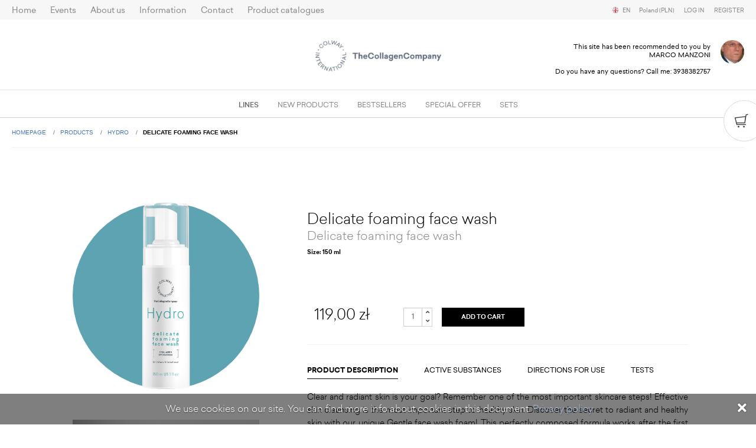

--- FILE ---
content_type: text/html; charset=utf-8
request_url: https://jader.colwayinternational.com/shop/products/3/419,delicate-foaming-face-wash.html
body_size: 99770
content:









<!DOCTYPE html>
<html lang="en">
    <head>
                                            <link href="https://use.fontawesome.com/releases/v5.7.2/css/all.css" media="screen,print" rel="stylesheet" type="text/css" integrity="sha384-fnmOCqbTlWIlj8LyTjo7mOUStjsKC4pOpQbqyi7RrhN7udi9RwhKkMHpvLbHG9Sr" crossorigin="anonymous" >
<link href="https://use.fontawesome.com/releases/v5.7.2/css/v4-shims.css" media="screen,print" rel="stylesheet" type="text/css" >
<link href="https://fonts.googleapis.com/css?family=Open+Sans:400,300,600,700,800&amp;subset=latin,latin-ext" media="screen,print" rel="stylesheet" type="text/css" >
<link href="https://dl0zixpt3mmg3.cloudfront.net/common-style.d4985397cefb0b8fe202.min.css" media="screen,print" rel="stylesheet" type="text/css" >
<link href="https://dl0zixpt3mmg3.cloudfront.net/icons.d4848e00673960475111.min.css" media="screen,print" rel="stylesheet" type="text/css" >
<link href="https://dl0zixpt3mmg3.cloudfront.net/frontend-style.98c16158f9a04f71f3ba.min.css" media="screen,print" rel="stylesheet" type="text/css" >
<link href="https://dl0zixpt3mmg3.cloudfront.net/style.acb410f71f46da751598.min.css" media="screen,print" rel="stylesheet" type="text/css" >
<link href="https://dl0zixpt3mmg3.cloudfront.net/print.426c8dce6684d832eb61.min.css" media="screen,print" rel="stylesheet" type="text/css" >
<link href="https://dl0zixpt3mmg3.cloudfront.net/shop-style.46ecc927a7192a0a0545.min.css" media="screen,print" rel="stylesheet" type="text/css" >
<link href="https://dl0zixpt3mmg3.cloudfront.net/images/favicon.1f91a58c621fc6b50a3e1757b629907d.png" rel="icon" type="image/png" sizes="32x32" >
            <meta name="og:type" content="website" >
<meta name="og:title" content="Delicate foaming face wash " >
<meta name="og:site_name" content="Colway International" >
<meta name="og:description" content="Clear and radiant skin is your goal? Remember one of the most important skincare steps! Effective skin cleansing is the most important step to healthy skin. Discover the secret to radiant and healthy…" >
<meta name="og:image" content="https://dye2yn2cjtlt0.cloudfront.net/[base64]?signature=ae005eda0fd8d178f145f7ca552f24dfb375ab59cf583b3bcd96b94ae3241334" >
<meta name="og:locale" content="pl_PL" >
<meta name="og:locale:alternate" content="pl_PL,en_GB,it_IT,bg_BG,de_DE,fr_FR,lt_LT" >
<meta name="author" content="Colway International" >
<meta charset="utf-8">
<meta http-equiv="X-UA-Compatible" content="IE=edge" >
<meta name="viewport" content="width=device-width, initial-scale=1, minimum-scale=1, maximum-scale=1,user-scalable=0" >
<meta name="apple-mobile-web-app-title" content="Colway International" >
<meta name="application-name" content="Colway International" >
<meta name="msapplication-TileColor" content="#f8f8f8" >
<meta name="theme-color" content="#ffffff" >
<meta name="fb:admins" content="100002513435300" >
<meta name="fb:app_id" content="462599333903346" >
            <title>Delicate foaming face wash  - Products - Colway International</title>
            
            <script type="text/javascript" src="https://dl0zixpt3mmg3.cloudfront.net/polyfill.941b709f3762d3cf67fa.js"></script>
<script type="text/javascript" src="https://code.jquery.com/jquery-2.2.4.min.js"></script>
<script type="text/javascript">
    //<!--
    var IstructAppSettings = {"language":"en","region":"PL","locale":"pl_PL","localeAlt":"en-PL"};    //-->
</script>
<script type="text/javascript" src="https://dl0zixpt3mmg3.cloudfront.net/js/i18n/en-0b0c66b1.js"></script>
<script type="text/javascript" src="https://dl0zixpt3mmg3.cloudfront.net/common.3afbddfb07d210539fcd.js"></script>
<script type="text/javascript" src="https://dl0zixpt3mmg3.cloudfront.net/frontend.2e63bc64df0d4f662465.js"></script>
<script type="text/javascript">
    //<!--
    // -- append scripts start --    //-->
</script>
<script type="text/javascript">
    //<!--
    (function(w,d,s,l,i){w[l]=w[l]||[];w[l].push({'gtm.start':
        new Date().getTime(),event:'gtm.js'});var f=d.getElementsByTagName(s)[0],
    j=d.createElement(s),dl=l!='dataLayer'?'&l='+l:'';j.async=true;j.src=
    'https://www.googletagmanager.com/gtm.js?id='+i+dl;f.parentNode.insertBefore(j,f);
})(window,document,'script','dataLayer','GTM-K9GRQN7');    //-->
</script>
<script type="text/javascript">
    //<!--
    <!-- Facebook Pixel Code -->
    !function(f,b,e,v,n,t,s)
    {
        if(f.fbq)return;n=f.fbq=function(){n.callMethod?

        n.callMethod.apply(n,arguments):n.queue.push(arguments)};

        if(!f._fbq)f._fbq=n;n.push=n;n.loaded=!0;n.version='2.0';

        n.queue=[];t=b.createElement(e);t.async=!0;

        t.src=v;s=b.getElementsByTagName(e)[0];

        s.parentNode.insertBefore(t,s)}(window,document,'script','https://connect.facebook.net/en_US/fbevents.js');

    fbq('init', '378214030484385');
    fbq('track', 'PageView');
    //-->
</script>
<script type="text/javascript" src="https://dl0zixpt3mmg3.cloudfront.net/js/shop-lib.a425f042730a41ef6b5e.js"></script>
            <meta name="google-site-verification" content="Ew_uXMbLvVgZdIsCkPbXY9uEbflQVscpIaGF3-X9Ifw" />
            <meta name="facebook-domain-verification" content="8xvr0tbmmyr1cfhd7bw0l3nkwpvidp" />
            <script>(function(i,s,o,g,r,a,m){i['GoogleAnalyticsObject']=r;i[r]=i[r]||function(){(i[r].q=i[r].q||[]).push(arguments)},i[r].l=1*new Date();a=s.createElement(o),m=s.getElementsByTagName(o)[0];a.async=1;a.src=g;m.parentNode.insertBefore(a,m)})(window,document,'script','https://www.google-analytics.com/analytics.js','ga');ga('create', 'UA-86849169-1', 'auto');ga('create', '', 'auto', 'partnerTracker'); ga('partnerTracker.send', 'pageview');ga('send', 'pageview');</script>
            </head>
    <body >
        
        <noscript><iframe src="https://www.googletagmanager.com/ns.html?id=GTM-K9GRQN7"height="0" width="0" style="display:none;visibility:hidden"></iframe></noscript>
        <div>
                <script>
    window.fbAsyncInit = function() {
        FB.init({
            appId      : '462599333903346',
            xfbml      : true,
            version    : 'v2.2'
        });
    };

    (function(d, s, id){
        var js, fjs = d.getElementsByTagName(s)[0];
        if (d.getElementById(id)) {return;}
        js = d.createElement(s); js.id = id;
        js.src = "//connect.facebook.net/pl_PL/sdk.js";
        fjs.parentNode.insertBefore(js, fjs);
    }(document, 'script', 'facebook-jssdk'));
</script>
<div id="fb-root"></div>
    
            <div class="nav__overflow"></div>
        <header class="header--primary aligncenter">
            
    <nav class="menu--rwd">
    <div>
        <ul class="menu--rwd__auth">
            
            <li>
            <a href="/login.html" class="header__logout">
                Log in
            </a>
        </li>
        <li>
            <a href="/register.html" class="header__logout">
                Register
            </a>
        </li>
                        <li class="menu--rwd__upgrade"></li>
        </ul>
        <ul class="menu--rwd__category">
    
        
        
                            
        <li  class="active">
            <a href="/shop/categories/lines,2,1.html" title="">
                Lines
            </a>

                            <ul>
            
        
        
        <li >
            <a href="/shop/categories/special-care,52,1.html" title="">
                Special Care
            </a>
        </li>
            
        
        
        <li >
            <a href="/shop/categories/native-collagens,9,1.html" title="">
                Native Collagens
            </a>
        </li>
            
        
        
        <li >
            <a href="/shop/categories/antiage,5,1.html" title="">
                AntiAge
            </a>
        </li>
            
        
                            
        <li  class="active">
            <a href="/shop/categories/hydro,3,1.html" title="">
                Hydro
            </a>
        </li>
            
        
        
        <li >
            <a href="/shop/categories/supplements,43,1.html" title="">
                Supplements
            </a>
        </li>
            
        
        
        <li >
            <a href="/shop/categories/force-for-men,12,1.html" title="">
                Force for Men
            </a>
        </li>
            
        
        
        <li >
            <a href="/shop/categories/baby-care,7,1.html" title="">
                Baby Care
            </a>
        </li>
    </ul>

                    </li>
    
        
        
        
        <li >
            <a href="/shop/categories/new-products,16,1.html" title="">
                New products
            </a>

                    </li>
    
        
        
        
        <li >
            <a href="/shop/categories/bestsellers,15,1.html" title="">
                Bestsellers
            </a>

                    </li>
    
        
        
        
        <li >
            <a href="/shop/categories/special-offer,17,1.html" title="">
                Special offer
            </a>

                    </li>
    
        
        
        
        <li >
            <a href="/shop/categories/sets,59,1.html" title="">
                SETS
            </a>

                    </li>
    </ul>

        <ul class="menu--rwd__primary">
    
        
        
        
        <li >
            <a href="/index.html" title="Home">
                Home
            </a>

                    </li>
    
        
        
        
        <li >
            <a href="/trainings/events/index.html" title="Events">
                Events
            </a>

                            <ul>
            
        
        
        <li >
            <a href="/trainings/events/list.html" title="Events list">
                Events list
            </a>
        </li>
            
        
        
        <li >
            <a href="/trainings/orders/tickets.html" title="Unassigned tickets">
                Unassigned tickets
            </a>
        </li>
    </ul>

                    </li>
    
        
        
        
        <li >
            <a href="/pages/about-us,174.html?__language=en" title="About us">
                About us
            </a>

                            <ul>
            
        
        
        <li >
            <a href="/pages/about-us,209.html?__language=en" title="About us">
                About us
            </a>
        </li>
            
        
        
        <li >
            <a href="/pages/our-story,205.html?__language=en" title="Our story">
                Our story
            </a>
        </li>
            
        
        
        <li >
            <a href="/pages/colway-international-product-quality,243.html?__language=en" title="Colway International product quality">
                Colway International product quality
            </a>
        </li>
    </ul>

                    </li>
    
        
        
        
        <li >
            <a href="/news.html" title="Information ">
                Information
            </a>

                            <ul>
            
        
        
        <li >
            <a href="/news/categories/aktualnosci,2,1.html" title="Information">
                Information
            </a>
        </li>
            
        
        
        <li >
            <a href="/pages/blog,315.html?__language=en" title="Blog">
                Blog
            </a>
        </li>
            
        
        
        <li >
            <a href="/faq.html" title="FAQ">
                FAQ
            </a>
        </li>
    </ul>

                    </li>
    
        
        
        
        <li >
            <a href="/contact.html" title="Contact">
                Contact
            </a>

                    </li>
    
        
        
        
        <li >
            <a href="/pages/product-catalogues,279.html?__language=en" title="Product catalogues">
                Product catalogues
            </a>

                            <ul>
            
        
        
        <li >
            <a href="/pages/cosmetics-catalogue,265.html?__language=en" title="Cosmetics catalogue">
                Cosmetics catalogue
            </a>
        </li>
    </ul>

                    </li>
    </ul>

        <ul class="menu--rwd__lang">
    <li>
        <span class="flags--container"><i class="flags flags-en"></i></span> EN

        <ul>
                            <li>
                    <a rel="langchange" href="/language/change-pl"
                       title="polski">
                        <span class="flags--container"><i class="flags flags-pl"></i></span> PL
                    </a>
                </li>
                            <li class="active">
                    <a rel="langchange" href="/language/change-en"
                       title="English">
                        <span class="flags--container"><i class="flags flags-en"></i></span> EN
                    </a>
                </li>
                            <li>
                    <a rel="langchange" href="/language/change-it"
                       title="italiano">
                        <span class="flags--container"><i class="flags flags-it"></i></span> IT
                    </a>
                </li>
                            <li>
                    <a rel="langchange" href="/language/change-de"
                       title="Deutsch">
                        <span class="flags--container"><i class="flags flags-de"></i></span> DE
                    </a>
                </li>
                            <li>
                    <a rel="langchange" href="/language/change-cs"
                       title="čeština">
                        <span class="flags--container"><i class="flags flags-cs"></i></span> CS
                    </a>
                </li>
                            <li>
                    <a rel="langchange" href="/language/change-fr"
                       title="français">
                        <span class="flags--container"><i class="flags flags-fr"></i></span> FR
                    </a>
                </li>
                            <li>
                    <a rel="langchange" href="/language/change-ru"
                       title="русский">
                        <span class="flags--container"><i class="flags flags-ru"></i></span> RU
                    </a>
                </li>
                            <li>
                    <a rel="langchange" href="/language/change-bg"
                       title="български">
                        <span class="flags--container"><i class="flags flags-bg"></i></span> BG
                    </a>
                </li>
                            <li>
                    <a rel="langchange" href="/language/change-uk"
                       title="українська">
                        <span class="flags--container"><i class="flags flags-uk"></i></span> UK
                    </a>
                </li>
                            <li>
                    <a rel="langchange" href="/language/change-hu"
                       title="magyar">
                        <span class="flags--container"><i class="flags flags-hu"></i></span> HU
                    </a>
                </li>
                            <li>
                    <a rel="langchange" href="/language/change-es"
                       title="español">
                        <span class="flags--container"><i class="flags flags-es"></i></span> ES
                    </a>
                </li>
                            <li>
                    <a rel="langchange" href="/language/change-lt"
                       title="lietuvių">
                        <span class="flags--container"><i class="flags flags-lt"></i></span> LT
                    </a>
                </li>
            
        </ul>
    </li>
    <li>
        <span>
            Poland
            (PLN)
        </span>
        <ul>
                            <li  class="active">
                    <a rel="zonechange" href="/zone/2/set.html"
                       title="Poland (PLN)">
                        Poland
                        (PLN)
                    </a>
                </li>
                            <li >
                    <a rel="zonechange" href="/zone/3/set.html"
                       title="United Kingdom (GBP)">
                        United Kingdom
                        (GBP)
                    </a>
                </li>
                            <li >
                    <a rel="zonechange" href="/zone/4/set.html"
                       title="Austria (EUR)">
                        Austria
                        (EUR)
                    </a>
                </li>
                            <li >
                    <a rel="zonechange" href="/zone/5/set.html"
                       title="Italy (EUR)">
                        Italy
                        (EUR)
                    </a>
                </li>
                            <li >
                    <a rel="zonechange" href="/zone/6/set.html"
                       title="Czech Republic (CZK)">
                        Czech Republic
                        (CZK)
                    </a>
                </li>
                            <li >
                    <a rel="zonechange" href="/zone/8/set.html"
                       title="Germany (EUR)">
                        Germany
                        (EUR)
                    </a>
                </li>
                            <li >
                    <a rel="zonechange" href="/zone/9/set.html"
                       title="Slovakia (EUR)">
                        Slovakia
                        (EUR)
                    </a>
                </li>
                            <li >
                    <a rel="zonechange" href="/zone/10/set.html"
                       title="France (EUR)">
                        France
                        (EUR)
                    </a>
                </li>
                            <li >
                    <a rel="zonechange" href="/zone/11/set.html"
                       title="Ireland (EUR)">
                        Ireland
                        (EUR)
                    </a>
                </li>
                            <li >
                    <a rel="zonechange" href="/zone/13/set.html"
                       title="Bulgaria (EUR)">
                        Bulgaria
                        (EUR)
                    </a>
                </li>
                            <li >
                    <a rel="zonechange" href="/zone/14/set.html"
                       title="Spain (EUR)">
                        Spain
                        (EUR)
                    </a>
                </li>
                            <li >
                    <a rel="zonechange" href="/zone/16/set.html"
                       title="Lithuania (EUR)">
                        Lithuania
                        (EUR)
                    </a>
                </li>
                            <li >
                    <a rel="zonechange" href="/zone/17/set.html"
                       title="Belgium (EUR)">
                        Belgium
                        (EUR)
                    </a>
                </li>
                            <li >
                    <a rel="zonechange" href="/zone/18/set.html"
                       title="Netherlands (EUR)">
                        Netherlands
                        (EUR)
                    </a>
                </li>
                            <li >
                    <a rel="zonechange" href="/zone/19/set.html"
                       title="Luxembourg (EUR)">
                        Luxembourg
                        (EUR)
                    </a>
                </li>
                            <li >
                    <a rel="zonechange" href="/zone/20/set.html"
                       title="Sweden (EUR)">
                        Sweden
                        (EUR)
                    </a>
                </li>
                            <li >
                    <a rel="zonechange" href="/zone/21/set.html"
                       title="Estonia (EUR)">
                        Estonia
                        (EUR)
                    </a>
                </li>
                            <li >
                    <a rel="zonechange" href="/zone/22/set.html"
                       title="Latvia (EUR)">
                        Latvia
                        (EUR)
                    </a>
                </li>
                            <li >
                    <a rel="zonechange" href="/zone/23/set.html"
                       title="Hungary (EUR)">
                        Hungary
                        (EUR)
                    </a>
                </li>
                            <li >
                    <a rel="zonechange" href="/zone/24/set.html"
                       title="Cyprus (EUR)">
                        Cyprus
                        (EUR)
                    </a>
                </li>
                            <li >
                    <a rel="zonechange" href="/zone/25/set.html"
                       title="Denmark (EUR)">
                        Denmark
                        (EUR)
                    </a>
                </li>
                            <li >
                    <a rel="zonechange" href="/zone/26/set.html"
                       title="Finland (EUR)">
                        Finland
                        (EUR)
                    </a>
                </li>
                            <li >
                    <a rel="zonechange" href="/zone/27/set.html"
                       title="Greece (EUR)">
                        Greece
                        (EUR)
                    </a>
                </li>
                            <li >
                    <a rel="zonechange" href="/zone/28/set.html"
                       title="Croatia (EUR)">
                        Croatia
                        (EUR)
                    </a>
                </li>
                            <li >
                    <a rel="zonechange" href="/zone/29/set.html"
                       title="Malta (EUR)">
                        Malta
                        (EUR)
                    </a>
                </li>
                            <li >
                    <a rel="zonechange" href="/zone/30/set.html"
                       title="Portugal (EUR)">
                        Portugal
                        (EUR)
                    </a>
                </li>
                            <li >
                    <a rel="zonechange" href="/zone/31/set.html"
                       title="Romania (EUR)">
                        Romania
                        (EUR)
                    </a>
                </li>
                            <li >
                    <a rel="zonechange" href="/zone/32/set.html"
                       title="Slovenia (EUR)">
                        Slovenia
                        (EUR)
                    </a>
                </li>
                    </ul>
    </li>
</ul>
    </div>
</nav>

<div class="wrapper--full pr">
        <div class="nav--top">

                    <nav class="nav--primary">
    <ul class="nav--primary__list">
        
            
            
            
            
            <li  class="nav--primary__item">
                <a href="/index.html" title="Home">
                    Home
                </a>

                            </li>
        
            
            
                                        
            
            <li  class="nav--primary__item submenu">
                <a href="/trainings/events/index.html" title="Events">
                    Events
                </a>

                                    <ul>
            
        
        <li role="presentation" >
                            <a href="/trainings/events/list.html" title="Events list">
                    Events list
                </a>
                    </li>
            
        
        <li role="presentation" >
                            <a href="/trainings/orders/tickets.html" title="Unassigned tickets">
                    Unassigned tickets
                </a>
                    </li>
    </ul>

                            </li>
        
            
            
                                        
            
            <li  class="nav--primary__item submenu">
                <a href="/pages/about-us,174.html?__language=en" title="About us">
                    About us
                </a>

                                    <ul>
            
        
        <li role="presentation" >
                            <a href="/pages/about-us,209.html?__language=en" title="About us">
                    About us
                </a>
                    </li>
            
        
        <li role="presentation" >
                            <a href="/pages/our-story,205.html?__language=en" title="Our story">
                    Our story
                </a>
                    </li>
            
        
        <li role="presentation" >
                            <a href="/pages/colway-international-product-quality,243.html?__language=en" title="Colway International product quality">
                    Colway International product quality
                </a>
                    </li>
    </ul>

                            </li>
        
            
            
                                        
            
            <li  class="nav--primary__item submenu">
                <a href="/news.html" title="Information ">
                    Information 
                </a>

                                    <ul>
            
        
        <li role="presentation" >
                            <a href="/news/categories/aktualnosci,2,1.html" title="Information">
                    Information
                </a>
                    </li>
            
        
        <li role="presentation" >
                            <a href="/pages/blog,315.html?__language=en" title="Blog">
                    Blog
                </a>
                    </li>
            
        
        <li role="presentation" >
                            <a href="/faq.html" title="FAQ">
                    FAQ
                </a>
                    </li>
    </ul>

                            </li>
        
            
            
            
            
            <li  class="nav--primary__item">
                <a href="/contact.html" title="Contact">
                    Contact
                </a>

                            </li>
        
            
            
                                        
            
            <li  class="nav--primary__item submenu">
                <a href="/pages/product-catalogues,279.html?__language=en" title="Product catalogues">
                    Product catalogues
                </a>

                                    <ul>
            
        
        <li role="presentation" >
                            <a href="/pages/cosmetics-catalogue,265.html?__language=en" title="Cosmetics catalogue">
                    Cosmetics catalogue
                </a>
                    </li>
    </ul>

                            </li>
            </ul>
</nav>

        
        

        <div class="header__navbar__right right">
            <nav class="nav--language nav--dropdown">
    <ul>
        <li class="nav--language__item nav--dropdown__item">
            <span class="flags--container"><i class="flags flags-en"></i></span>  EN

            <ul>
                                    <li>
                        <a href="/language/change-pl"
                           title="polski">
                            <span class="flags--container"><i class="flags flags-pl"></i></span> PL
                        </a>
                    </li>
                                    <li class="active">
                        <a href="/language/change-en"
                           title="English">
                            <span class="flags--container"><i class="flags flags-en"></i></span> EN
                        </a>
                    </li>
                                    <li>
                        <a href="/language/change-it"
                           title="italiano">
                            <span class="flags--container"><i class="flags flags-it"></i></span> IT
                        </a>
                    </li>
                                    <li>
                        <a href="/language/change-de"
                           title="Deutsch">
                            <span class="flags--container"><i class="flags flags-de"></i></span> DE
                        </a>
                    </li>
                                    <li>
                        <a href="/language/change-cs"
                           title="čeština">
                            <span class="flags--container"><i class="flags flags-cs"></i></span> CS
                        </a>
                    </li>
                                    <li>
                        <a href="/language/change-fr"
                           title="français">
                            <span class="flags--container"><i class="flags flags-fr"></i></span> FR
                        </a>
                    </li>
                                    <li>
                        <a href="/language/change-ru"
                           title="русский">
                            <span class="flags--container"><i class="flags flags-ru"></i></span> RU
                        </a>
                    </li>
                                    <li>
                        <a href="/language/change-bg"
                           title="български">
                            <span class="flags--container"><i class="flags flags-bg"></i></span> BG
                        </a>
                    </li>
                                    <li>
                        <a href="/language/change-uk"
                           title="українська">
                            <span class="flags--container"><i class="flags flags-uk"></i></span> UK
                        </a>
                    </li>
                                    <li>
                        <a href="/language/change-hu"
                           title="magyar">
                            <span class="flags--container"><i class="flags flags-hu"></i></span> HU
                        </a>
                    </li>
                                    <li>
                        <a href="/language/change-es"
                           title="español">
                            <span class="flags--container"><i class="flags flags-es"></i></span> ES
                        </a>
                    </li>
                                    <li>
                        <a href="/language/change-lt"
                           title="lietuvių">
                            <span class="flags--container"><i class="flags flags-lt"></i></span> LT
                        </a>
                    </li>
                
            </ul>
        </li>
    </ul>
</nav>

                            <nav class="nav--currency nav--dropdown">
    <ul>
        <li class="nav--dropdown__item">
            <span>
                Poland (PLN)
            </span>
            <ul>
                                    <li  class="active">
                        <a rel="zonechange" href="/zone/2/set.html"
                           title="Poland (PLN)">
                            Poland (PLN)
                        </a>
                    </li>
                                    <li >
                        <a rel="zonechange" href="/zone/3/set.html"
                           title="United Kingdom (GBP)">
                            United Kingdom (GBP)
                        </a>
                    </li>
                                    <li >
                        <a rel="zonechange" href="/zone/4/set.html"
                           title="Austria (EUR)">
                            Austria (EUR)
                        </a>
                    </li>
                                    <li >
                        <a rel="zonechange" href="/zone/5/set.html"
                           title="Italy (EUR)">
                            Italy (EUR)
                        </a>
                    </li>
                                    <li >
                        <a rel="zonechange" href="/zone/6/set.html"
                           title="Czech Republic (CZK)">
                            Czech Republic (CZK)
                        </a>
                    </li>
                                    <li >
                        <a rel="zonechange" href="/zone/8/set.html"
                           title="Germany (EUR)">
                            Germany (EUR)
                        </a>
                    </li>
                                    <li >
                        <a rel="zonechange" href="/zone/9/set.html"
                           title="Slovakia (EUR)">
                            Slovakia (EUR)
                        </a>
                    </li>
                                    <li >
                        <a rel="zonechange" href="/zone/10/set.html"
                           title="France (EUR)">
                            France (EUR)
                        </a>
                    </li>
                                    <li >
                        <a rel="zonechange" href="/zone/11/set.html"
                           title="Ireland (EUR)">
                            Ireland (EUR)
                        </a>
                    </li>
                                    <li >
                        <a rel="zonechange" href="/zone/13/set.html"
                           title="Bulgaria (EUR)">
                            Bulgaria (EUR)
                        </a>
                    </li>
                                    <li >
                        <a rel="zonechange" href="/zone/14/set.html"
                           title="Spain (EUR)">
                            Spain (EUR)
                        </a>
                    </li>
                                    <li >
                        <a rel="zonechange" href="/zone/16/set.html"
                           title="Lithuania (EUR)">
                            Lithuania (EUR)
                        </a>
                    </li>
                                    <li >
                        <a rel="zonechange" href="/zone/17/set.html"
                           title="Belgium (EUR)">
                            Belgium (EUR)
                        </a>
                    </li>
                                    <li >
                        <a rel="zonechange" href="/zone/18/set.html"
                           title="Netherlands (EUR)">
                            Netherlands (EUR)
                        </a>
                    </li>
                                    <li >
                        <a rel="zonechange" href="/zone/19/set.html"
                           title="Luxembourg (EUR)">
                            Luxembourg (EUR)
                        </a>
                    </li>
                                    <li >
                        <a rel="zonechange" href="/zone/20/set.html"
                           title="Sweden (EUR)">
                            Sweden (EUR)
                        </a>
                    </li>
                                    <li >
                        <a rel="zonechange" href="/zone/21/set.html"
                           title="Estonia (EUR)">
                            Estonia (EUR)
                        </a>
                    </li>
                                    <li >
                        <a rel="zonechange" href="/zone/22/set.html"
                           title="Latvia (EUR)">
                            Latvia (EUR)
                        </a>
                    </li>
                                    <li >
                        <a rel="zonechange" href="/zone/23/set.html"
                           title="Hungary (EUR)">
                            Hungary (EUR)
                        </a>
                    </li>
                                    <li >
                        <a rel="zonechange" href="/zone/24/set.html"
                           title="Cyprus (EUR)">
                            Cyprus (EUR)
                        </a>
                    </li>
                                    <li >
                        <a rel="zonechange" href="/zone/25/set.html"
                           title="Denmark (EUR)">
                            Denmark (EUR)
                        </a>
                    </li>
                                    <li >
                        <a rel="zonechange" href="/zone/26/set.html"
                           title="Finland (EUR)">
                            Finland (EUR)
                        </a>
                    </li>
                                    <li >
                        <a rel="zonechange" href="/zone/27/set.html"
                           title="Greece (EUR)">
                            Greece (EUR)
                        </a>
                    </li>
                                    <li >
                        <a rel="zonechange" href="/zone/28/set.html"
                           title="Croatia (EUR)">
                            Croatia (EUR)
                        </a>
                    </li>
                                    <li >
                        <a rel="zonechange" href="/zone/29/set.html"
                           title="Malta (EUR)">
                            Malta (EUR)
                        </a>
                    </li>
                                    <li >
                        <a rel="zonechange" href="/zone/30/set.html"
                           title="Portugal (EUR)">
                            Portugal (EUR)
                        </a>
                    </li>
                                    <li >
                        <a rel="zonechange" href="/zone/31/set.html"
                           title="Romania (EUR)">
                            Romania (EUR)
                        </a>
                    </li>
                                    <li >
                        <a rel="zonechange" href="/zone/32/set.html"
                           title="Slovenia (EUR)">
                            Slovenia (EUR)
                        </a>
                    </li>
                            </ul>
        </li>
    </ul>
</nav>            
                            <nav class="nav--small">
    <ul class="ul-clear">
        
            <li>
            <a href="/login.html" class="header__logout">
                Log in
            </a>
        </li>
        <li>
            <a href="/register.html" class="header__logout">
                Register
            </a>
        </li>
                </ul>
</nav>                    </div>
    </div>

    
    <div class="oh header--primary__logo">
        <a href="/index.html" title="">
            <img  alt="Colway International" src="https://dye2yn2cjtlt0.cloudfront.net/eyJidWNrZXQiOiI3MDA5NzM1MjU4NTktaXN0cnVjdC1hc3NldHMiLCJrZXkiOiJpbWFnZXNcL2xvZ28uNmU1ZDg2NmM2YmE4YjY5MGMxZTQzNzY1MTQ2MGJiZDcucG5nIiwiZWRpdHMiOnsid2VicCI6eyJxdWFsaXR5Ijo4NX19fQ==?signature=dd688bf68232e788c136cd05759fe0100e3f2684628292266e5d84c3dc160e01" srcset="https://dye2yn2cjtlt0.cloudfront.net/eyJidWNrZXQiOiI3MDA5NzM1MjU4NTktaXN0cnVjdC1hc3NldHMiLCJrZXkiOiJpbWFnZXNcL2xvZ28uNmU1ZDg2NmM2YmE4YjY5MGMxZTQzNzY1MTQ2MGJiZDcucG5nIiwiZWRpdHMiOnsid2VicCI6eyJxdWFsaXR5Ijo4NX19fQ==?signature=dd688bf68232e788c136cd05759fe0100e3f2684628292266e5d84c3dc160e01 2x, https://dye2yn2cjtlt0.cloudfront.net/[base64]?signature=a9e03e20f2ad8b45826eb71951e0dcfeccb7d9133e38e89bbc33deb7152cc6a4 1x" />
        </a>
    </div>

    

    <a href="#nav--mobile--primary" class="nav--mobile"><i class="icon icon--menu"></i></a>

    
    
            <div class="header__user right">
            <div class="header__user__avatar right">
                <img src="https://dye2yn2cjtlt0.cloudfront.net/[base64]?signature=0cdd28879dda05b4e6e5fb1d6fa36de169b7d9f5d5520ca6be3a073a8b159ff3" alt="MARCO MANZONI"/>
            </div>
            <div class=" prxl">

                    <p class="header__user__name alignright">
                        This site has been recommended to you by
                    </p>

                    <p class="header__user__url alignright">
                        MARCO MANZONI
                    </p>

                                            <p>&nbsp;</p>
                        <p class="header__user__phone alignright">
                            Do you have any questions? Call me: <a href="tel:3938382757" title="3938382757">3938382757</a>
                        </p>
                                </div>

        </div>
        
</div>

    <div class="header__navbar">
    <nav>
        <ul class="nav--subcontent">
                                            
                                                    
                
                                                    
                <li  class="nav--subcontent__item submenu active">
                    <a href="/shop/categories/lines,2,1.html" title="">
                        Lines
                    </a>

                                            
    
<div class="nav--subcontent__content nav--subcontent__content--full">
    <div class="wrapper">
        <div class="nav--subcontent__special">
            
        </div>
                    <div class="nav--subcontent__all">
                <a href="/shop.html" title="View all products">View all products <i class="icon icon--arrow-more"></i></a>
            </div>
                <div class="nav--subcontent__left cf">
            
                
                
                                <ul  class="nav--subcontent__list">
                    <li class="nav--subcontent__title">
                        <a href="/shop/categories/special-care,52,1.html" title="">
                            Special Care
                                                                                            <img  alt="New" src="https://dye2yn2cjtlt0.cloudfront.net/eyJidWNrZXQiOiI3MDA5NzM1MjU4NTktaXN0cnVjdC1hc3NldHMiLCJrZXkiOiJpbWFnZXNcL25vd29zYy1lbi41ZDJjYTgwNzE3N2Y5YmNmZTI5NWZhZDVkYThiMjdhMi5wbmciLCJlZGl0cyI6eyJ3ZWJwIjp7InF1YWxpdHkiOjg1fX19?signature=088ce9a3063ac76a76d7f25428b09fd3382ec598b0015e6614527eac998250e8" class="new-tax" />
                                                    </a>
                    </li>

                                            <li>
                            <a href="/shop/products/52/648,good-night-skin-drops-face-serum.html" title="">
                                Good night skin drops face serum
                            </a>
                        </li>
                                            <li>
                            <a href="/shop/products/52/620,natural-balance-face-cream.html" title="">
                                Natural balance - face cream
                            </a>
                        </li>
                                            <li>
                            <a href="/shop/products/52/435,double-c-glow-skin-drops.html" title="">
                                Double C Glow skin drops
                            </a>
                        </li>
                                            <li>
                            <a href="/shop/products/52/784,skin-protect-spf-50.html" title="">
                                Skin protect SPF 50
                            </a>
                        </li>
                                    </ul>
            
                
                
                                <ul  class="nav--subcontent__list">
                    <li class="nav--subcontent__title">
                        <a href="/shop/categories/native-collagens,9,1.html" title="">
                            Native Collagens
                                                    </a>
                    </li>

                                            <li>
                            <a href="/shop/products/9/845,native-collagen-pure.html" title="">
                                Native Collagen PURE
                            </a>
                        </li>
                                            <li>
                            <a href="/shop/products/9/846,native-collagen-gold.html" title="">
                                Native Collagen GOLD
                            </a>
                        </li>
                                            <li>
                            <a href="/shop/products/9/863,native-collagen-dna.html" title="">
                                Native Collagen DNA
                            </a>
                        </li>
                                    </ul>
            
                
                
                                <ul  class="nav--subcontent__list">
                    <li class="nav--subcontent__title">
                        <a href="/shop/categories/antiage,5,1.html" title="">
                            AntiAge
                                                    </a>
                    </li>

                                            <li>
                            <a href="/shop/products/5/749,skin-lift-lifting-ampoules.html" title="">
                                Skin lift  - Lifting ampoules
                            </a>
                        </li>
                                            <li>
                            <a href="/shop/products/5/439,masterpiece-of-eye-contour.html" title="">
                                Masterpiece of eye contour
                            </a>
                        </li>
                                            <li>
                            <a href="/shop/products/5/839,rejuvenating-face-cream.html" title="">
                                Rejuvenating Face Cream
                            </a>
                        </li>
                                            <li>
                            <a href="/shop/products/5/918,ekspresowa-maska-liftingujaca.html" title="">
                                Ekspresowa maska liftingująca
                            </a>
                        </li>
                                            <li>
                            <a href="/shop/products/5/413,body-sculpting-and-firming-serum.html" title="">
                                Body sculpting and firming serum
                            </a>
                        </li>
                                    </ul>
            
                
                
                                                                    <ul  class="nav--subcontent__list active">
                    <li class="nav--subcontent__title">
                        <a href="/shop/categories/hydro,3,1.html" title="">
                            Hydro
                                                    </a>
                    </li>

                                            <li>
                            <a href="/shop/products/3/412,deeply-hydrating-body-balm.html" title="">
                                Deeply hydrating body balm
                            </a>
                        </li>
                                            <li>
                            <a href="/shop/products/3/662,exfoliating-mask.html" title="">
                                Exfoliating mask
                            </a>
                        </li>
                                            <li>
                            <a href="/shop/products/3/673,hair-shampoo-with-collagen.html" title="">
                                Hair shampoo with collagen
                            </a>
                        </li>
                                            <li>
                            <a href="/shop/products/3/674,hair-conditioner-with-collagen.html" title="">
                                Hair conditioner with collagen
                            </a>
                        </li>
                                            <li>
                            <a href="/shop/products/3/906,mini-nawilzajacy-balsam-do-ciala.html" title="">
                                MINI - Nawilżający balsam do ciała
                            </a>
                        </li>
                                            <li>
                            <a href="/shop/products/3/406,collagen-lip-care.html" title="">
                                Collagen lip care
                            </a>
                        </li>
                                            <li>
                            <a href="/shop/products/3/419,delicate-foaming-face-wash.html" title="">
                                Delicate foaming face wash
                            </a>
                        </li>
                                            <li>
                            <a href="/shop/products/3/647,micellar-water-with-collagen.html" title="">
                                Micellar water with collagen
                            </a>
                        </li>
                                            <li>
                            <a href="/shop/products/3/857,intensive-moisture-face-cream.html" title="">
                                Intensive moisture face cream
                            </a>
                        </li>
                                    </ul>
            
                
                
                                <ul  class="nav--subcontent__list">
                    <li class="nav--subcontent__title">
                        <a href="/shop/categories/supplements,43,1.html" title="">
                            Supplements
                                                    </a>
                    </li>

                                            <li>
                            <a href="/shop/products/43/938,collagen-drink-beauty-active.html" title="">
                                Collagen Drink Beauty&Active
                            </a>
                        </li>
                                            <li>
                            <a href="/shop/products/43/939,collmove-dietary-supplement.html" title="">
                                CollMove - dietary supplement
                            </a>
                        </li>
                                            <li>
                            <a href="/shop/products/43/919,vitaminum-b-complex.html" title="">
                                vitaminum B Complex
                            </a>
                        </li>
                                            <li>
                            <a href="/shop/products/43/848,xshot.html" title="">
                                Xshot
                            </a>
                        </li>
                                            <li>
                            <a href="/shop/products/43/851,zestaw-collaceina-immune-2-1.html" title="">
                                Zestaw Collaceina Immune 2+1
                            </a>
                        </li>
                                            <li>
                            <a href="/shop/products/43/835,collaceina-immune.html" title="">
                                Collaceina Immune
                            </a>
                        </li>
                                            <li>
                            <a href="/shop/products/43/836,vitaminum-d-k.html" title="">
                                vitaminum D+K
                            </a>
                        </li>
                                            <li>
                            <a href="/shop/products/43/557,set-vitamin-c-with-collagen-2-1.html" title="">
                                Set - Vitamin C with collagen - 2 +1
                            </a>
                        </li>
                                            <li>
                            <a href="/shop/products/43/655,vitamin-c-olway-with-collagen.html" title="">
                                Vitamin C - olway  with collagen
                            </a>
                        </li>
                                            <li>
                            <a href="/shop/products/43/764,colgenium.html" title="">
                                Colgenium
                            </a>
                        </li>
                                            <li>
                            <a href="/shop/products/43/457,colamid.html" title="">
                                ColamiD
                            </a>
                        </li>
                                            <li>
                            <a href="/shop/products/43/409,collup.html" title="">
                                CollUp
                            </a>
                        </li>
                                            <li>
                            <a href="/shop/products/43/407,slimcol.html" title="">
                                SlimCol
                            </a>
                        </li>
                                            <li>
                            <a href="/shop/products/43/663,set-magnesium-complex-2-1.html" title="">
                                Set - Magnesium Complex 2+1
                            </a>
                        </li>
                                            <li>
                            <a href="/shop/products/43/458,magnesium-complex.html" title="">
                                Magnesium Complex
                            </a>
                        </li>
                                            <li>
                            <a href="/shop/products/43/783,synbiocol.html" title="">
                                SynbioCol
                            </a>
                        </li>
                                            <li>
                            <a href="/shop/products/43/630,colmega.html" title="">
                                Colmega
                            </a>
                        </li>
                                            <li>
                            <a href="/shop/products/43/517,lunacol.html" title="">
                                LunaCol
                            </a>
                        </li>
                                    </ul>
            
                
                
                                <ul  class="nav--subcontent__list">
                    <li class="nav--subcontent__title">
                        <a href="/shop/categories/force-for-men,12,1.html" title="">
                            Force for Men
                                                    </a>
                    </li>

                                            <li>
                            <a href="/shop/products/12/108,refreshing-body-shower-gel.html" title="">
                                Refreshing body  shower gel
                            </a>
                        </li>
                                    </ul>
            
                
                
                                <ul  class="nav--subcontent__list">
                    <li class="nav--subcontent__title">
                        <a href="/shop/categories/baby-care,7,1.html" title="">
                            Baby Care
                                                    </a>
                    </li>

                                            <li>
                            <a href="/shop/products/7/399,baby-wash-gel.html" title="">
                                Baby wash gel
                            </a>
                        </li>
                                    </ul>
                    </div>

        <div class="nav--subcontent__boxes">
            <div class="nav--subcontent__box col-xs-8">
                
            </div>
            <div class=" nav--subcontent__box col-xs-8">
                
            </div>
            <div class="nav--subcontent__box col-xs-8">
                
            </div>
        </div>
    </div>
</div>

                                    </li>
                                            
                
                
                
                <li  class="nav--subcontent__item">
                    <a href="/shop/categories/new-products,16,1.html" title="">
                        New products
                    </a>

                                    </li>
                                            
                
                
                
                <li  class="nav--subcontent__item">
                    <a href="/shop/categories/bestsellers,15,1.html" title="">
                        Bestsellers
                    </a>

                                    </li>
                                            
                
                
                
                <li  class="nav--subcontent__item">
                    <a href="/shop/categories/special-offer,17,1.html" title="">
                        Special offer
                    </a>

                                    </li>
                                            
                
                
                
                <li  class="nav--subcontent__item">
                    <a href="/shop/categories/sets,59,1.html" title="">
                        SETS
                    </a>

                                    </li>
                    </ul>
    </nav>
</div>

        </header>
    
        
                        <section>
    <div class="wrapper--full">
        <div class="breadcrumbs">
            <ul class="cf">
                                <li>
                    <a href="/index.html" title="Strona główna">
                Homepage
            </a>
            </li>
                <li>
                    <a href="/shop.html" title="Products">
                Products
            </a>
            </li>
                <li>
                    <a href="/shop/categories/hydro,3,1.html" title="">
                Hydro
            </a>
            </li>
                            <li class="active">
                    <span>
                Delicate foaming face wash
            </span>
            </li>

            </ul>
        </div>
    </div>
</section>
            
            <div class="wrapper">
                                </div>
    
                <div class="basket js-basket floating-basket">
    <script id="asidebasket-item-template" type="text/x-handlebars-template">
        <li class="basket__item" data-itemid="{{id}}">
            <div class="basket__counter">
                <div class="col-xs-3 ph0 ptxxs">
                    {{#if editable}}
                    <span class="basket__counter__decrease"> - </span>
                    <span class="basket__counter__increase"> + </span>
                    {{/if}}
                </div>

                <div class="phxxs col-xs-19">
                    <div class="border--bottom oh pbxs mbxs">
                        <p class="left">
                            <a href="{{ url }}" class="font--xs font--regular">{{ name }}</a>
                        </p>

                        <p class="basket__counter__summary right font--xs font--regular">
                            <span class="basket__item__quantity" data-quantity="{{quantity}}">
                                {{quantityFormatted}}
                            </span>x {{ priceFormatted.brutto }}
                        </p>

                        {{#if showPoints}}
                        <p class="alignright clear ">
                            <span class="product__points font--xs font--teal right">{{{  priceFormatted.points }}}</span>
                        </p>
                        {{/if}}
                    </div>
                </div>

                <div class="col-xs-2 ph0 alignright">
                    {{#if removable}}
                    <a href="" title="Remove" class="basket__remove font--m"><i class="icon icon--close"></i></a>
                    {{/if}}
                </div>
            </div>
        </li>
    </script>
    <script id="asidebasket-no-items-template" type="text/x-handlebars-template">
        <li class="text-muted small text-center">Your basket is empty</li>
    </script>

    <div class="basket__sh">
        <i class="icon icon--shop"></i>
        <span class="basket__quantity">
            <i class="fa fa-refresh fa-spin"></i>
        </span>
    </div>
    <div class="basket__content">
        <a href="#" class="basket__content__close sdb"><i class="icon icon--close"></i></a>

        <h2 class="upper pbm">My basket</h2>
        <ul class="basket__products cf ul-clear"></ul>

        <div class="basket__sum col-xs-19 pts col-xs-offset-3 ph0">
            <div class="col-xs-5">
                <p class="font--xs font--regular ptxxs">
                    TOTAL
                </p>
            </div>
            <div class="col-xs-19">
                <p class="basket-total-products-brutto alignright font--l font--regular"></p>
                <p class="basket-total-products-points alignright font--l font--teal font--regular ptxxs"></p>
            </div>

            <div id="basket-alerts">
    <div class="alert alert-danger basket-alert basket-alert-danger hidden"></div>
    <div class="alert alert-info basket-alert basket-alert-info hidden"></div>
    <div class="alert alert-warning basket-alert basket-alert-warning hidden"></div>
    <div class="alert alert-success basket-alert basket-alert-success hidden"></div>
</div>


            <p class="pts clear">
                <a href="/shop/basket.html" title="Go to the basket"
                   class="button button--mako button--full">
                    Go to the basket
                </a>
            </p>
        </div>

        <div class="basket-loader loader loader-wrapper" style="display: block">
            <div class="table-wrapper">
                <div class="table-cell-wrapper">
                    <i class="fa fa-lg fa-refresh fa-spin"></i>
                    <div>Loading data...</div>
                </div>
            </div>
        </div>
    </div>
</div>
    
    <div class="wrapper ptm">
        
            <section class="section--border ptxl frontend-shop-item-container">
        <div class="wrapper">

            <div class="col-md-8 col-sm-24 ph0">
                <div class="product__gallery__container">
                                                                                                                    
                                            <div class="slick--gallery">
                                                            <div class="product__details__image" style="width: 370px; height: 360px;">
                                    <img  alt="blank" src="https://dye2yn2cjtlt0.cloudfront.net/eyJidWNrZXQiOiI3MDA5NzM1MjU4NTktaXN0cnVjdC1hc3NldHMiLCJrZXkiOiJpbWFnZXNcL2JsYW5rLmQ1OTI4MGU2YmVlOGEzNjQwYjc3NzBjMWZmZDcyYjVjLmdpZiIsImVkaXRzIjp7IndlYnAiOnsicXVhbGl0eSI6ODV9fX0=?signature=19783744f1564889df892c76247a6334f990ba2915d1ad23e2f831b37bb441dc" class="product__details__image__blank" />
                                    <div data-thumb="https://dl0zixpt3mmg3.cloudfront.net/u/2/3/234e52eb-9afd-472b-9715-4f9ac1f9b60d.png"   class="product__details__image__circle" style="background-color:rgba(93,163,178,1)">
                                        <a class="popup-gallery-thumbnail popup-thumbnail" href="https://dl0zixpt3mmg3.cloudfront.net/u/2/3/234e52eb-9afd-472b-9715-4f9ac1f9b60d.png">
                                            <img class="image__product" src="https://dl0zixpt3mmg3.cloudfront.net/u/2/3/234e52eb-9afd-472b-9715-4f9ac1f9b60d.png" />
                                        </a>
                                    </div>
                                </div>
                                                                                    <div class="product__details__image" style="width: 370px; height: 360px;">
                                <img  alt="blank" src="https://dye2yn2cjtlt0.cloudfront.net/eyJidWNrZXQiOiI3MDA5NzM1MjU4NTktaXN0cnVjdC1hc3NldHMiLCJrZXkiOiJpbWFnZXNcL2JsYW5rLmQ1OTI4MGU2YmVlOGEzNjQwYjc3NzBjMWZmZDcyYjVjLmdpZiIsImVkaXRzIjp7IndlYnAiOnsicXVhbGl0eSI6ODV9fX0=?signature=19783744f1564889df892c76247a6334f990ba2915d1ad23e2f831b37bb441dc" class="product__details__image__blank" />
                                <div data-thumb="https://dl0zixpt3mmg3.cloudfront.net/u/1/0/109ecce1-1d35-48d6-bec0-28958275db92.png"  class="product__details__image__circle" style="background-color:rgba(93,163,178,1)">
                                    <a class="popup-gallery-thumbnail popup-thumbnail" href="https://dl0zixpt3mmg3.cloudfront.net/u/1/0/109ecce1-1d35-48d6-bec0-28958275db92.png">
                                        <img class="image__product" src="https://dl0zixpt3mmg3.cloudfront.net/u/1/0/109ecce1-1d35-48d6-bec0-28958275db92.png" />
                                    </a>
                                </div>
                            </div>
                                                        <div class="product__details__image" style="width: 370px; height: 360px;">
                                <img  alt="blank" src="https://dye2yn2cjtlt0.cloudfront.net/eyJidWNrZXQiOiI3MDA5NzM1MjU4NTktaXN0cnVjdC1hc3NldHMiLCJrZXkiOiJpbWFnZXNcL2JsYW5rLmQ1OTI4MGU2YmVlOGEzNjQwYjc3NzBjMWZmZDcyYjVjLmdpZiIsImVkaXRzIjp7IndlYnAiOnsicXVhbGl0eSI6ODV9fX0=?signature=19783744f1564889df892c76247a6334f990ba2915d1ad23e2f831b37bb441dc" class="product__details__image__blank" />
                                <div data-thumb="https://dl0zixpt3mmg3.cloudfront.net/u/e/7/e75706d4-1cf3-4032-82d8-0dc6c4f8a0e6.png"  class="product__details__image__circle" style="background-color:rgba(93,163,178,1)">
                                    <a class="popup-gallery-thumbnail popup-thumbnail" href="https://dl0zixpt3mmg3.cloudfront.net/u/e/7/e75706d4-1cf3-4032-82d8-0dc6c4f8a0e6.png">
                                        <img class="image__product" src="https://dl0zixpt3mmg3.cloudfront.net/u/e/7/e75706d4-1cf3-4032-82d8-0dc6c4f8a0e6.png" />
                                    </a>
                                </div>
                            </div>
                                                    </div>
                    
                    <div class="slick--thumbnails span_5">
                                                                                    <div data-thumb="https://dl0zixpt3mmg3.cloudfront.net/u/2/3/234e52eb-9afd-472b-9715-4f9ac1f9b60d.png">
                                    <img class="image__product"
                                         src="https://dl0zixpt3mmg3.cloudfront.net/u/2/3/234e52eb-9afd-472b-9715-4f9ac1f9b60d.png"/>
                                </div>
                                                                                        <div data-thumb="https://dl0zixpt3mmg3.cloudfront.net/u/1/0/109ecce1-1d35-48d6-bec0-28958275db92.png">
                                    <img class="image__product"
                                         src="https://dl0zixpt3mmg3.cloudfront.net/u/1/0/109ecce1-1d35-48d6-bec0-28958275db92.png"/>
                                </div>
                                                            <div data-thumb="https://dl0zixpt3mmg3.cloudfront.net/u/e/7/e75706d4-1cf3-4032-82d8-0dc6c4f8a0e6.png">
                                    <img class="image__product"
                                         src="https://dl0zixpt3mmg3.cloudfront.net/u/e/7/e75706d4-1cf3-4032-82d8-0dc6c4f8a0e6.png"/>
                                </div>
                                                                        </div>
                </div>

                            </div>

            <div class="col-md-15 col-md-offset-1">
                                <header class="product__header ptxs">
                    <h2>Delicate foaming face wash </h2>

                    <h3 class="color--darkest">Delicate foaming face wash </h3>

                    <p class="font--semibold font--xxs ptxxs">

                                                                            Size:
                            150 ml
                                            </p>
                </header>

                <div class="product__details__bar ptxxl mts plxs cf">
                    <p class="product__price product__price--single left mrxl">
                        119,00 zł

                                            </p>

                    
                                            <div class="spinner dib left frontend-shop-item" data-itemid="419">
                            <div class="pull-left">
                                <input type="hidden" name="item_id" value="92">
                                <input type="text" class="aligncenter spinner__input frontend-shop-item-spinner"
                                       name="amount" value="1">
                            </div>
                            <div class="spinner__buttons mrxxs">
                                <a href="#" class="spinner__top">
                                    <i class="fa fa-fw fa-angle-up"></i>
                                </a>
                                <a href="#" class="spinner__bottom">
                                    <i class="fa fa-fw fa-angle-down"></i>
                                </a>
                            </div>
                                                                                                                                                                                                                                                                                                        <button  data-taxon-first-color="rgba(0,0,0,1)" data-taxon-sec-color="rgba(93,163,178,1)" class="button frontend-shop-item-buy font--bold" style="background-color:rgba(0,0,0,1);color:rgba(255,255,255,1)">
                                ADD TO CART
                            </button>
                        </div>
                                    </div>

                <div class="tabs clear js-tabs">
                    <div class="tabs__nav">
                        <ul>
                            <li class="tabs__nav__item active" data-rel="1">Product description</li>
                                                            <li class="tabs__nav__item" data-rel="2">Active substances</li>
                                                                                        <li class="tabs__nav__item" data-rel="3">Directions for use</li>
                                                                                        <li class="tabs__nav__item" data-rel="4">Tests</li>
                                                    </ul>
                    </div>
                    <div class="tabs__content">
                        <div id="1" class="tabs__content__item active">
                            <p style="text-align: justify; ">Clear and radiant skin is your goal? Remember one of the most important skincare steps! Effective skin cleansing is the most important step to healthy skin. Discover the secret to radiant and healthy skin with our unique Gentle face wash foam! This perfectly composed formula works after the first use, dissolving impurities, excess sebum and make-up. Your skin will be comfortably refreshed and ready for further skincare treatments. The foam formula is even recommended for washing sensitive skin prone to dryness..</p><p style="text-align: justify; "><br>
  </p>


<h3 style="text-align: center; "><i>Cleansing the skin is a fundamental step in maintaining its health and freshness</i><i style="color: inherit; font-family: inherit; font-weight: inherit;">.</i></h3>
<span style="font-size: 24px;">
	

</span><p></p>	
	
	
<p style="text-align: justify; ">&nbsp;</p>
	<img src="https://conference.colwayinternational.com/_www/pianka/pianka.jpg" data-asset-id="99186" style="text-align: start; width: 100%;">
	<hr>
<br><table width="100%">
      <tbody>
        <tr>
          <td><p><span style="background-color: transparent; font-size: 18px;"><font color="#5da3b2"><b>MAIN ACTIVE INGREDIENTS AND THEIR EFFECTS</b></font></span><span style="font-size: 18px;"><font color="#5da3b2"><b>: <br><br>
          </b></font></span></p>
            <ul>
              <li style="text-align: justify;"><b>Fish collagen</b>- slows down the ageing process by moisturising, making the skin more flexible and regenerating.</li>
              <li><b>Bull Kelp algae bioferment</b>&nbsp;created by fermentation with the help of Lactobacillus. The fermentation process transforms the ingredients into a bioactive form that is more bioavailable to our skin. It processes the most valuable ingredients available in algae to create a precious elixir containing numerous antioxidants, vitamins and minerals. Moisturises and soothes irritation. </li>
              <li><b>Xylitol and Lactitol</b>&nbsp;regenerate and maintain the balance of the skin's ecosystem, promoting the proliferation of beneficial bacteria while destroying pathogenic ones. </li>
              <li><b>Jojoba oil</b>&nbsp;- has an all-round effect, effectively moisturises and softens, soothes inflammation, nourishes, protects against the formation of wrinkles caused by dry skin.  </li>
            </ul></td>
        </tr>
      </tbody>
</table>
<br>
<div style="margin-top:50px">
  <div style="display: flex; flex-wrap: wrap;">
  <div style="flex: 1 1 20%; text-align: center; font-size: ">
    <img src="https://conference.colwayinternational.com/_www/pianka/kolagen.png" alt="obrazek1">
    <p><br></p>
  </div>
  <div style="flex: 1 1 20%; text-align: center;">
    <img src="https://conference.colwayinternational.com/_www/pianka/algi.png" alt="obrazek5">
    <p><br></p>
</div>
  <div style="flex: 1 1 20%; text-align: center;">
    <img src="https://conference.colwayinternational.com/_www/pianka/ksylitol.png" alt="obrazek6">
    <p><br></p>
  </div>
  <div style="flex: 1 1 20%; text-align: center;">
    <img src="https://conference.colwayinternational.com/_www/pianka/jojoba.png" alt="obrazek7">
    <p><br></p>
  </div>
  </div>
</div>
	<hr>
	
	<br><table width="100%"><tbody><tr><td><p><font color="#5da3b2" style=""><span style="font-size: 18px;"><b>WHO IS IT FOR?</b></span><br><br>
          </font></p>
            <ul>
              <li>For all skin types – from dry and sensitive to combination and oily.</li>
              <li>For those who want a gentle but effective cleansing – without tight skin or dryness.                </li>
              <li>For those with skin prone to irritation and redness – the foam soothes and calms the.</li>
          </ul></td>
        </tr>
      </tbody>
</table>
	
	<hr>
	
	<br><table width="100%">
      <tbody>
        <tr>
          <td><p style=""><span style="background-color: transparent; font-size: 18px;"><font color="#5da3b2"><b>WHAT ARE YOUR BENEFITS</b></font></span><font color="#5da3b2" style="font-size: 18px;"><b>?<br><br>
          </b></font></p>
            <ul>
              <li>Effective cleansing without irritation – removes make-up, excess sebum and impurities.</li>
              <li>Supporting the skin microbiome – supports beneficial bacteria, eliminating pathogens.                </li>
              <li>Safe cleansing of the eye area – effectively removes make-up without irritating the delicate skin around the eyes. </li>
            </ul></td>
        </tr>
      </tbody>
</table>
	
	<hr>
	
	<br><br><table width="100%"><tbody><tr><td><p><font color="#5da3b2" style=""><b style="font-size: 18px;">&nbsp;</b><span style="font-size: 18px;"><b>WHY WILL YOU LOVE IT</b></span><b style="font-size: 18px;">?</b><br><br>
          </font></p>
            <ul>
              <li>pleasant fragrance, light cleansing formula for daily use</li>
              <li>ease of application on the skin                </li>
              <li>protection against the feeling of dryness and tightness of the skin after use                </li>
              <li>clear cleansing and moisturising effect after use                </li>
              <li>restoring freshness and radiance to your skin </li>
            </ul>
          <p style="font-size: 18px;"><br></p></td>
        </tr>
      </tbody>
</table>
	<hr>
    <br>
    <table width="100%">
      <tbody>
        <tr>
          <td><p></p><p><span style="background-color: transparent; font-size: 18px;"><font color="#5da3b2"><b>DIRECTIONS FOR USE</b></font></span><span style="font-size: 18px;"><font color="#5da3b2"><b>:<br><br></b></font></span></p>
            <p>Apply the foam to damp facial skin. Gently massage in a circular motion. Rinse well with water. Apply a minimum of twice a day, every day. </p><p>Do we need to remove make-up from our face every day? The answer is simple: YES! Skin cleansing is a fundamental step to keeping our skin healthy and fresh. Make-up clogs pores and, if left on overnight, causes imperfections. It's like going to bed without brushing your teeth!</p>
            <br>
<br><p></p><p><br></p></td>
        </tr>
      </tbody>
    </table>
    <p style="text-align: justify; "><iframe frameborder="0" src="//www.youtube.com/embed/DgN97VEDyhs" width="640" height="360" class="note-video-clip"></iframe></p>
                        </div>
                        <div id="2" class="tabs__content__item">
                                            <p style="text-align: justify">
            <b>Fish collagen </b>
        </p>
        <p style="text-align: justify">
            <p style="text-align: justify; ">extracted from fish skins by a method patented in Poland, is a natural source of peptides that freely penetrate the epidermis and stimulate fibroblasts for increased activity. It strikes the cause of wrinkles - a collagen deficit. It slows down the aging process by moisturizing, making the skin more elastic and regenerated.<br></p>
        </p>
        <br>
                    <p style="text-align: justify">
            <b>Bioferment of Bull Kelp algae</b>
        </p>
        <p style="text-align: justify">
            <p style="text-align: justify; ">created as a result of fermentation with the help of Lactobacillus. Bull Kelp thrives annually along the Pacific Coast in North America from Southern California to the Aleuta Islands in Alaska. The fermentation process transforms ingredients from an inactive form into a bioactive form, which is more easily absorbed by our skin, and thus more efficiently processes the most valuable ingredients available in algae, creating a noble and unique elixir containing numerous antioxidants, vitamins and minerals. After application, it creates a moisturizing compress, which brings relief and soothes even the most irritated, chapped skin.<br></p>
        </p>
        <br>
                    <p style="text-align: justify">
            <b>Xylitol and Lactitol </b>
        </p>
        <p style="text-align: justify">
            <p style="text-align: justify; ">they regenerate and maintain the balance of the skin's ecosystem, supporting the multiplication of beneficial bacteria, while destroying pathogenic ones. The composition of these two ingredients helps to combat skin problems occurring due to disturbances in microbial balance.</p><p style="text-align: justify; "><br></p>
        </p>
        <br>
                    <p style="text-align: justify">
            <b>Jojoba oil </b>
        </p>
        <p style="text-align: justify">
            <p style="text-align: justify; ">protects skin against excessive water loss, gives a smooth and non-greasy finish. Thanks to vitamin E, it regenerates and acts as antioxidant. Recommended for dry skin having damaged lipid layer of the epidermis. It works comprehensively, effectively moisturizes and softens, soothes inflammations, nourishes and protects against wrinkles caused by dryness of the skin.<br></p>
        </p>
        <br>
                    <p style="text-align: justify">
            <b>Allantoin </b>
        </p>
        <p style="text-align: justify">
            <p style="text-align: justify; ">regenerates and soothes the skin, accelerates its healing and reconstruction of damaged skin. Recommended for sensitive and irritated skin.</p><p style="text-align: justify; "><br></p>
        </p>
        <br>
                    <p style="text-align: justify">
            <b> D-panthenol </b>
        </p>
        <p style="text-align: justify">
            <p style="text-align: justify; ">stimulates cell division, thanks to which it has a healing and regenerating effect, has anti-inflammatory properties, soothes redness, irritation and itching.</p><p style="text-align: justify; "><br></p>
        </p>
        <br>
    
                            <p style="text-align: justify; "><i><span style="font-size: 11px;"><b>INCI:</b>Aqua, Cocamidopropyl Betaine, Glycerin, Caprylyl/Capryl Glucoside, Hydrolyzed Jojoba Esters, Lauryl Glucoside, 1,2-Hexanediol, Lactobacillus/Nereocystis Leutkeana Ferment Filtrate, Lactobacillus Ferment, Panthenol, Elastin, Allantoin, Collagen, Elastin Amino Acids, Collagen Amino Acids, Xylitol, Lactitol, Lactic Acid, Propylene Glycol, Sodium Chloride, Sodium Cocoamphoacetate, Hydroxyacetophenone, Parfum.</span></i><br></p>
                        </div>
                        <div id="3" class="tabs__content__item">
                            <table width="100%"><tbody><tr><td><p></p><p><span style="background-color: transparent; font-size: 18px;"><font color="#5da3b2"><span style="font-weight: 700;">DIRECTIONS FOR USE</span></font></span><span style="font-size: 18px;"><font color="#5da3b2"><span style="font-weight: 700;">:<br><br></span></font></span></p><p>Apply the foam to damp facial skin. Gently massage in a circular motion. Rinse well with water. Apply a minimum of twice a day, every day.</p><p>Do we need to remove make-up from our face every day? The answer is simple: YES! Skin cleansing is a fundamental step to keeping our skin healthy and fresh. Make-up clogs pores and, if left on overnight, causes imperfections. It's like going to bed without brushing your teeth!</p></td></tr></tbody></table>
                        </div>
                        <div id="4" class="tabs__content__item">
                            <font face="" ;="" color="black">
<font size="2">
<font face="" ;="" color="black">
<table width="100%" border="2" align="left" cellpadding="0" bordercolor="#FFFFFF" style="margin-left: ">
  <tbody>
  <tr bgcolor="#5ea3b2">
    <td style="height: 40px;" width="81%"><font color="#ffffff">&nbsp; &nbsp;&nbsp;Results of product use</font></td>
    <td width="18%" align="center"><font size="2" face="" color="#ffffff">%&nbsp;</font><font color="#ffffff">of positive responses</font></td>
    </tr>
  <tr bgcolor="#F9F9F9" style="margin-left: 30px">
    <td style="height: 30px; margin-left: 100px">&nbsp; &nbsp; &nbsp;It has a pleasant fragrance</td>
    <td align="center"><font color="black" size="2">70</font>%</td>
    </tr>
  <tr bgcolor="#F9F9F9">
    <td style="height: 30px;">&nbsp; &nbsp; &nbsp;Easy application on the skin</td>
    <td align="center">95%</td>
    </tr>
  <tr bgcolor="#F9F9F9">
    <td style="height: 30px;">&nbsp; &nbsp; &nbsp;Skin cleansing action</td>
    <td align="center">95%</td>
    </tr>
  <tr bgcolor="#F9F9F9">
    <td style="height: 30px;">&nbsp; &nbsp; &nbsp;Visibly moisturised skin after application</td>
    <td align="center">70%</td>
    </tr>
  <tr bgcolor="#F9F9F9">
    <td style="height: 30px;">&nbsp; &nbsp; &nbsp;Restores freshness and radiance<span style="font-family: Calibri, sans-serif; font-size: 14.6667px;">&nbsp;</span></td>
    <td align="center">80%</td>
    </tr>
  <tr bgcolor="#F9F9F9">
    <td style="height: 30px;">&nbsp; &nbsp; &nbsp;Protects against the feeling of tension and tightness of the skin</td>
    <td align="center">75%</td>
    </tr>
  <tr bgcolor="#F9F9F9">
    <td style="height: 30px;"><p>&nbsp; &nbsp; &nbsp;<span style="background-color: transparent;">After application, the skin is adequately prepared for further daily skin care treatments</span></p></td>
    <td align="center">95%</td>
    </tr>
  
  
  
  
  
  </tbody>
</table></font><font face="" ;="" color="black"><table width="100%" border="2" align="left" cellpadding="10" bordercolor="#FFFFFF"><tbody><tr bgcolor="#F9F9F9">
      <td colspan="2" style="text-align: center;"><font size="1">*Application tests conducted on a group of 20 testers over a 2-week period. The tests were carried out at JARS S.A.</font></td></tr></tbody></table></font><font face="" ;="" color="black"><table width="100%" border="2" align="left" cellpadding="10" bordercolor="#FFFFFF"><tbody><tr bgcolor="#F9F9F9">
    </tr>
   
</tbody></table>
</font></font></font>
                        </div>
                    </div>
                </div>
            </div>

        </div>
    </section>

            

        <section class="section--border pbxxl">
        <div class="wrapper ptl">
            <h2 class="aligncenter">Recommended for you</h2>

            <div class="category__products">
                <ul class="category__products__list frontend-shop-item-container row">
                                            
<li  class="category__products__item category__products__item--rec col-md-8">

    <a href="/shop/products/0/406,collagen-lip-care.html" title="Collagen lip care">

        <div class="category__products__item__image">
                        <div class="dt">
                <div class="dtc">
                    <img src="https://dye2yn2cjtlt0.cloudfront.net/[base64]?signature=4ae568ff2ba91caaf1c6b808a544f60e066c74583dac26076d2ba4d59c4872b5"/>
                </div>
            </div>
        </div>
        <p class="category__products__item__title font--xs">Collagen lip care
                    </p>
    </a>

    <p class="pbxs product__data-container  aligncenter">
                <span class="product__price font--xs">
            79,00 zł
        </span>

            </p>

            <div class="spinner dib frontend-shop-item" data-itemid="406">
            <div class="pull-left">
                <input type="hidden" name="item_id" value="55672"/>
                <input type="text"
                       class="aligncenter spinner__input spinner__input--small frontend-shop-item-spinner"
                       name="amount"
                       value="1"/>
            </div>
            <div class="spinner__buttons spinner__buttons--small mrxxs">
                <a href="#" class="spinner__top">
                    <i class="fa fa-fw fa-angle-up"></i>
                </a>
                <a href="#" class="spinner__bottom">
                    <i class="fa fa-fw fa-angle-down"></i>
                </a>
            </div>

                                                                                                                                        <button  data-taxon-first-color="rgba(0,0,0,1)" data-taxon-sec-color="rgba(93,163,178,1)" class="button frontend-shop-item-buy button--small" style="background-color:rgba(0,0,0,1);color:rgba(255,255,255,1)">
                ADD TO CART
            </button>
        </div>
    </li>
                                    </ul>
            </div>
        </div>
    </section>

        <div class=" pvn">
            <div class="col-xs-24">
                
            </div>
        </div>
    </div>


            <footer class=" wrapper--full">
            <div class="footer--map ptm pbn">
    <div class="wrapper">
        <div class="col-md-8 footer__contact">
            

<div class="dt">
    <div class="dtc">
                    <p> Colway International S.A. </p>
    
            
                    <p>Seat:  ul. Hippiczna 2,
84-207 Koleczkowo </p>
    
            
                    <p>VAT:  5272731683 </p>
    
                    <p>Statistical number (REGON):  360987881 </p>
    
            
                    <p>E-mail:  <a  href="mailto:office@colwayinternational.com">office@colwayinternational.com</a> </p>
    
            
            </div>
</div>
        </div>

        <div class="col-md-16 footer__menu">
            
<nav class="nav--footer">
    <ul class="cf">
        <li>
            <ul>
                <li><a href="/index.html" title=" Home">Home</a></li>
                                <li>
                    <a href="/pages/about-us,174.html" title=" About us">
                        About us
                    </a>
                </li>
                                <li><a href="/news,1.html" title=" Information">Information</a></li>
                <li><a href="/faq.html" title=" FAQ">FAQ</a></li>
                <li><a href="/contact.html" title=" Contact">Contact</a></li>
            </ul>
        </li>

        <li>
            <ul>
                <li><a href="/shop.html" title=" Online store">Online store</a></li>
                
                <li><a href="/login.html" title=" Login">Login</a></li>
                <li>
                    <a href="/newsletter/subscribe.html" title="Subscribe for a newsletter">Subscribe for a newsletter</a>
                </li>
                                                                    <li>
                        <a  title="INFORMACJE DLA AKCJONARIUSZY" href="/pages/informacje-dla-akcjonariuszy,285.html?__language=en">Shareholder</a>
                    </li>
                            </ul>
        </li>

        <li>
            <ul>
                <li>
                    <a  href="/news/downloads/3,file,privacy-policy.pdf">Privacy Policy</a>
                </li>
                <li>
                    <a href="/news/downloads/882,file,terms-of-cooperation.pdf">Terms of cooperation</a>
                </li>
                <li>
                    <a  href="/news/downloads/726,file,regulamin-zakupow.pdf">Shopping terms and conditions</a>
                </li>
                <li>
                    <a  href="/news/downloads/723,file,the-colway-international-s-a-code-of-ethics.pdf">Ethical codex</a>
                </li>
                                <li>
                    <a  href="/news/downloads/710,file,shipment-fees-table.pdf">Shipment fees table</a>
                </li>
            </ul>
        </li>
    </ul>
</nav>
        </div>

        <div class="footer__partners">
            <a href="https://www.dpd.com.pl/" target="_blank" title="dpd">
                <img  alt="partner-dpd" src="https://dye2yn2cjtlt0.cloudfront.net/eyJidWNrZXQiOiI3MDA5NzM1MjU4NTktaXN0cnVjdC1hc3NldHMiLCJrZXkiOiJpbWFnZXNcL3BhcnRuZXItZHBkQDJ4LmM4N2FhNDk0Y2NhMGY1MGQ4N2MzZWFjNjVmNmI2YmIzLnBuZyIsImVkaXRzIjp7IndlYnAiOnsicXVhbGl0eSI6ODV9fX0=?signature=fd3fa95536aeefbae0b8311a6c2a2103e5d1fad582fbf48311c817e94398347f" srcset="https://dye2yn2cjtlt0.cloudfront.net/eyJidWNrZXQiOiI3MDA5NzM1MjU4NTktaXN0cnVjdC1hc3NldHMiLCJrZXkiOiJpbWFnZXNcL3BhcnRuZXItZHBkQDJ4LmM4N2FhNDk0Y2NhMGY1MGQ4N2MzZWFjNjVmNmI2YmIzLnBuZyIsImVkaXRzIjp7IndlYnAiOnsicXVhbGl0eSI6ODV9fX0=?signature=fd3fa95536aeefbae0b8311a6c2a2103e5d1fad582fbf48311c817e94398347f 2x, https://dye2yn2cjtlt0.cloudfront.net/[base64]?signature=abfae925c8bc740684a58575254760c6350112bc0271a8949e8e5412a47fd71b 1x" style="max-width:51px" />
            </a>

            <a href="https://www.visa.pl/" target="_blank" title="visa">
                <img  alt="partner-visa" src="https://dye2yn2cjtlt0.cloudfront.net/eyJidWNrZXQiOiI3MDA5NzM1MjU4NTktaXN0cnVjdC1hc3NldHMiLCJrZXkiOiJpbWFnZXNcL3BhcnRuZXItdmlzYUAyeC45YTNmNGUzN2IwZjE5ZTBiMDRhMTNlMWRmMGFjYWU2MC5wbmciLCJlZGl0cyI6eyJ3ZWJwIjp7InF1YWxpdHkiOjg1fX19?signature=86f80ca740cf30c91c9fa50d100ade591bfb1eaa51972337d856b2c6803c1e11" srcset="https://dye2yn2cjtlt0.cloudfront.net/eyJidWNrZXQiOiI3MDA5NzM1MjU4NTktaXN0cnVjdC1hc3NldHMiLCJrZXkiOiJpbWFnZXNcL3BhcnRuZXItdmlzYUAyeC45YTNmNGUzN2IwZjE5ZTBiMDRhMTNlMWRmMGFjYWU2MC5wbmciLCJlZGl0cyI6eyJ3ZWJwIjp7InF1YWxpdHkiOjg1fX19?signature=86f80ca740cf30c91c9fa50d100ade591bfb1eaa51972337d856b2c6803c1e11 2x, https://dye2yn2cjtlt0.cloudfront.net/[base64]?signature=16dcef62c2215f299fd5c3cca4ca62d74fae9c9766ea509501e1627d20e240b2 1x" style="max-width:51px" />
            </a>

            <a href="https://www.mastercard.pl/" target="_blank" title="mastercard">
                <img  alt="partner-mastercard" src="https://dye2yn2cjtlt0.cloudfront.net/eyJidWNrZXQiOiI3MDA5NzM1MjU4NTktaXN0cnVjdC1hc3NldHMiLCJrZXkiOiJpbWFnZXNcL3BhcnRuZXItbWFzdGVyY2FyZEAyeC5hOTk3OWNmZDA0OWZkNTM1ZGZjZmMyMmFmNzQxY2YwYS5wbmciLCJlZGl0cyI6eyJ3ZWJwIjp7InF1YWxpdHkiOjg1fX19?signature=5e4cf709ee97d6ad2fb26ef6cf8f461a734e002ec3c3ca661542e95667c106d0" srcset="https://dye2yn2cjtlt0.cloudfront.net/eyJidWNrZXQiOiI3MDA5NzM1MjU4NTktaXN0cnVjdC1hc3NldHMiLCJrZXkiOiJpbWFnZXNcL3BhcnRuZXItbWFzdGVyY2FyZEAyeC5hOTk3OWNmZDA0OWZkNTM1ZGZjZmMyMmFmNzQxY2YwYS5wbmciLCJlZGl0cyI6eyJ3ZWJwIjp7InF1YWxpdHkiOjg1fX19?signature=5e4cf709ee97d6ad2fb26ef6cf8f461a734e002ec3c3ca661542e95667c106d0 2x, https://dye2yn2cjtlt0.cloudfront.net/[base64]?signature=44b6ff879f01e21a8597b1b1a3764fed5efff11ad096fc318b5613ae1c9ea899 1x" style="max-width:51px" />
            </a>

        </div>
    </div>
</div>

<footer class="footer--primary">
    <div class="wrapper--full">

        <nav class="nav--social">
            <ul>
                <li><a target="_blank" href="https://www.facebook.com/ColwayInternationalOfficialFanpage" title="Facebook" class="icon icon--facebook"></a></li>
                <li><a target="_blank" href="https://www.youtube.com/channel/UCmYMUk7WepES3Hr9f8cKpYw" title="YouTube" class="icon icon--youtube"></a></li>
                <li><a target="_blank" href="https://instagram.com/colwayinternationalofficial/" title="Instagram" class="icon icon--instagram"></a></li>
            </ul>
        </nav>

        <p class="footer--primary__left upper left">
                                                                            <img  alt="Colway International" src="https://dye2yn2cjtlt0.cloudfront.net/eyJidWNrZXQiOiI3MDA5NzM1MjU4NTktaXN0cnVjdC1hc3NldHMiLCJrZXkiOiJpbWFnZXNcL2xvZ28uNmU1ZDg2NmM2YmE4YjY5MGMxZTQzNzY1MTQ2MGJiZDcucG5nIiwiZWRpdHMiOnsid2VicCI6eyJxdWFsaXR5Ijo4NX19fQ==?signature=dd688bf68232e788c136cd05759fe0100e3f2684628292266e5d84c3dc160e01" srcset="https://dye2yn2cjtlt0.cloudfront.net/eyJidWNrZXQiOiI3MDA5NzM1MjU4NTktaXN0cnVjdC1hc3NldHMiLCJrZXkiOiJpbWFnZXNcL2xvZ28uNmU1ZDg2NmM2YmE4YjY5MGMxZTQzNzY1MTQ2MGJiZDcucG5nIiwiZWRpdHMiOnsid2VicCI6eyJxdWFsaXR5Ijo4NX19fQ==?signature=dd688bf68232e788c136cd05759fe0100e3f2684628292266e5d84c3dc160e01 2x, https://dye2yn2cjtlt0.cloudfront.net/[base64]?signature=decb0090c42d57ffe0a7bfa061572daa13f77d87cbc14c23620a10c1ee7a3431 1x" />
            Copyright © 2015-2026 Colway International
        </p>

        <p class="footer--primary__right upper">
            The design and realisation
            <a href="http://insee.pl" title=" InSee – IT systems, mlm, partner programmes" target="_blank">
                <img  alt="InSee - MLM web applications, MLM structure management" src="https://dye2yn2cjtlt0.cloudfront.net/eyJidWNrZXQiOiI3MDA5NzM1MjU4NTktaXN0cnVjdC1hc3NldHMiLCJrZXkiOiJpbWFnZXNcL2xvZ28taW5zZWVAM3guNmUwYTA3OWYxNTRiYWJmMGZkYjdhZmZiM2M0MjkzNGIucG5nIiwiZWRpdHMiOnsid2VicCI6eyJxdWFsaXR5Ijo4NX19fQ==?signature=e8d53bcb0e3256722d2abeadd550110d9781167e140ef08ce2cc7cee3f2fcec6" class="logo-insee-no-background desaturate" />
            </a>
        </p>



    </div>
</footer>

        </footer>
    
        </div>
        <script type="text/javascript">
    //<!--
    window.jQuery(document).on('ready',function(){window.jQuery('body').sliookies({"privacyLink":"\/news\/downloads\/3,file,privacy-policy.pdf"})});    //-->
</script>
<script type="text/javascript">
    //<!--
    dataLayer.push({
                   'event':     'productClick',
                   'ecommerce': {
                       'currencyCode': "PLN",
                       'click': {
                           'actionField': {
                               'list': 'Product detail'
                           },
                           'products':    [
                               {
                                   'name':     'Delicate foaming face wash ',
                                   'id':       '419',
                                   'price':    '119',
                                   'category': 'Hydro'
                               }
                           ]
                       }

                   }
               });
    //-->
</script>
<script type="text/javascript">
    //<!--
    fbq('track', 'ViewContent', {"content_ids":[419],"content_type":"product","content_name":"Delicate foaming face wash ","content_category":null,"value":119,"currency":"PLN"});

    //-->
</script>
    </body>
</html>


--- FILE ---
content_type: text/css
request_url: https://dl0zixpt3mmg3.cloudfront.net/common-style.d4985397cefb0b8fe202.min.css
body_size: 20575
content:
/*!
Author  : Hunter Perrin
Version : 3.2.0
Link    : http://sciactive.com/pnotify/
*/.ui-pnotify{top:36px;right:36px;position:absolute;height:auto;z-index:2}body>.ui-pnotify{position:fixed;z-index:100040}.ui-pnotify-modal-overlay{background-color:rgba(0,0,0,.4);top:0;left:0;position:absolute;height:100%;width:100%;z-index:1}body>.ui-pnotify-modal-overlay{position:fixed;z-index:100039}.ui-pnotify.ui-pnotify-in{display:block!important}.ui-pnotify.ui-pnotify-move{transition:left .5s ease,top .5s ease,right .5s ease,bottom .5s ease}.ui-pnotify.ui-pnotify-fade-slow{transition:opacity .4s linear;opacity:0}.ui-pnotify.ui-pnotify-fade-slow.ui-pnotify.ui-pnotify-move{transition:opacity .4s linear,left .5s ease,top .5s ease,right .5s ease,bottom .5s ease}.ui-pnotify.ui-pnotify-fade-normal{transition:opacity .25s linear;opacity:0}.ui-pnotify.ui-pnotify-fade-normal.ui-pnotify.ui-pnotify-move{transition:opacity .25s linear,left .5s ease,top .5s ease,right .5s ease,bottom .5s ease}.ui-pnotify.ui-pnotify-fade-fast{transition:opacity .1s linear;opacity:0}.ui-pnotify.ui-pnotify-fade-fast.ui-pnotify.ui-pnotify-move{transition:opacity .1s linear,left .5s ease,top .5s ease,right .5s ease,bottom .5s ease}.ui-pnotify.ui-pnotify-fade-in{opacity:1}.ui-pnotify .ui-pnotify-shadow{box-shadow:0 6px 28px 0 rgba(0,0,0,.1)}.ui-pnotify-container{background-position:0 0;padding:.8em;height:100%;margin:0}.ui-pnotify-container:after{content:" ";visibility:hidden;display:block;height:0;clear:both}.ui-pnotify-container.ui-pnotify-sharp{border-radius:0}.ui-pnotify-title{display:block;margin-bottom:.4em;margin-top:0}.ui-pnotify-text{display:block}.ui-pnotify-icon,.ui-pnotify-icon span{display:block;float:left;margin-right:.2em}.ui-pnotify.stack-bottomleft,.ui-pnotify.stack-topleft{left:25px;right:auto}.ui-pnotify.stack-bottomleft,.ui-pnotify.stack-bottomright{bottom:25px;top:auto}.ui-pnotify.stack-modal{left:50%;right:auto;margin-left:-150px}.ui-pnotify-closer,.ui-pnotify-sticker{float:right;margin-left:.2em}.ui-pnotify-container{position:relative;left:0}@media (max-width:480px){.ui-pnotify-mobile-able.ui-pnotify{position:fixed;top:0;right:0;left:0;width:auto!important;font-size:1.2em;-webkit-font-smoothing:antialiased;-moz-font-smoothing:antialiased;-ms-font-smoothing:antialiased;font-smoothing:antialiased}.ui-pnotify-mobile-able.ui-pnotify .ui-pnotify-shadow{box-shadow:none;border-bottom-width:5px}.ui-pnotify-mobile-able .ui-pnotify-container{border-radius:0}.ui-pnotify-mobile-able.ui-pnotify.stack-bottomleft,.ui-pnotify-mobile-able.ui-pnotify.stack-topleft{left:0;right:0}.ui-pnotify-mobile-able.ui-pnotify.stack-bottomleft,.ui-pnotify-mobile-able.ui-pnotify.stack-bottomright{left:0;right:0;bottom:0;top:auto}.ui-pnotify-mobile-able.ui-pnotify.stack-bottomleft .ui-pnotify-shadow,.ui-pnotify-mobile-able.ui-pnotify.stack-bottomright .ui-pnotify-shadow{border-top-width:5px;border-bottom-width:1px}}.bootstrap-touchspin .input-group-btn-vertical{position:relative;white-space:nowrap;width:1%;vertical-align:middle;display:table-cell}.bootstrap-touchspin .input-group-btn-vertical>.btn{display:block;float:none;width:100%;max-width:100%;padding:8px 10px;margin-left:-1px;position:relative}.bootstrap-touchspin .input-group-btn-vertical .bootstrap-touchspin-up{border-radius:0;border-top-right-radius:4px}.bootstrap-touchspin .input-group-btn-vertical .bootstrap-touchspin-down{margin-top:-2px;border-radius:0;border-bottom-right-radius:4px}.bootstrap-touchspin .input-group-btn-vertical i{position:absolute;top:3px;left:5px;font-size:9px;font-weight:400}
/*! ========================================================================
 * Bootstrap Toggle: bootstrap-toggle.css v2.2.0
 * http://www.bootstraptoggle.com
 * ========================================================================
 * Copyright 2014 Min Hur, The New York Times Company
 * Licensed under MIT
 * ======================================================================== */.checkbox-inline .toggle,.checkbox label .toggle{margin-left:-20px;margin-right:5px}.toggle{position:relative;overflow:hidden}.toggle input[type=checkbox]{display:none}.toggle-group{position:absolute;width:200%;top:0;bottom:0;left:0;transition:left .35s;-webkit-transition:left .35s;-moz-user-select:none;-webkit-user-select:none}.toggle.off .toggle-group{left:-100%}.toggle-on{left:0;right:50%}.toggle-off,.toggle-on{position:absolute;top:0;bottom:0;margin:0;border:0;border-radius:0}.toggle-off{left:50%;right:0}.toggle-handle{position:relative;margin:0 auto;padding-top:0;padding-bottom:0;height:100%;width:0;border-width:0 1px}.toggle.btn{min-width:59px;min-height:34px}.toggle-on.btn{padding-right:24px}.toggle-off.btn{padding-left:24px}.toggle.btn-lg{min-width:79px;min-height:45px}.toggle-on.btn-lg{padding-right:31px}.toggle-off.btn-lg{padding-left:31px}.toggle-handle.btn-lg{width:40px}.toggle.btn-sm{min-width:50px;min-height:30px}.toggle-on.btn-sm{padding-right:20px}.toggle-off.btn-sm{padding-left:20px}.toggle.btn-xs{min-width:35px;min-height:22px}.toggle-on.btn-xs{padding-right:12px}.toggle-off.btn-xs{padding-left:12px}


/*!
 * Ladda
 * http://lab.hakim.se/ladda
 * MIT licensed
 *
 * Copyright (C) 2014 Hakim El Hattab, http://hakim.se
 */.ladda-button{position:relative}.ladda-button .ladda-spinner{position:absolute;z-index:2;display:inline-block;width:32px;height:32px;top:50%;margin-top:0;opacity:0;pointer-events:none}.ladda-button .ladda-label{position:relative;z-index:3}.ladda-button .ladda-progress{position:absolute;width:0;height:100%;left:0;top:0;background:rgba(0,0,0,.2);visibility:hidden;opacity:0;transition:all .1s linear!important}.ladda-button[data-loading] .ladda-progress{opacity:1;visibility:visible}.ladda-button,.ladda-button .ladda-label,.ladda-button .ladda-spinner{transition:all .3s cubic-bezier(.175,.885,.32,1.275)!important}.ladda-button[data-style=zoom-in],.ladda-button[data-style=zoom-in] .ladda-label,.ladda-button[data-style=zoom-in] .ladda-spinner,.ladda-button[data-style=zoom-out],.ladda-button[data-style=zoom-out] .ladda-label,.ladda-button[data-style=zoom-out] .ladda-spinner{transition:all .3s ease!important}.ladda-button[data-style=expand-right] .ladda-spinner{right:-6px}.ladda-button[data-style=expand-right][data-size=s] .ladda-spinner,.ladda-button[data-style=expand-right][data-size=xs] .ladda-spinner{right:-12px}.ladda-button[data-style=expand-right][data-loading]{padding-right:56px}.ladda-button[data-style=expand-right][data-loading] .ladda-spinner{opacity:1}.ladda-button[data-style=expand-right][data-loading][data-size=s],.ladda-button[data-style=expand-right][data-loading][data-size=xs]{padding-right:40px}.ladda-button[data-style=expand-left] .ladda-spinner{left:26px}.ladda-button[data-style=expand-left][data-size=s] .ladda-spinner,.ladda-button[data-style=expand-left][data-size=xs] .ladda-spinner{left:4px}.ladda-button[data-style=expand-left][data-loading]{padding-left:56px}.ladda-button[data-style=expand-left][data-loading] .ladda-spinner{opacity:1}.ladda-button[data-style=expand-left][data-loading][data-size=s],.ladda-button[data-style=expand-left][data-loading][data-size=xs]{padding-left:40px}.ladda-button[data-style=expand-up]{overflow:hidden}.ladda-button[data-style=expand-up] .ladda-spinner{top:-32px;left:50%;margin-left:0}.ladda-button[data-style=expand-up][data-loading]{padding-top:54px}.ladda-button[data-style=expand-up][data-loading] .ladda-spinner{opacity:1;top:26px;margin-top:0}.ladda-button[data-style=expand-up][data-loading][data-size=s],.ladda-button[data-style=expand-up][data-loading][data-size=xs]{padding-top:32px}.ladda-button[data-style=expand-up][data-loading][data-size=s] .ladda-spinner,.ladda-button[data-style=expand-up][data-loading][data-size=xs] .ladda-spinner{top:4px}.ladda-button[data-style=expand-down]{overflow:hidden}.ladda-button[data-style=expand-down] .ladda-spinner{top:62px;left:50%;margin-left:0}.ladda-button[data-style=expand-down][data-size=s] .ladda-spinner,.ladda-button[data-style=expand-down][data-size=xs] .ladda-spinner{top:40px}.ladda-button[data-style=expand-down][data-loading]{padding-bottom:54px}.ladda-button[data-style=expand-down][data-loading] .ladda-spinner{opacity:1}.ladda-button[data-style=expand-down][data-loading][data-size=s],.ladda-button[data-style=expand-down][data-loading][data-size=xs]{padding-bottom:32px}.ladda-button[data-style=slide-left]{overflow:hidden}.ladda-button[data-style=slide-left] .ladda-label{position:relative}.ladda-button[data-style=slide-left] .ladda-spinner{left:100%;margin-left:0}.ladda-button[data-style=slide-left][data-loading] .ladda-label{opacity:0;left:-100%}.ladda-button[data-style=slide-left][data-loading] .ladda-spinner{opacity:1;left:50%}.ladda-button[data-style=slide-right]{overflow:hidden}.ladda-button[data-style=slide-right] .ladda-label{position:relative}.ladda-button[data-style=slide-right] .ladda-spinner{right:100%;margin-left:0;left:16px}.ladda-button[data-style=slide-right][data-loading] .ladda-label{opacity:0;left:100%}.ladda-button[data-style=slide-right][data-loading] .ladda-spinner{opacity:1;left:50%}.ladda-button[data-style=slide-up]{overflow:hidden}.ladda-button[data-style=slide-up] .ladda-label{position:relative}.ladda-button[data-style=slide-up] .ladda-spinner{left:50%;margin-left:0;margin-top:1em}.ladda-button[data-style=slide-up][data-loading] .ladda-label{opacity:0;top:-1em}.ladda-button[data-style=slide-up][data-loading] .ladda-spinner{opacity:1;margin-top:0}.ladda-button[data-style=slide-down]{overflow:hidden}.ladda-button[data-style=slide-down] .ladda-label{position:relative}.ladda-button[data-style=slide-down] .ladda-spinner{left:50%;margin-left:0;margin-top:-2em}.ladda-button[data-style=slide-down][data-loading] .ladda-label{opacity:0;top:1em}.ladda-button[data-style=slide-down][data-loading] .ladda-spinner{opacity:1;margin-top:0}.ladda-button[data-style=zoom-out]{overflow:hidden}.ladda-button[data-style=zoom-out] .ladda-spinner{left:50%;margin-left:32px;transform:scale(2.5)}.ladda-button[data-style=zoom-out] .ladda-label{position:relative;display:inline-block}.ladda-button[data-style=zoom-out][data-loading] .ladda-label{opacity:0;transform:scale(.5)}.ladda-button[data-style=zoom-out][data-loading] .ladda-spinner{opacity:1;margin-left:0;transform:none}.ladda-button[data-style=zoom-in]{overflow:hidden}.ladda-button[data-style=zoom-in] .ladda-spinner{left:50%;margin-left:-16px;transform:scale(.2)}.ladda-button[data-style=zoom-in] .ladda-label{position:relative;display:inline-block}.ladda-button[data-style=zoom-in][data-loading] .ladda-label{opacity:0;transform:scale(2.2)}.ladda-button[data-style=zoom-in][data-loading] .ladda-spinner{opacity:1;margin-left:0;transform:none}.ladda-button[data-style=contract]{overflow:hidden;width:100px}.ladda-button[data-style=contract] .ladda-spinner{left:50%;margin-left:0}.ladda-button[data-style=contract][data-loading]{border-radius:50%;width:52px}.ladda-button[data-style=contract][data-loading] .ladda-label{opacity:0}.ladda-button[data-style=contract][data-loading] .ladda-spinner{opacity:1}.ladda-button[data-style=contract-overlay]{overflow:hidden;width:100px;box-shadow:0 0 0 2000px transparent}.ladda-button[data-style=contract-overlay] .ladda-spinner{left:50%;margin-left:0}.ladda-button[data-style=contract-overlay][data-loading]{border-radius:50%;width:52px;box-shadow:0 0 0 2000px rgba(0,0,0,.8)}.ladda-button[data-style=contract-overlay][data-loading] .ladda-label{opacity:0}.ladda-button[data-style=contract-overlay][data-loading] .ladda-spinner{opacity:1}

/*!
 * iStruct (http://www.istruct.pl/)
 *
 * @copyright Copyright (c) 2008-2019 InSee Sp. z o.o. (http://www.insee.pl)
 * @license   http://www.istruct.pl/license Proprietary License
 */@font-face{font-family:WysiBBiconFont;src:url(node_modules/wysibb/theme/fonts/wysibbiconfont-wb.26dce118510617c7f9e12f4c73bd056a.eot)}@font-face{font-family:WysiBBiconFont;src:url([data-uri]) format("woff"),url(node_modules/wysibb/theme/fonts/wysibbiconfont-wb.f4cad92538db7bc1ac0a9f6216dae4cb.ttf) format("truetype");font-weight:400;font-style:normal}html{height:100%!important}.wysibb{border:1px solid #ddd;position:relative;background:#fff;font-size:12px}#wbbmodal button:active,#wbbmodal button:focus,.wysibb button:active,.wysibb button:focus{outline:0}.wysibb-body{overflow-x:auto!important}.wysibb-body ol,.wysibb-body ul{padding:0 0 0 30px}.wysibb-texarea,.wysibb-texarea:active{border:none!important;margin:0!important;outline:none!important;padding:0!important;width:100%!important}.wysibb .wysibb-toolbar{float:left;width:70px;height:100%;overflow-y:auto;overflow-x:hidden;padding:0;border-right:1px solid #ccc}.wysibb .wysibb-text{margin:0 0 0 70px}.wysibb .wysibb-toolbar .modeSwitch{display:block;position:relative;right:0;top:0;border:0}.wysibb .wysibb-toolbar .wysibb-toolbar-container{border:0}.wysibb .wysibb-toolbar .wysibb-toolbar-container .wysibb-toolbar-btn,.wysibb .wysibb-toolbar .wysibb-toolbar-container .wysibb-toolbar-btn.wbb-select{width:60px;max-width:96%}.wysibb .wysibb-toolbar .wysibb-toolbar-container select.wbb-selectbox{height:30px;max-width:96%;margin:1px 0;display:inline-block;background:transparent;border:0}.wysibb .wysibb-toolbar .wysibb-toolbar-container .wysibb-toolbar-btn.wbb-select{display:none}.wysibb .wysibb-toolbar .wysibb-toolbar-container .wysibb-toolbar-btn{display:inline-block;height:32px;vertical-align:middle;padding:0 1px;cursor:pointer;margin:0 0 0 1px;font-size:12px;border:1px solid transparent;box-sizing:border-box}.wysibb .wysibb-toolbar .wysibb-toolbar-container .wysibb-toolbar-btn:hover span.btn-tooltip{display:none}.wysibb .wysibb-toolbar .wysibb-toolbar-container .dis,.wysibb .wysibb-toolbar .wysibb-toolbar-container .wysibb-toolbar-btn.dis:hover{opacity:.3;cursor:default;overflow:hidden;border:0;padding:1px 2px;background:transparent}.wysibb .wysibb-toolbar .wysibb-toolbar-container .wysibb-toolbar-btn.on,.wysibb .wysibb-toolbar .wysibb-toolbar-container .wysibb-toolbar-btn.on:hover,.wysibb .wysibb-toolbar .wysibb-toolbar-container .wysibb-toolbar-btn:active{background:#ccc;padding:0 1px;box-shadow:inset 0 0 3px #aaa;border:1px solid #aaa;border-radius:0}.wysibb .wysibb-toolbar .wysibb-toolbar-container .wysibb-toolbar-btn span.btn-inner{display:block;height:26px;min-width:26px;margin:2px}.wysibb .wysibb-toolbar .wysibb-toolbar-container .wysibb-toolbar-btn span.btn-tooltip{display:none;background:#333;border:1px solid #fff;position:absolute;line-height:20px;font-size:11px;padding:3px 10px;bottom:35px;left:0;color:#fff;border-radius:0;white-space:nowrap;z-index:10000}.wysibb .wysibb-toolbar .wysibb-toolbar-container .wysibb-toolbar-btn span.btn-tooltip ins{width:0;height:0;border-left:10px solid transparent;border-right:10px solid transparent;border-top:10px solid #333;position:absolute;bottom:-5px;left:3px}.wysibb .wysibb-toolbar .wysibb-toolbar-container .wysibb-toolbar-btn span.btn-text{text-transform:uppercase;font-family:sans-serif,Verdana,Tahoma;font-weight:700;line-height:28px;text-align:center}.wysibb .wysibb-toolbar .wysibb-toolbar-container .wysibb-toolbar-btn:hover{padding:0 1px;border:1px solid transparent;border-radius:0;background:#eee}.wysibb .wysibb-toolbar .wysibb-toolbar-container .wysibb-toolbar-btn .fonticon{color:#333;font-family:WysiBBiconFont;font-size:18px;line-height:28px;text-shadow:0 1px 0 #fff;text-align:center;speak:none}.wysibb .wysibb-toolbar .wysibb-toolbar-container .wysibb-toolbar-btn:hover .fonticon{color:#000}.wysibb .wysibb-toolbar .wysibb-toolbar-container .wysibb-toolbar-btn.on .fonticon{text-shadow:none;color:#000}.modesw{font-weight:700;font-size:1em;line-height:28px;text-align:center;display:block;text-transform:uppercase}.tthotkey{color:#ddd;font-size:9px}.wysibb-text-editor{outline:none}.bottom-resize-line{display:none;height:5px;cursor:ns-resize}.bottom-resize-line.drag,.bottom-resize-line:hover{background:#eee}.wbbtab{margin-left:30px}.wysibb .wysibb-toolbar .wysibb-toolbar-container .wysibb-toolbar-btn.wbb-dropdown,.wysibb .wysibb-toolbar .wysibb-toolbar-container .wysibb-toolbar-btn.wbb-dropdown:active{padding-right:10px;background:transparent;border:1px solid transparent;box-shadow:none;position:relative}.wysibb .wysibb-toolbar .wysibb-toolbar-container .wysibb-toolbar-btn.wbb-dropdown:hover{background:#eee;border:1px solid transparent}.wysibb .wysibb-toolbar .wysibb-toolbar-container .wysibb-toolbar-btn.wbb-dropdown.on,.wysibb .wysibb-toolbar .wysibb-toolbar-container .wysibb-toolbar-btn.wbb-dropdown.on:active{border:1px solid #aaa;background:#ccc;box-shadow:inset 0 0 3px #aaa}.wysibb .wysibb-toolbar .wysibb-toolbar-container .wysibb-toolbar-btn.wbb-dropdown ins.ar{display:block;position:absolute;right:10%;top:0;width:9px;height:24px;cursor:default;text-decoration:none;font-size:14px;padding:0 2px;line-height:24px}.wysibb .wysibb-toolbar .wysibb-toolbar-container .wysibb-toolbar-btn.wbb-dropdown.on,.wysibb .wysibb-toolbar .wysibb-toolbar-container .wysibb-toolbar-btn.wbb-dropdown:hover{padding-right:10px}.wysibb .wysibb-toolbar .wysibb-toolbar-container .wysibb-toolbar-btn .wbb-list{display:none;position:fixed;top:10px;left:3%;border:1px solid #bbb;box-shadow:0 0 3px #aaa;width:90%;padding:5px;background:#fff;max-height:90%;overflow:auto;z-index:1000}.ve-tlb-colorpick .cp-line{display:block;position:absolute;width:60%;height:3px;background:#000;bottom:3px;left:20%}.wbb-list .sc{width:23%;height:30px;margin:0 0 1% 1%;display:inline-block;*display:inline;zoom:1;cursor:pointer;border:1px solid #fff}.wbb-list .sc:hover{border:1px solid #333}.wbb-list .nc{height:24px;line-height:24px;text-align:center;color:#666;margin:0 1px 5px}.wbb-list .nc:hover{background:#eee}.wbb-list .pl{display:block;height:5px}.tbl-sel{border:1px solid #ddd;position:absolute;cursor:pointer;box-sizing:border-box}.tbl-sel:hover{background:#eee}.wbb-table td{border:1px dashed #ddd;padding:3px;margin:5px;min-width:5px;min-height:15px}.wysibb .wysibb-toolbar .wysibb-toolbar-container .wysibb-toolbar-btn.wbb-select,.wysibb .wysibb-toolbar .wysibb-toolbar-container .wysibb-toolbar-btn.wbb-select.dis:hover,.wysibb .wysibb-toolbar .wysibb-toolbar-container .wysibb-toolbar-btn.wbb-select:active{width:100px;padding:1px 1px 1px 5px;border:1px solid transparent;background:transparent;box-shadow:none}.wysibb .wysibb-toolbar .wysibb-toolbar-container .wysibb-toolbar-btn.wbb-select:hover{background:#eee}.wysibb .wysibb-toolbar .wysibb-toolbar-container .wysibb-toolbar-btn.wbb-select.on,.wysibb .wysibb-toolbar .wysibb-toolbar-container .wysibb-toolbar-btn.wbb-select.on:active{padding:1px 1px 1px 5px;border:1px solid #aaa;background:#ccc;box-shadow:inset 0 0 3px #aaa}.wysibb .wysibb-toolbar .wysibb-toolbar-container .wysibb-toolbar-btn.wbb-select .wbb-list{width:280px;padding:0;max-height:250px}.wysibb .wysibb-toolbar .wysibb-toolbar-container .wysibb-toolbar-btn.wbb-select .sar{display:block;position:absolute;right:3px;top:3px;width:10px;height:22px;cursor:default;font-size:14px;text-decoration:none}.wbb-select .val{height:28px;line-height:30px;font-weight:700;font-size:11px;display:block;overflow:hidden;text-overflow:ellipsis;white-space:nowrap;margin-right:10px}.wbb-select .option{display:block;padding:6px 10px;white-space:nowrap;cursor:pointer}.wbb-select .option:hover{background:#eee}.wbb-select .option.selected{background:#428bca;color:#fff}.wysibb .wysibb-toolbar .wysibb-toolbar-container .wysibb-toolbar-btn.wbb-smilebox{background:transparent;border:1px solid transparent;box-shadow:none}.wysibb .wysibb-toolbar .wysibb-toolbar-container .wysibb-toolbar-btn.wbb-smilebox.on,.wysibb .wysibb-toolbar .wysibb-toolbar-container .wysibb-toolbar-btn.wbb-smilebox.on:active{border:1px solid #aaa;background:#ccc;box-shadow:inset 0 0 3px #aaa}.wysibb .wysibb-toolbar .wysibb-toolbar-container .wysibb-toolbar-btn.wbb-smilebox .wbb-list{width:156px}.smile{width:16px;height:16px;line-height:20px;padding:5px;display:inline-block;*display:inline;zoom:1;cursor:pointer;vertical-align:middle}.smile img{max-width:16px;max-height:16px}#wbbmodal{font:12px/1.2 Arial,Verdana;position:fixed;text-align:center;bottom:0;left:0;top:0;right:0;overflow:auto;-webkit-overflow-scrolling:touch;background:rgba(0,0,0,.5);filter:progid:DXImageTransform.Microsoft.gradient(startColorstr=#7Fffffff,endColorstr=#7Fffffff);zoom:1;z-index:1100}#wbbmodal .wbbm{background:#fff;text-align:left;max-width:90%;max-height:90%;margin:30px auto;border:1px solid #bbb;box-shadow:0 0 5px #333;overflow:auto}#wbbmodal .wbbm-title{color:#333;position:relative;padding:5px 10px;border-bottom:1px solid #ccc}#wbbmodal .wbbm-title .wbbm-title-text{font-size:1.6em;line-height:2em;margin:0;padding:0}#wbbmodal .wbbm-title .wbbclose{display:block;text-transform:uppercase;position:absolute;right:15px;top:15px;font-size:21px;font-weight:700;cursor:pointer;color:#888}#wbbmodal .wbbm-title .wbbclose:hover{color:red}#wbbmodal .wbbm .wbbm-tablist{padding:10px 20px}#wbbmodal .wbbm .wbbm-tablist ul{list-style-type:none;padding:0;margin:0}#wbbmodal .wbbm .wbbm-tablist ul li{padding:10px;cursor:pointer;position:relative;border-radius:0;display:inline-block;margin:0 10px 5px 0}#wbbmodal .wbbm .wbbm-tablist ul li.on,#wbbmodal .wbbm .wbbm-tablist ul li.on:hover{background:#428bca;color:#fff;cursor:default}#wbbmodal .wbbm .wbbm-tablist ul li:hover{background:#eee}#wbbmodal .wbbm-cont{padding:10px 20px}#wbbmodal .wbbm-content{min-height:50px;max-height:100%}#wbbmodal .div-modal-text{border:1px solid #aaa;padding:2px 5px;line-height:28px;max-height:100px;overflow:auto;height:34px;font-size:14px}#wbbmodal .wbbm-bottom{border-top:1px solid #ccc;padding:10px;background:#f1f1f1}#wbbmodal button{display:inline-block;*display:inline;zoom:1;font-size:14px;padding:3px 15px}#wbbmodal .wbb-button{background:#428bca;color:#fff;line-height:26px;border:1px solid #357ebd;border-radius:0;cursor:pointer}#wbbmodal .wbb-button:hover{background:#3276b1;border:1px solid #285e8e}#wbbmodal .wbb-cancel-button{background:#f5f5f5;color:#333;line-height:26px;border:1px solid #ddd;border-radius:0;cursor:pointer;margin-left:15px}#wbbmodal .wbb-cancel-button:hover{background:#fff;border:1px solid #ccc}#wbbmodal .wbb-remove-button{background:#d9534f;color:#fff;line-height:26px;border:1px solid #d43f3a;border-radius:0;cursor:pointer;float:right}#wbbmodal .wbb-remove-button:hover{background:#d2322d;border:1px solid #ac2925}#wbbmodal .wbbm-inp-row{margin-bottom:15px}#wbbmodal .wbbm-inp-row label{display:block;font-weight:700;margin-bottom:3px}#wbbmodal .wbbm-inp-row input{display:block;height:34px;padding:2px 5px;line-height:1.42857143;font-size:14px;width:100%;border:1px solid #aaa;outline:none;box-sizing:border-box;border-radius:0}#wbbmodal .wbbm-inperr{color:red;font-size:10px;display:block}#wbbmodal .wbbm-brdred{border-color:red!important}#wbbmodal #imguploader{text-align:center}#wbbmodal #imguploader.drag{border:3px dashed #ccc}#wbbmodal #imguploader.drag.dragover{background:#feffe4}#wbbmodal #imguploader.drag.wbb-loading{padding:40px 0}#wbbmodal #imguploader.drag .p{font-size:2em;color:#aaa;margin-top:15px}#wbbmodal #imguploader.drag .p2{color:#aaa}#wbbmodal #imguploader.drag .fileupload{margin:15px 0}#wbbmodal .fileupload{margin:40px 0;position:relative}#wbbmodal .dragupload{margin:10px 0 15px;position:relative}#wbbmodal .fileupload input.file{opacity:0;filter:alpha(opacity=0);width:230px;height:32px!important;position:absolute;top:2px;left:50%;margin-left:-115px;display:block}.loader{margin:30px 0}.upl-error{color:red;display:block}.powered{display:block;position:absolute;bottom:-18px;right:5px;font-size:10px}.wysibb .wysibb-body .imgWrap{position:relative;display:inline-block}.wysibb .wysibb-body .imgWrap img{opacity:.5}.content-phpbb3{font-size:13px;line-height:normal!important}.content-phpbb3 .codebox dt{float:none;width:100%}.content-phpbb3 .codebox dd{margin:0!important}@media (min-width:992px){.wysibb .wysibb-text{padding:5px;margin:0}.wysibb .wysibb-toolbar{float:none;width:auto;overflow:visible;border-right:0;border-bottom:1px solid #ddd;position:relative;padding:0 60px 0 0;height:auto}.wysibb .wysibb-toolbar .wysibb-toolbar-container{margin:0;border-right:1px solid #ddd;padding:0;display:inline-block}.wysibb .wysibb-toolbar .wysibb-toolbar-container .wysibb-toolbar-btn{display:inline-block;height:32px;min-width:28px;position:relative;vertical-align:middle;padding:0 1px;cursor:pointer;margin:0 0 0 1px;font-size:12px;border:1px solid transparent;width:auto}.wysibb .wysibb-toolbar .wysibb-toolbar-container .wysibb-toolbar-btn:hover span.btn-tooltip{display:block}.wysibb .wysibb-toolbar .modeSwitch{text-align:center;position:absolute;right:0;top:0;border:0}.wysibb .wysibb-toolbar .wysibb-toolbar-container select.wbb-selectbox{display:none}.wysibb .wysibb-toolbar .wysibb-toolbar-container .wysibb-toolbar-btn.wbb-select{display:inline-block}.wysibb .wysibb-toolbar .wysibb-toolbar-container .wysibb-toolbar-btn.wbb-select ins,.wysibb .wysibb-toolbar .wysibb-toolbar-container .wysibb-toolbar-btn.wbb-select span.val{display:block}.wysibb .wysibb-toolbar .wysibb-toolbar-container .wysibb-toolbar-btn .wbb-list{display:none;position:absolute;top:32px;left:-1px;border:1px solid #bbb;box-shadow:0 0 3px #aaa;width:190px;background:#fff;max-height:220px;overflow:auto;z-index:1000}.wbb-list .sc{width:16px;height:16px;margin:0 0 1px 1px;display:inline-block;*display:inline;zoom:1;cursor:pointer;border:1px solid #fff}.ve-tlb-colorpick{width:24px;height:24px;line-height:24px;text-align:right}.wysibb .bottom-resize-line{display:block;height:5px;cursor:ns-resize}}.shop__catalog__products__loader{height:100%!important;width:100%!important}.shop__catalog__products__item-quantity{text-align:right}.shop__catalog__products__item .img-thumbnail{margin-right:10px}.shop__catalog__products__item .img-thumbnail img{max-height:47px}.shop__catalog__products__quantity{padding-top:11px}.shop__catalog__search-box{margin-bottom:15px}.shop__catalog__categories.treeview .expand-collapse{margin-left:-25px}.shop__catalog__categories.treeview .list-group-item{padding-left:38px}.font--red{color:red}

/*!
 * iStruct (http://www.istruct.pl/)
 *
 * @copyright Copyright (c) 2008-2018 InSee Sp. z o.o. (http://www.insee.pl)
 * @license   http://www.istruct.pl/license Proprietary License
 */.tag-label a{color:inherit}.tag-label a:hover{color:inherit;text-decoration:none}.fileinput-button{position:relative;overflow:hidden;display:inline-block}.fileinput-button input{position:absolute;top:0;right:0;margin:0;opacity:0;-ms-filter:"alpha(opacity=0)";font-size:200px!important;direction:ltr;cursor:pointer}@media screen\9 {.fileinput-button input{filter:alpha(opacity=0);font-size:100%;height:100%}}

/*!
 * Cropper v0.7.9
 * https://github.com/fengyuanchen/cropper
 *
 * Copyright 2014-2015 Fengyuan Chen
 * Released under the MIT license
 */.cropper-container{position:relative;overflow:hidden;-webkit-user-select:none;-moz-user-select:none;user-select:none;-webkit-tap-highlight-color:transparent;-webkit-touch-callout:none}.cropper-container img{width:100%;height:100%;min-width:0!important;min-height:0!important;max-width:none!important;max-height:none!important}.cropper-canvas,.cropper-modal{position:absolute;top:0;right:0;bottom:0;left:0}.cropper-canvas{background-color:#fff;opacity:0;filter:alpha(opacity=0)}.cropper-modal{background-color:#000;opacity:.5;filter:alpha(opacity=50)}.cropper-dragger{position:absolute;top:10%;left:10%;width:80%;height:80%}.cropper-viewer{display:block;width:100%;height:100%;overflow:hidden;outline:1px solid #69f;outline-color:rgba(51,102,255,.75)}.cropper-dashed{position:absolute;display:block;border:0 dashed #fff;opacity:.5;filter:alpha(opacity=50)}.cropper-dashed.dashed-h{top:33.3%;left:0;width:100%;height:33.3%;border-top-width:1px;border-bottom-width:1px}.cropper-dashed.dashed-v{top:0;left:33.3%;width:33.3%;height:100%;border-right-width:1px;border-left-width:1px}.cropper-face,.cropper-line,.cropper-point{position:absolute;display:block;width:100%;height:100%;opacity:.1;filter:alpha(opacity=10)}.cropper-face{top:0;left:0;cursor:move;background-color:#fff}.cropper-line{background-color:#69f}.cropper-line.line-e{top:0;right:-3px;width:5px;cursor:e-resize}.cropper-line.line-n{top:-3px;left:0;height:5px;cursor:n-resize}.cropper-line.line-w{top:0;left:-3px;width:5px;cursor:w-resize}.cropper-line.line-s{bottom:-3px;left:0;height:5px;cursor:s-resize}.cropper-point{width:5px;height:5px;background-color:#69f;opacity:.75;filter:alpha(opacity=75)}.cropper-point.point-e{top:50%;right:-3px;margin-top:-3px;cursor:e-resize}.cropper-point.point-n{top:-3px;left:50%;margin-left:-3px;cursor:n-resize}.cropper-point.point-w{top:50%;left:-3px;margin-top:-3px;cursor:w-resize}.cropper-point.point-s{bottom:-3px;left:50%;margin-left:-3px;cursor:s-resize}.cropper-point.point-ne{top:-3px;right:-3px;cursor:ne-resize}.cropper-point.point-nw{top:-3px;left:-3px;cursor:nw-resize}.cropper-point.point-sw{bottom:-3px;left:-3px;cursor:sw-resize}.cropper-point.point-se{right:-3px;bottom:-3px;width:20px;height:20px;cursor:se-resize;opacity:1;filter:alpha(opacity=100)}.cropper-point.point-se:before{position:absolute;right:-50%;bottom:-50%;display:block;width:200%;height:200%;content:" ";background-color:#69f;opacity:0;filter:alpha(opacity=0)}@media (min-width:768px){.cropper-point.point-se{width:15px;height:15px}}@media (min-width:992px){.cropper-point.point-se{width:10px;height:10px}}@media (min-width:1200px){.cropper-point.point-se{width:5px;height:5px;opacity:.75;filter:alpha(opacity=75)}}.cropper-hidden{display:none!important}.cropper-invisible{position:fixed;top:0;left:0;z-index:-1;width:auto!important;max-width:none!important;height:auto!important;max-height:none!important;opacity:0;filter:alpha(opacity=0)}.cropper-move{cursor:move}.cropper-crop{cursor:crosshair}.cropper-disabled .cropper-canvas,.cropper-disabled .cropper-face,.cropper-disabled .cropper-line,.cropper-disabled .cropper-point{cursor:not-allowed}
/*!
   * Bootstrap Datetime Picker v4.17.49
   * Copyright 2015-2020 Jonathan Peterson
   * Licensed under MIT (https://github.com/Eonasdan/bootstrap-datetimepicker/blob/master/LICENSE)
   */.bootstrap-datetimepicker-widget{list-style:none}.bootstrap-datetimepicker-widget.dropdown-menu{display:block;margin:2px 0;padding:4px;width:19em}@media (min-width:768px){.bootstrap-datetimepicker-widget.dropdown-menu.timepicker-sbs{width:38em}}@media (min-width:992px){.bootstrap-datetimepicker-widget.dropdown-menu.timepicker-sbs{width:38em}}@media (min-width:1200px){.bootstrap-datetimepicker-widget.dropdown-menu.timepicker-sbs{width:38em}}.bootstrap-datetimepicker-widget.dropdown-menu:after,.bootstrap-datetimepicker-widget.dropdown-menu:before{content:"";display:inline-block;position:absolute}.bootstrap-datetimepicker-widget.dropdown-menu.bottom:before{border-left:7px solid transparent;border-right:7px solid transparent;border-bottom:7px solid rgba(0,0,0,.2);top:-7px;left:7px}.bootstrap-datetimepicker-widget.dropdown-menu.bottom:after{border-left:6px solid transparent;border-right:6px solid transparent;border-bottom:6px solid #fff;top:-6px;left:8px}.bootstrap-datetimepicker-widget.dropdown-menu.top:before{border-left:7px solid transparent;border-right:7px solid transparent;border-top:7px solid rgba(0,0,0,.2);bottom:-7px;left:6px}.bootstrap-datetimepicker-widget.dropdown-menu.top:after{border-left:6px solid transparent;border-right:6px solid transparent;border-top:6px solid #fff;bottom:-6px;left:7px}.bootstrap-datetimepicker-widget.dropdown-menu.pull-right:before{left:auto;right:6px}.bootstrap-datetimepicker-widget.dropdown-menu.pull-right:after{left:auto;right:7px}.bootstrap-datetimepicker-widget .list-unstyled{margin:0}.bootstrap-datetimepicker-widget a[data-action]{padding:6px 0}.bootstrap-datetimepicker-widget a[data-action]:active{box-shadow:none}.bootstrap-datetimepicker-widget .timepicker-hour,.bootstrap-datetimepicker-widget .timepicker-minute,.bootstrap-datetimepicker-widget .timepicker-second{width:54px;font-weight:700;font-size:1.2em;margin:0}.bootstrap-datetimepicker-widget button[data-action]{padding:6px}.bootstrap-datetimepicker-widget .btn[data-action=incrementHours]:after{position:absolute;width:1px;height:1px;margin:-1px;padding:0;overflow:hidden;clip:rect(0,0,0,0);border:0;content:"Increment Hours"}.bootstrap-datetimepicker-widget .btn[data-action=incrementMinutes]:after{position:absolute;width:1px;height:1px;margin:-1px;padding:0;overflow:hidden;clip:rect(0,0,0,0);border:0;content:"Increment Minutes"}.bootstrap-datetimepicker-widget .btn[data-action=decrementHours]:after{position:absolute;width:1px;height:1px;margin:-1px;padding:0;overflow:hidden;clip:rect(0,0,0,0);border:0;content:"Decrement Hours"}.bootstrap-datetimepicker-widget .btn[data-action=decrementMinutes]:after{position:absolute;width:1px;height:1px;margin:-1px;padding:0;overflow:hidden;clip:rect(0,0,0,0);border:0;content:"Decrement Minutes"}.bootstrap-datetimepicker-widget .btn[data-action=showHours]:after{position:absolute;width:1px;height:1px;margin:-1px;padding:0;overflow:hidden;clip:rect(0,0,0,0);border:0;content:"Show Hours"}.bootstrap-datetimepicker-widget .btn[data-action=showMinutes]:after{position:absolute;width:1px;height:1px;margin:-1px;padding:0;overflow:hidden;clip:rect(0,0,0,0);border:0;content:"Show Minutes"}.bootstrap-datetimepicker-widget .btn[data-action=togglePeriod]:after{position:absolute;width:1px;height:1px;margin:-1px;padding:0;overflow:hidden;clip:rect(0,0,0,0);border:0;content:"Toggle AM/PM"}.bootstrap-datetimepicker-widget .btn[data-action=clear]:after{position:absolute;width:1px;height:1px;margin:-1px;padding:0;overflow:hidden;clip:rect(0,0,0,0);border:0;content:"Clear the picker"}.bootstrap-datetimepicker-widget .btn[data-action=today]:after{position:absolute;width:1px;height:1px;margin:-1px;padding:0;overflow:hidden;clip:rect(0,0,0,0);border:0;content:"Set the date to today"}.bootstrap-datetimepicker-widget .picker-switch{text-align:center}.bootstrap-datetimepicker-widget .picker-switch:after{position:absolute;width:1px;height:1px;margin:-1px;padding:0;overflow:hidden;clip:rect(0,0,0,0);border:0;content:"Toggle Date and Time Screens"}.bootstrap-datetimepicker-widget .picker-switch td{padding:0;margin:0;height:auto;width:auto;line-height:inherit}.bootstrap-datetimepicker-widget .picker-switch td span{line-height:2.5;height:2.5em;width:100%}.bootstrap-datetimepicker-widget table{width:100%;margin:0}.bootstrap-datetimepicker-widget table td,.bootstrap-datetimepicker-widget table th{text-align:center;border-radius:4px}.bootstrap-datetimepicker-widget table th{height:20px;line-height:20px;width:20px}.bootstrap-datetimepicker-widget table th.picker-switch{width:145px}.bootstrap-datetimepicker-widget table th.disabled,.bootstrap-datetimepicker-widget table th.disabled:hover{background:none;color:#777;cursor:not-allowed}.bootstrap-datetimepicker-widget table th.prev:after{position:absolute;width:1px;height:1px;margin:-1px;padding:0;overflow:hidden;clip:rect(0,0,0,0);border:0;content:"Previous Month"}.bootstrap-datetimepicker-widget table th.next:after{position:absolute;width:1px;height:1px;margin:-1px;padding:0;overflow:hidden;clip:rect(0,0,0,0);border:0;content:"Next Month"}.bootstrap-datetimepicker-widget table thead tr:first-child th{cursor:pointer}.bootstrap-datetimepicker-widget table thead tr:first-child th:hover{background:#eee}.bootstrap-datetimepicker-widget table td{height:54px;line-height:54px;width:54px}.bootstrap-datetimepicker-widget table td.cw{font-size:.8em;height:20px;line-height:20px;color:#777}.bootstrap-datetimepicker-widget table td.day{height:20px;line-height:20px;width:20px}.bootstrap-datetimepicker-widget table td.day:hover,.bootstrap-datetimepicker-widget table td.hour:hover,.bootstrap-datetimepicker-widget table td.minute:hover,.bootstrap-datetimepicker-widget table td.second:hover{background:#eee;cursor:pointer}.bootstrap-datetimepicker-widget table td.new,.bootstrap-datetimepicker-widget table td.old{color:#777}.bootstrap-datetimepicker-widget table td.today{position:relative}.bootstrap-datetimepicker-widget table td.today:before{content:"";display:inline-block;border-color:rgba(0,0,0,.2) transparent #337ab7;border-style:solid;border-width:0 0 7px 7px;position:absolute;bottom:4px;right:4px}.bootstrap-datetimepicker-widget table td.active,.bootstrap-datetimepicker-widget table td.active:hover{background-color:#337ab7;color:#fff;text-shadow:0 -1px 0 rgba(0,0,0,.25)}.bootstrap-datetimepicker-widget table td.active.today:before{border-bottom-color:#fff}.bootstrap-datetimepicker-widget table td.disabled,.bootstrap-datetimepicker-widget table td.disabled:hover{background:none;color:#777;cursor:not-allowed}.bootstrap-datetimepicker-widget table td span{display:inline-block;width:54px;height:54px;line-height:54px;margin:2px 1.5px;cursor:pointer;border-radius:4px}.bootstrap-datetimepicker-widget table td span:hover{background:#eee}.bootstrap-datetimepicker-widget table td span.active{background-color:#337ab7;color:#fff;text-shadow:0 -1px 0 rgba(0,0,0,.25)}.bootstrap-datetimepicker-widget table td span.old{color:#777}.bootstrap-datetimepicker-widget table td span.disabled,.bootstrap-datetimepicker-widget table td span.disabled:hover{background:none;color:#777;cursor:not-allowed}.bootstrap-datetimepicker-widget.usetwentyfour td.hour{height:27px;line-height:27px}.bootstrap-datetimepicker-widget.wider{width:21em}.bootstrap-datetimepicker-widget .datepicker-decades .decade{line-height:1.8em!important}.input-group.date .input-group-addon{cursor:pointer}.sr-only{position:absolute;width:1px;height:1px;margin:-1px;padding:0;overflow:hidden;clip:rect(0,0,0,0);border:0}
/*!
 * iStruct (http://www.istruct.pl/)
 *
 * @copyright Copyright (c) 2008-2022 InSee Sp. z o.o. (http://www.insee.pl)
 * @license   http://www.istruct.pl/license Proprietary License
 */.lazyload-blur-up{filter:blur(5px);transition:filter .2s}.lazyload-blur-up.lazyloaded{filter:blur(0)}.select2-container{margin:0;position:relative;display:inline-block;zoom:1;*display:inline;vertical-align:middle}.select2-container,.select2-drop,.select2-search,.select2-search input{box-sizing:border-box}.select2-container .select2-choice{display:block;height:26px;padding:0 0 0 8px;overflow:hidden;position:relative;border:1px solid #aaa;white-space:nowrap;line-height:26px;color:#444;text-decoration:none;border-radius:4px;background-clip:padding-box;-webkit-touch-callout:none;-webkit-user-select:none;-moz-user-select:none;user-select:none;background-color:#fff;background-image:-moz-linear-gradient(center bottom,#eee 0,#fff 50%);filter:progid:DXImageTransform.Microsoft.gradient(startColorstr = "#ffffff",endColorstr = "#eeeeee",GradientType = 0);background-image:linear-gradient(0deg,#eee 0,#fff 50%)}html[dir=rtl] .select2-container .select2-choice{padding:0 8px 0 0}.select2-container.select2-drop-above .select2-choice{border-bottom-color:#aaa;border-radius:0 0 4px 4px;background-image:-moz-linear-gradient(center bottom,#eee 0,#fff 90%);filter:progid:DXImageTransform.Microsoft.gradient(startColorstr="#ffffff",endColorstr="#eeeeee",GradientType=0);background-image:linear-gradient(180deg,#eee 0,#fff 90%)}.select2-container.select2-allowclear .select2-choice .select2-chosen{margin-right:42px}.select2-container .select2-choice>.select2-chosen{margin-right:26px;display:block;overflow:hidden;white-space:nowrap;text-overflow:ellipsis;float:none;width:auto}html[dir=rtl] .select2-container .select2-choice>.select2-chosen{margin-left:26px;margin-right:0}.select2-container .select2-choice abbr{display:none;width:12px;height:12px;position:absolute;right:24px;top:8px;font-size:1px;text-decoration:none;border:0;background:url(node_modules/select2/select2.2ca61b76e22053571dd8611e5aac4900.png) 100% 0 no-repeat;cursor:pointer;outline:0}.select2-container.select2-allowclear .select2-choice abbr{display:inline-block}.select2-container .select2-choice abbr:hover{background-position:right -11px;cursor:pointer}.select2-drop-mask{border:0;margin:0;padding:0;position:fixed;left:0;top:0;min-height:100%;min-width:100%;height:auto;width:auto;opacity:0;z-index:9998;background-color:#fff;filter:alpha(opacity=0)}.select2-drop{width:100%;margin-top:-1px;position:absolute;z-index:9999;top:100%;background:#fff;color:#000;border:1px solid #aaa;border-top:0;border-radius:0 0 4px 4px;box-shadow:0 4px 5px rgba(0,0,0,.15)}.select2-drop.select2-drop-above{margin-top:1px;border-top:1px solid #aaa;border-bottom:0;border-radius:4px 4px 0 0;box-shadow:0 -4px 5px rgba(0,0,0,.15)}.select2-drop-active{border:1px solid #5897fb;border-top:none}.select2-drop.select2-drop-above.select2-drop-active{border-top:1px solid #5897fb}.select2-drop-auto-width{border-top:1px solid #aaa;width:auto}.select2-drop-auto-width .select2-search{padding-top:4px}.select2-container .select2-choice .select2-arrow{display:inline-block;width:18px;height:100%;position:absolute;right:0;top:0;border-left:1px solid #aaa;border-radius:0 4px 4px 0;background-clip:padding-box;background:#ccc;background-image:-moz-linear-gradient(center bottom,#ccc 0,#eee 60%);filter:progid:DXImageTransform.Microsoft.gradient(startColorstr = "#eeeeee",endColorstr = "#cccccc",GradientType = 0);background-image:linear-gradient(0deg,#ccc 0,#eee 60%)}html[dir=rtl] .select2-container .select2-choice .select2-arrow{left:0;right:auto;border-left:none;border-right:1px solid #aaa;border-radius:4px 0 0 4px}.select2-container .select2-choice .select2-arrow b{display:block;width:100%;height:100%;background:url(node_modules/select2/select2.2ca61b76e22053571dd8611e5aac4900.png) no-repeat 0 1px}html[dir=rtl] .select2-container .select2-choice .select2-arrow b{background-position:2px 1px}.select2-search{display:inline-block;width:100%;min-height:26px;margin:0;padding-left:4px;padding-right:4px;position:relative;z-index:10000;white-space:nowrap}.select2-search input{width:100%;height:auto!important;min-height:26px;padding:4px 20px 4px 5px;margin:0;outline:0;font-family:sans-serif;font-size:1em;border:1px solid #aaa;border-radius:0;box-shadow:none;background:#fff url(node_modules/select2/select2.2ca61b76e22053571dd8611e5aac4900.png) no-repeat 100% -22px;background:url(node_modules/select2/select2.2ca61b76e22053571dd8611e5aac4900.png) no-repeat 100% -22px,linear-gradient(180deg,#fff 85%,#eee 99%) 0 0}html[dir=rtl] .select2-search input{padding:4px 5px 4px 20px;background:#fff url(node_modules/select2/select2.2ca61b76e22053571dd8611e5aac4900.png) no-repeat -37px -22px;background:url(node_modules/select2/select2.2ca61b76e22053571dd8611e5aac4900.png) no-repeat -37px -22px,linear-gradient(180deg,#fff 85%,#eee 99%) 0 0}.select2-drop.select2-drop-above .select2-search input{margin-top:4px}.select2-search input.select2-active{background:#fff url(node_modules/select2/select2-spinner.7b9776076d5fceef4993b55c9383dedd.gif) no-repeat 100%;background:url(node_modules/select2/select2-spinner.7b9776076d5fceef4993b55c9383dedd.gif) no-repeat 100%,linear-gradient(180deg,#fff 85%,#eee 99%) 0 0}.select2-container-active .select2-choice,.select2-container-active .select2-choices{border:1px solid #5897fb;outline:none;box-shadow:0 0 5px rgba(0,0,0,.3)}.select2-dropdown-open .select2-choice{border-bottom-color:transparent;box-shadow:inset 0 1px 0 #fff;border-bottom-left-radius:0;border-bottom-right-radius:0;background-color:#eee;background-image:-moz-linear-gradient(center bottom,#fff 0,#eee 50%);filter:progid:DXImageTransform.Microsoft.gradient(startColorstr="#eeeeee",endColorstr="#ffffff",GradientType=0);background-image:linear-gradient(0deg,#fff 0,#eee 50%)}.select2-dropdown-open.select2-drop-above .select2-choice,.select2-dropdown-open.select2-drop-above .select2-choices{border:1px solid #5897fb;border-top-color:transparent;background-image:-moz-linear-gradient(center top,#fff 0,#eee 50%);filter:progid:DXImageTransform.Microsoft.gradient(startColorstr="#eeeeee",endColorstr="#ffffff",GradientType=0);background-image:linear-gradient(180deg,#fff 0,#eee 50%)}.select2-dropdown-open .select2-choice .select2-arrow{background:transparent;border-left:none;filter:none}html[dir=rtl] .select2-dropdown-open .select2-choice .select2-arrow{border-right:none}.select2-dropdown-open .select2-choice .select2-arrow b{background-position:-18px 1px}html[dir=rtl] .select2-dropdown-open .select2-choice .select2-arrow b{background-position:-16px 1px}.select2-hidden-accessible{border:0;clip:rect(0 0 0 0);height:1px;margin:-1px;overflow:hidden;padding:0;position:absolute;width:1px}.select2-results{max-height:200px;padding:0 0 0 4px;margin:4px 4px 4px 0;position:relative;overflow-x:hidden;overflow-y:auto;-webkit-tap-highlight-color:rgba(0,0,0,0)}html[dir=rtl] .select2-results{padding:0 4px 0 0;margin:4px 0 4px 4px}.select2-results ul.select2-result-sub{margin:0;padding-left:0}.select2-results li{list-style:none;display:list-item;background-image:none}.select2-results li.select2-result-with-children>.select2-result-label{font-weight:700}.select2-results .select2-result-label{padding:3px 7px 4px;margin:0;cursor:pointer;min-height:1em;-webkit-touch-callout:none;-webkit-user-select:none;-moz-user-select:none;user-select:none}.select2-results-dept-1 .select2-result-label{padding-left:20px}.select2-results-dept-2 .select2-result-label{padding-left:40px}.select2-results-dept-3 .select2-result-label{padding-left:60px}.select2-results-dept-4 .select2-result-label{padding-left:80px}.select2-results-dept-5 .select2-result-label{padding-left:100px}.select2-results-dept-6 .select2-result-label{padding-left:110px}.select2-results-dept-7 .select2-result-label{padding-left:120px}.select2-results .select2-highlighted{background:#3875d7;color:#fff}.select2-results li em{background:#feffde;font-style:normal}.select2-results .select2-highlighted em{background:transparent}.select2-results .select2-highlighted ul{background:#fff;color:#000}.select2-results .select2-ajax-error,.select2-results .select2-no-results,.select2-results .select2-searching,.select2-results .select2-selection-limit{background:#f4f4f4;display:list-item;padding-left:5px}.select2-results .select2-disabled.select2-highlighted{color:#666;background:#f4f4f4;display:list-item;cursor:default}.select2-results .select2-disabled{background:#f4f4f4;display:list-item;cursor:default}.select2-results .select2-selected{display:none}.select2-more-results.select2-active{background:#f4f4f4 url(node_modules/select2/select2-spinner.7b9776076d5fceef4993b55c9383dedd.gif) no-repeat 100%}.select2-results .select2-ajax-error{background:rgba(255,50,50,.2)}.select2-more-results{background:#f4f4f4;display:list-item}.select2-container.select2-container-disabled .select2-choice{background-color:#f4f4f4;background-image:none;border:1px solid #ddd;cursor:default}.select2-container.select2-container-disabled .select2-choice .select2-arrow{background-color:#f4f4f4;background-image:none;border-left:0}.select2-container.select2-container-disabled .select2-choice abbr{display:none}.select2-container-multi .select2-choices{height:auto!important;height:1%;margin:0;padding:0 5px 0 0;position:relative;border:1px solid #aaa;cursor:text;overflow:hidden;background-color:#fff;background-image:linear-gradient(180deg,#eee 1%,#fff 15%)}html[dir=rtl] .select2-container-multi .select2-choices{padding:0 0 0 5px}.select2-locked{padding:3px 5px!important}.select2-container-multi .select2-choices{min-height:26px}.select2-container-multi.select2-container-active .select2-choices{border:1px solid #5897fb;outline:none;box-shadow:0 0 5px rgba(0,0,0,.3)}.select2-container-multi .select2-choices li{float:left;list-style:none}html[dir=rtl] .select2-container-multi .select2-choices li{float:right}.select2-container-multi .select2-choices .select2-search-field{margin:0;padding:0;white-space:nowrap}.select2-container-multi .select2-choices .select2-search-field input{padding:5px;margin:1px 0;font-family:sans-serif;font-size:100%;color:#666;outline:0;border:0;box-shadow:none;background:transparent!important}.select2-container-multi .select2-choices .select2-search-field input.select2-active{background:#fff url(node_modules/select2/select2-spinner.7b9776076d5fceef4993b55c9383dedd.gif) no-repeat 100%!important}.select2-default{color:#999!important}.select2-container-multi .select2-choices .select2-search-choice{padding:3px 5px 3px 18px;margin:3px 0 3px 5px;position:relative;line-height:13px;color:#333;cursor:default;border:1px solid #aaa;border-radius:3px;box-shadow:inset 0 0 2px #fff,0 1px 0 rgba(0,0,0,.05);background-clip:padding-box;-webkit-touch-callout:none;-webkit-user-select:none;-moz-user-select:none;user-select:none;background-color:#e4e4e4;filter:progid:DXImageTransform.Microsoft.gradient(startColorstr="#eeeeee",endColorstr="#f4f4f4",GradientType=0);background-image:linear-gradient(180deg,#f4f4f4 20%,#f0f0f0 50%,#e8e8e8 52%,#eee)}html[dir=rtl] .select2-container-multi .select2-choices .select2-search-choice{margin:3px 5px 3px 0;padding:3px 18px 3px 5px}.select2-container-multi .select2-choices .select2-search-choice .select2-chosen{cursor:default}.select2-container-multi .select2-choices .select2-search-choice-focus{background:#d4d4d4}.select2-search-choice-close{display:block;width:12px;height:13px;position:absolute;right:3px;top:4px;font-size:1px;outline:none;background:url(node_modules/select2/select2.2ca61b76e22053571dd8611e5aac4900.png) 100% 0 no-repeat}html[dir=rtl] .select2-search-choice-close{right:auto;left:3px}.select2-container-multi .select2-search-choice-close{left:3px}html[dir=rtl] .select2-container-multi .select2-search-choice-close{left:auto;right:2px}.select2-container-multi .select2-choices .select2-search-choice-focus .select2-search-choice-close,.select2-container-multi .select2-choices .select2-search-choice .select2-search-choice-close:hover{background-position:right -11px}.select2-container-multi.select2-container-disabled .select2-choices{background-color:#f4f4f4;background-image:none;border:1px solid #ddd;cursor:default}.select2-container-multi.select2-container-disabled .select2-choices .select2-search-choice{padding:3px 5px;border:1px solid #ddd;background-image:none;background-color:#f4f4f4}.select2-container-multi.select2-container-disabled .select2-choices .select2-search-choice .select2-search-choice-close{display:none;background:none}.select2-result-selectable .select2-match,.select2-result-unselectable .select2-match{text-decoration:underline}.select2-offscreen,.select2-offscreen:focus{clip:rect(0 0 0 0)!important;width:1px!important;height:1px!important;border:0!important;margin:0!important;padding:0!important;overflow:hidden!important;position:absolute!important;outline:0!important;left:0!important;top:0!important}.select2-display-none{display:none}.select2-measure-scrollbar{position:absolute;top:-10000px;left:-10000px;width:100px;height:100px;overflow:scroll}@media only screen and (-webkit-min-device-pixel-ratio:1.5),only screen and (-webkit-min-device-pixel-ratio:2),only screen and (min-resolution:2dppx){.select2-container .select2-choice .select2-arrow b,.select2-container .select2-choice abbr,.select2-search-choice-close,.select2-search input{background-image:url(node_modules/select2/select2x2.49e3f006018662f60f1db2aec0b2cca9.png)!important;background-repeat:no-repeat!important;background-size:60px 40px!important}.select2-search input{background-position:100% -21px!important}}.form-control .select2-choice{border:0;border-radius:2px}.form-control .select2-choice .select2-arrow{border-radius:0 2px 2px 0}.form-control.select2-container{height:auto!important;padding:0}.form-control.select2-container.select2-dropdown-open{border-color:#5897fb;border-radius:3px 3px 0 0}.form-control .select2-container.select2-dropdown-open .select2-choices{border-radius:3px 3px 0 0}.form-control.select2-container .select2-choices{border:0!important;border-radius:3px}.control-group.warning .select2-container-active .select2-choice,.control-group.warning .select2-container-active .select2-choices,.control-group.warning .select2-container-multi.select2-container-active .select2-choices,.control-group.warning .select2-container .select2-choice,.control-group.warning .select2-container .select2-choices,.control-group.warning .select2-dropdown-open.select2-drop-above .select2-choice,.control-group.warning .select2-dropdown-open.select2-drop-above .select2-choices{border:1px solid #c09853!important}.control-group.warning .select2-container .select2-choice div{border-left:1px solid #c09853!important;background:#fcf8e3!important}.control-group.error .select2-container-active .select2-choice,.control-group.error .select2-container-active .select2-choices,.control-group.error .select2-container-multi.select2-container-active .select2-choices,.control-group.error .select2-container .select2-choice,.control-group.error .select2-container .select2-choices,.control-group.error .select2-dropdown-open.select2-drop-above .select2-choice,.control-group.error .select2-dropdown-open.select2-drop-above .select2-choices{border:1px solid #b94a48!important}.control-group.error .select2-container .select2-choice div{border-left:1px solid #b94a48!important;background:#f2dede!important}.control-group.info .select2-container-active .select2-choice,.control-group.info .select2-container-active .select2-choices,.control-group.info .select2-container-multi.select2-container-active .select2-choices,.control-group.info .select2-container .select2-choice,.control-group.info .select2-container .select2-choices,.control-group.info .select2-dropdown-open.select2-drop-above .select2-choice,.control-group.info .select2-dropdown-open.select2-drop-above .select2-choices{border:1px solid #3a87ad!important}.control-group.info .select2-container .select2-choice div{border-left:1px solid #3a87ad!important;background:#d9edf7!important}.control-group.success .select2-container-active .select2-choice,.control-group.success .select2-container-active .select2-choices,.control-group.success .select2-container-multi.select2-container-active .select2-choices,.control-group.success .select2-container .select2-choice,.control-group.success .select2-container .select2-choices,.control-group.success .select2-dropdown-open.select2-drop-above .select2-choice,.control-group.success .select2-dropdown-open.select2-drop-above .select2-choices{border:1px solid #468847!important}.control-group.success .select2-container .select2-choice div{border-left:1px solid #468847!important;background:#dff0d8!important}

/*!
 * 
 * Super simple wysiwyg editor v0.8.16
 * https://summernote.org
 * 
 * 
 * Copyright 2013- Alan Hong. and other contributors
 * summernote may be freely distributed under the MIT license.
 * 
 * Date: 2020-02-19T09:12Z
 * 
 */@font-face{font-family:summernote;font-style:normal;font-weight:400;font-display:auto;src:url(node_modules/summernote/dist/font/summernote.f4a47ce92c02ef70fc848508f4cec94a.eot);src:url(node_modules/summernote/dist/font/summernote.f4a47ce92c02ef70fc848508f4cec94a.eot?#iefix) format("embedded-opentype"),url(node_modules/summernote/dist/font/summernote.f694db69cded200e4edd999fddef81b7.woff2) format("woff2"),url(node_modules/summernote/dist/font/summernote.c1a96d26d30d9e0b2fd33c080d88c72e.woff) format("woff"),url(node_modules/summernote/dist/font/summernote.82fa597f29de41cd41a7c402bcf09ba5.ttf) format("truetype")}[class*=" note-icon"]:before,[class^=note-icon]:before{display:inline-block;font-family:summernote;font-style:normal;font-size:inherit;text-decoration:inherit;text-rendering:auto;text-transform:none;vertical-align:middle;-moz-osx-font-smoothing:grayscale;-webkit-font-smoothing:antialiased;speak:none}.note-icon-fw{text-align:center;width:1.25em}.note-icon-border{border:.08em solid #eee;border-radius:.1em;padding:.2em .25em .15em}.note-icon-pull-left{float:left}.note-icon-pull-right{float:right}.note-icon.note-icon-pull-left{margin-right:.3em}.note-icon.note-icon-pull-right{margin-left:.3em}.note-icon-align:before{content:"\ea01"}.note-icon-align-center:before{content:"\ea02"}.note-icon-align-indent:before{content:"\ea03"}.note-icon-align-justify:before{content:"\ea04"}.note-icon-align-left:before{content:"\ea05"}.note-icon-align-outdent:before{content:"\ea06"}.note-icon-align-right:before{content:"\ea07"}.note-icon-arrow-circle-down:before{content:"\ea08"}.note-icon-arrow-circle-left:before{content:"\ea09"}.note-icon-arrow-circle-right:before{content:"\ea0a"}.note-icon-arrow-circle-up:before{content:"\ea0b"}.note-icon-arrows-alt:before{content:"\ea0c"}.note-icon-arrows-h:before{content:"\ea0d"}.note-icon-arrows-v:before{content:"\ea0e"}.note-icon-bold:before{content:"\ea0f"}.note-icon-caret:before{content:"\ea10"}.note-icon-chain-broken:before{content:"\ea11"}.note-icon-circle:before{content:"\ea12"}.note-icon-close:before{content:"\ea13"}.note-icon-code:before{content:"\ea14"}.note-icon-col-after:before{content:"\ea15"}.note-icon-col-before:before{content:"\ea16"}.note-icon-col-remove:before{content:"\ea17"}.note-icon-eraser:before{content:"\ea18"}.note-icon-float-left:before{content:"\ea19"}.note-icon-float-none:before{content:"\ea1a"}.note-icon-float-right:before{content:"\ea1b"}.note-icon-font:before{content:"\ea1c"}.note-icon-frame:before{content:"\ea1d"}.note-icon-italic:before{content:"\ea1e"}.note-icon-link:before{content:"\ea1f"}.note-icon-magic:before{content:"\ea20"}.note-icon-menu-check:before{content:"\ea21"}.note-icon-minus:before{content:"\ea22"}.note-icon-orderedlist:before{content:"\ea23"}.note-icon-pencil:before{content:"\ea24"}.note-icon-picture:before{content:"\ea25"}.note-icon-question:before{content:"\ea26"}.note-icon-redo:before{content:"\ea27"}.note-icon-rollback:before{content:"\ea28"}.note-icon-row-above:before{content:"\ea29"}.note-icon-row-below:before{content:"\ea2a"}.note-icon-row-remove:before{content:"\ea2b"}.note-icon-special-character:before{content:"\ea2c"}.note-icon-square:before{content:"\ea2d"}.note-icon-strikethrough:before{content:"\ea2e"}.note-icon-subscript:before{content:"\ea2f"}.note-icon-summernote:before{content:"\ea30"}.note-icon-superscript:before{content:"\ea31"}.note-icon-table:before{content:"\ea32"}.note-icon-text-height:before{content:"\ea33"}.note-icon-trash:before{content:"\ea34"}.note-icon-underline:before{content:"\ea35"}.note-icon-undo:before{content:"\ea36"}.note-icon-unorderedlist:before{content:"\ea37"}.note-icon-video:before{content:"\ea38"}.note-editor{position:relative}.note-editor .note-dropzone{position:absolute;display:none;z-index:100;color:#87cefa;background-color:#fff;opacity:.95}.note-editor .note-dropzone .note-dropzone-message{display:table-cell;vertical-align:middle;text-align:center;font-size:28px;font-weight:700}.note-editor .note-dropzone.hover{color:#098ddf}.note-editor.dragover .note-dropzone{display:table}.note-editor .note-editing-area{position:relative}.note-editor .note-editing-area .note-editable{outline:none}.note-editor .note-editing-area .note-editable sup{vertical-align:super}.note-editor .note-editing-area .note-editable sub{vertical-align:sub}.note-editor .note-editing-area .note-editable img.note-float-left{margin-right:10px}.note-editor .note-editing-area .note-editable img.note-float-right{margin-left:10px}.note-editor.note-airframe,.note-editor.note-frame{border:1px solid #a9a9a9}.note-editor.note-airframe.codeview .note-editing-area .note-editable,.note-editor.note-frame.codeview .note-editing-area .note-editable{display:none}.note-editor.note-airframe.codeview .note-editing-area .note-codable,.note-editor.note-frame.codeview .note-editing-area .note-codable{display:block}.note-editor.note-airframe .note-editing-area,.note-editor.note-frame .note-editing-area{overflow:hidden}.note-editor.note-airframe .note-editing-area .note-editable,.note-editor.note-frame .note-editing-area .note-editable{background-color:#fff;color:#000;padding:10px;overflow:auto;word-wrap:break-word}.note-editor.note-airframe .note-editing-area .note-editable[contenteditable=false],.note-editor.note-frame .note-editing-area .note-editable[contenteditable=false]{background-color:#e5e5e5}.note-editor.note-airframe .note-editing-area .note-codable,.note-editor.note-frame .note-editing-area .note-codable{display:none;width:100%;padding:10px;border:none;box-shadow:none;font-family:Menlo,Monaco,monospace,sans-serif;font-size:14px;color:#ccc;background-color:#222;resize:none;outline:none;-ms-box-sizing:border-box;box-sizing:border-box;border-radius:0;margin-bottom:0}.note-editor.note-airframe.fullscreen,.note-editor.note-frame.fullscreen{position:fixed;top:0;left:0;width:100%!important;z-index:1050}.note-editor.note-airframe.fullscreen .note-editable,.note-editor.note-frame.fullscreen .note-editable{background-color:#fff}.note-editor.note-airframe.fullscreen .note-resizebar,.note-editor.note-frame.fullscreen .note-resizebar{display:none}.note-editor.note-airframe .note-status-output,.note-editor.note-frame .note-status-output{display:block;width:100%;font-size:14px;line-height:1.42857143;height:20px;margin-bottom:0;color:#000;border:0;border-top:1px solid #e2e2e2}.note-editor.note-airframe .note-status-output:empty,.note-editor.note-frame .note-status-output:empty{height:0;border-top:0 solid transparent}.note-editor.note-airframe .note-status-output .pull-right,.note-editor.note-frame .note-status-output .pull-right{float:right!important}.note-editor.note-airframe .note-status-output .text-muted,.note-editor.note-frame .note-status-output .text-muted{color:#777}.note-editor.note-airframe .note-status-output .text-primary,.note-editor.note-frame .note-status-output .text-primary{color:#286090}.note-editor.note-airframe .note-status-output .text-success,.note-editor.note-frame .note-status-output .text-success{color:#3c763d}.note-editor.note-airframe .note-status-output .text-info,.note-editor.note-frame .note-status-output .text-info{color:#31708f}.note-editor.note-airframe .note-status-output .text-warning,.note-editor.note-frame .note-status-output .text-warning{color:#8a6d3b}.note-editor.note-airframe .note-status-output .text-danger,.note-editor.note-frame .note-status-output .text-danger{color:#a94442}.note-editor.note-airframe .note-status-output .alert,.note-editor.note-frame .note-status-output .alert{margin:-7px 0 0;padding:7px 10px 2px;border-radius:0;color:#000;background-color:#f5f5f5}.note-editor.note-airframe .note-status-output .alert .note-icon,.note-editor.note-frame .note-status-output .alert .note-icon{margin-right:5px}.note-editor.note-airframe .note-status-output .alert-success,.note-editor.note-frame .note-status-output .alert-success{color:#3c763d!important;background-color:#dff0d8!important}.note-editor.note-airframe .note-status-output .alert-info,.note-editor.note-frame .note-status-output .alert-info{color:#31708f!important;background-color:#d9edf7!important}.note-editor.note-airframe .note-status-output .alert-warning,.note-editor.note-frame .note-status-output .alert-warning{color:#8a6d3b!important;background-color:#fcf8e3!important}.note-editor.note-airframe .note-status-output .alert-danger,.note-editor.note-frame .note-status-output .alert-danger{color:#a94442!important;background-color:#f2dede!important}.note-editor.note-airframe .note-statusbar,.note-editor.note-frame .note-statusbar{background-color:#f5f5f5;border-bottom-left-radius:4px;border-bottom-right-radius:4px;border-top:1px solid #ddd}.note-editor.note-airframe .note-statusbar .note-resizebar,.note-editor.note-frame .note-statusbar .note-resizebar{padding-top:1px;height:9px;width:100%;cursor:ns-resize}.note-editor.note-airframe .note-statusbar .note-resizebar .note-icon-bar,.note-editor.note-frame .note-statusbar .note-resizebar .note-icon-bar{width:20px;margin:1px auto;border-top:1px solid #a9a9a9}.note-editor.note-airframe .note-statusbar.locked .note-resizebar,.note-editor.note-frame .note-statusbar.locked .note-resizebar{cursor:default}.note-editor.note-airframe .note-statusbar.locked .note-resizebar .note-icon-bar,.note-editor.note-frame .note-statusbar.locked .note-resizebar .note-icon-bar{display:none}.note-editor.note-airframe .note-placeholder,.note-editor.note-frame .note-placeholder{padding:10px}.note-editor.note-airframe{border:0}.note-editor.note-airframe .note-editing-area .note-editable{padding:0}.note-popover.popover{display:none;max-width:none}.note-popover.popover .popover-content a{display:inline-block;max-width:200px;overflow:hidden;text-overflow:ellipsis;white-space:nowrap;vertical-align:middle}.note-popover.popover .arrow{left:20px!important}.note-toolbar{position:relative}.note-popover .popover-content,.note-toolbar{margin:0;padding:0 0 5px 5px}.note-popover .popover-content>.note-btn-group,.note-toolbar>.note-btn-group{margin-top:5px;margin-left:0;margin-right:5px}.note-popover .popover-content .note-btn-group .note-table,.note-toolbar .note-btn-group .note-table{min-width:0;padding:5px}.note-popover .popover-content .note-btn-group .note-table .note-dimension-picker,.note-toolbar .note-btn-group .note-table .note-dimension-picker{font-size:18px}.note-popover .popover-content .note-btn-group .note-table .note-dimension-picker .note-dimension-picker-mousecatcher,.note-toolbar .note-btn-group .note-table .note-dimension-picker .note-dimension-picker-mousecatcher{position:absolute!important;z-index:3;width:10em;height:10em;cursor:pointer}.note-popover .popover-content .note-btn-group .note-table .note-dimension-picker .note-dimension-picker-unhighlighted,.note-toolbar .note-btn-group .note-table .note-dimension-picker .note-dimension-picker-unhighlighted{position:relative!important;z-index:1;width:5em;height:5em;background:url("[data-uri]") repeat}.note-popover .popover-content .note-btn-group .note-table .note-dimension-picker .note-dimension-picker-highlighted,.note-toolbar .note-btn-group .note-table .note-dimension-picker .note-dimension-picker-highlighted{position:absolute!important;z-index:2;width:1em;height:1em;background:url("[data-uri]") repeat}.note-popover .popover-content .note-style .dropdown-style blockquote,.note-popover .popover-content .note-style .dropdown-style pre,.note-toolbar .note-style .dropdown-style blockquote,.note-toolbar .note-style .dropdown-style pre{margin:0;padding:5px 10px}.note-popover .popover-content .note-style .dropdown-style h1,.note-popover .popover-content .note-style .dropdown-style h2,.note-popover .popover-content .note-style .dropdown-style h3,.note-popover .popover-content .note-style .dropdown-style h4,.note-popover .popover-content .note-style .dropdown-style h5,.note-popover .popover-content .note-style .dropdown-style h6,.note-popover .popover-content .note-style .dropdown-style p,.note-toolbar .note-style .dropdown-style h1,.note-toolbar .note-style .dropdown-style h2,.note-toolbar .note-style .dropdown-style h3,.note-toolbar .note-style .dropdown-style h4,.note-toolbar .note-style .dropdown-style h5,.note-toolbar .note-style .dropdown-style h6,.note-toolbar .note-style .dropdown-style p{margin:0;padding:0}.note-popover .popover-content .note-color-all .note-dropdown-menu,.note-toolbar .note-color-all .note-dropdown-menu{min-width:337px}.note-popover .popover-content .note-color .dropdown-toggle,.note-toolbar .note-color .dropdown-toggle{width:20px;padding-left:5px}.note-popover .popover-content .note-color .note-dropdown-menu .note-palette,.note-toolbar .note-color .note-dropdown-menu .note-palette{display:inline-block;margin:0;width:160px}.note-popover .popover-content .note-color .note-dropdown-menu .note-palette:first-child,.note-toolbar .note-color .note-dropdown-menu .note-palette:first-child{margin:0 5px}.note-popover .popover-content .note-color .note-dropdown-menu .note-palette .note-palette-title,.note-toolbar .note-color .note-dropdown-menu .note-palette .note-palette-title{font-size:12px;margin:2px 7px;text-align:center;border-bottom:1px solid #eee}.note-popover .popover-content .note-color .note-dropdown-menu .note-palette .note-color-reset,.note-popover .popover-content .note-color .note-dropdown-menu .note-palette .note-color-select,.note-toolbar .note-color .note-dropdown-menu .note-palette .note-color-reset,.note-toolbar .note-color .note-dropdown-menu .note-palette .note-color-select{font-size:11px;margin:3px;padding:0 3px;cursor:pointer;width:100%;border-radius:5px}.note-popover .popover-content .note-color .note-dropdown-menu .note-palette .note-color-reset:hover,.note-popover .popover-content .note-color .note-dropdown-menu .note-palette .note-color-select:hover,.note-toolbar .note-color .note-dropdown-menu .note-palette .note-color-reset:hover,.note-toolbar .note-color .note-dropdown-menu .note-palette .note-color-select:hover{background:#eee}.note-popover .popover-content .note-color .note-dropdown-menu .note-palette .note-color-row,.note-toolbar .note-color .note-dropdown-menu .note-palette .note-color-row{height:20px}.note-popover .popover-content .note-color .note-dropdown-menu .note-palette .note-color-select-btn,.note-toolbar .note-color .note-dropdown-menu .note-palette .note-color-select-btn{display:none}.note-popover .popover-content .note-color .note-dropdown-menu .note-palette .note-holder-custom .note-color-btn,.note-toolbar .note-color .note-dropdown-menu .note-palette .note-holder-custom .note-color-btn{border:1px solid #eee}.note-popover .popover-content .note-para .note-dropdown-menu,.note-toolbar .note-para .note-dropdown-menu{min-width:216px;padding:5px}.note-popover .popover-content .note-para .note-dropdown-menu>div:first-child,.note-toolbar .note-para .note-dropdown-menu>div:first-child{margin-right:5px}.note-popover .popover-content .note-dropdown-menu,.note-toolbar .note-dropdown-menu{min-width:160px}.note-popover .popover-content .note-dropdown-menu.right,.note-toolbar .note-dropdown-menu.right{right:0;left:auto}.note-popover .popover-content .note-dropdown-menu.right:before,.note-toolbar .note-dropdown-menu.right:before{right:9px;left:auto!important}.note-popover .popover-content .note-dropdown-menu.right:after,.note-toolbar .note-dropdown-menu.right:after{right:10px;left:auto!important}.note-popover .popover-content .note-dropdown-menu.note-check a i,.note-toolbar .note-dropdown-menu.note-check a i{color:#00bfff;visibility:hidden}.note-popover .popover-content .note-dropdown-menu.note-check a.checked i,.note-toolbar .note-dropdown-menu.note-check a.checked i{visibility:visible}.note-popover .popover-content .note-fontsize-10,.note-toolbar .note-fontsize-10{font-size:10px}.note-popover .popover-content .note-color-palette,.note-toolbar .note-color-palette{line-height:1}.note-popover .popover-content .note-color-palette div .note-color-btn,.note-toolbar .note-color-palette div .note-color-btn{width:20px;height:20px;padding:0;margin:0;border:1px solid #fff}.note-popover .popover-content .note-color-palette div .note-color-btn:hover,.note-toolbar .note-color-palette div .note-color-btn:hover{border:1px solid #000}.note-modal .modal-dialog{outline:0;border-radius:5px;box-shadow:0 3px 9px rgba(0,0,0,.5)}.note-modal .form-group{margin-left:0;margin-right:0}.note-modal .note-modal-form{margin:0}.note-modal .note-image-dialog .note-dropzone{min-height:100px;font-size:30px;line-height:4;color:#d3d3d3;text-align:center;border:4px dashed #d3d3d3;margin-bottom:10px}@-moz-document url-prefix(){.note-modal .note-image-input{height:auto}}.note-placeholder{position:absolute;display:none;color:grey}.note-handle .note-control-selection{position:absolute;display:none;border:1px solid #000}.note-handle .note-control-selection>div{position:absolute}.note-handle .note-control-selection .note-control-selection-bg{width:100%;height:100%;background-color:#000;-webkit-opacity:.3;-khtml-opacity:.3;-moz-opacity:.3;opacity:.3;-ms-filter:progid:DXImageTransform.Microsoft.Alpha(opacity=30);filter:alpha(opacity=30)}.note-handle .note-control-selection .note-control-handle,.note-handle .note-control-selection .note-control-holder,.note-handle .note-control-selection .note-control-sizing{width:7px;height:7px;border:1px solid #000}.note-handle .note-control-selection .note-control-sizing{background-color:#000}.note-handle .note-control-selection .note-control-nw{top:-5px;left:-5px;border-right:none;border-bottom:none}.note-handle .note-control-selection .note-control-ne{top:-5px;right:-5px;border-bottom:none;border-left:none}.note-handle .note-control-selection .note-control-sw{bottom:-5px;left:-5px;border-top:none;border-right:none}.note-handle .note-control-selection .note-control-se{right:-5px;bottom:-5px;cursor:se-resize}.note-handle .note-control-selection .note-control-se.note-control-holder{cursor:default;border-top:none;border-left:none}.note-handle .note-control-selection .note-control-selection-info{right:0;bottom:0;padding:5px;margin:5px;color:#fff;background-color:#000;font-size:12px;border-radius:5px;-webkit-opacity:.7;-khtml-opacity:.7;-moz-opacity:.7;opacity:.7;-ms-filter:progid:DXImageTransform.Microsoft.Alpha(opacity=70);filter:alpha(opacity=70)}.note-hint-popover{min-width:100px;padding:2px}.note-hint-popover .popover-content{padding:3px;max-height:150px;overflow:auto}.note-hint-popover .popover-content .note-hint-group .note-hint-item{display:block!important;padding:3px}.note-hint-popover .popover-content .note-hint-group .note-hint-item.active,.note-hint-popover .popover-content .note-hint-group .note-hint-item:hover{display:block;clear:both;font-weight:400;line-height:1.4;color:#fff;white-space:nowrap;text-decoration:none;background-color:#428bca;outline:0;cursor:pointer}.CodeMirror{font-family:monospace;height:300px;color:#000;direction:ltr}.CodeMirror-lines{padding:4px 0}.CodeMirror pre.CodeMirror-line,.CodeMirror pre.CodeMirror-line-like{padding:0 4px}.CodeMirror-gutter-filler,.CodeMirror-scrollbar-filler{background-color:#fff}.CodeMirror-gutters{border-right:1px solid #ddd;background-color:#f7f7f7;white-space:nowrap}.CodeMirror-linenumber{padding:0 3px 0 5px;min-width:20px;text-align:right;color:#999;white-space:nowrap}.CodeMirror-guttermarker{color:#000}.CodeMirror-guttermarker-subtle{color:#999}.CodeMirror-cursor{border-left:1px solid #000;border-right:none;width:0}.CodeMirror div.CodeMirror-secondarycursor{border-left:1px solid silver}.cm-fat-cursor .CodeMirror-cursor{width:auto;border:0!important;background:#7e7}.cm-fat-cursor div.CodeMirror-cursors{z-index:1}.cm-fat-cursor .CodeMirror-line::selection,.cm-fat-cursor .CodeMirror-line>span::selection,.cm-fat-cursor .CodeMirror-line>span>span::selection{background:transparent}.cm-fat-cursor .CodeMirror-line::-moz-selection,.cm-fat-cursor .CodeMirror-line>span::-moz-selection,.cm-fat-cursor .CodeMirror-line>span>span::-moz-selection{background:transparent}.cm-fat-cursor{caret-color:transparent}@-webkit-keyframes blink{50%{background-color:transparent}}@keyframes blink{50%{background-color:transparent}}.cm-tab{display:inline-block;text-decoration:inherit}.CodeMirror-rulers{position:absolute;left:0;right:0;top:-50px;bottom:0;overflow:hidden}.CodeMirror-ruler{border-left:1px solid #ccc;top:0;bottom:0;position:absolute}.cm-s-default .cm-header{color:#00f}.cm-s-default .cm-quote{color:#090}.cm-negative{color:#d44}.cm-positive{color:#292}.cm-header,.cm-strong{font-weight:700}.cm-em{font-style:italic}.cm-link{text-decoration:underline}.cm-strikethrough{text-decoration:line-through}.cm-s-default .cm-keyword{color:#708}.cm-s-default .cm-atom{color:#219}.cm-s-default .cm-number{color:#164}.cm-s-default .cm-def{color:#00f}.cm-s-default .cm-variable-2{color:#05a}.cm-s-default .cm-type,.cm-s-default .cm-variable-3{color:#085}.cm-s-default .cm-comment{color:#a50}.cm-s-default .cm-string{color:#a11}.cm-s-default .cm-string-2{color:#f50}.cm-s-default .cm-meta,.cm-s-default .cm-qualifier{color:#555}.cm-s-default .cm-builtin{color:#30a}.cm-s-default .cm-bracket{color:#997}.cm-s-default .cm-tag{color:#170}.cm-s-default .cm-attribute{color:#00c}.cm-s-default .cm-hr{color:#999}.cm-s-default .cm-link{color:#00c}.cm-invalidchar,.cm-s-default .cm-error{color:red}.CodeMirror-composing{border-bottom:2px solid}div.CodeMirror span.CodeMirror-matchingbracket{color:#0b0}div.CodeMirror span.CodeMirror-nonmatchingbracket{color:#a22}.CodeMirror-matchingtag{background:rgba(255,150,0,.3)}.CodeMirror-activeline-background{background:#e8f2ff}.CodeMirror{position:relative;overflow:hidden;background:#fff}.CodeMirror-scroll{overflow:scroll!important;margin-bottom:-50px;margin-right:-50px;padding-bottom:50px;height:100%;outline:none;position:relative;z-index:0}.CodeMirror-sizer{position:relative;border-right:50px solid transparent}.CodeMirror-gutter-filler,.CodeMirror-hscrollbar,.CodeMirror-scrollbar-filler,.CodeMirror-vscrollbar{position:absolute;z-index:6;display:none;outline:none}.CodeMirror-vscrollbar{right:0;top:0;overflow-x:hidden;overflow-y:scroll}.CodeMirror-hscrollbar{bottom:0;left:0;overflow-y:hidden;overflow-x:scroll}.CodeMirror-scrollbar-filler{right:0;bottom:0}.CodeMirror-gutter-filler{left:0;bottom:0}.CodeMirror-gutters{position:absolute;left:0;top:0;min-height:100%;z-index:3}.CodeMirror-gutter{white-space:normal;height:100%;display:inline-block;vertical-align:top;margin-bottom:-50px}.CodeMirror-gutter-wrapper{position:absolute;z-index:4;background:none!important;border:none!important}.CodeMirror-gutter-background{position:absolute;top:0;bottom:0;z-index:4}.CodeMirror-gutter-elt{position:absolute;cursor:default;z-index:4}.CodeMirror-gutter-wrapper ::selection{background-color:transparent}.CodeMirror-gutter-wrapper ::-moz-selection{background-color:transparent}.CodeMirror-lines{cursor:text;min-height:1px}.CodeMirror pre.CodeMirror-line,.CodeMirror pre.CodeMirror-line-like{border-radius:0;border-width:0;background:transparent;font-family:inherit;font-size:inherit;margin:0;white-space:pre;word-wrap:normal;line-height:inherit;color:inherit;z-index:2;position:relative;overflow:visible;-webkit-tap-highlight-color:transparent;font-variant-ligatures:contextual}.CodeMirror-wrap pre.CodeMirror-line,.CodeMirror-wrap pre.CodeMirror-line-like{word-wrap:break-word;white-space:pre-wrap;word-break:normal}.CodeMirror-linebackground{position:absolute;left:0;right:0;top:0;bottom:0;z-index:0}.CodeMirror-linewidget{position:relative;z-index:2;padding:.1px}.CodeMirror-rtl pre{direction:rtl}.CodeMirror-code{outline:none}.CodeMirror-gutter,.CodeMirror-gutters,.CodeMirror-linenumber,.CodeMirror-scroll,.CodeMirror-sizer{box-sizing:content-box}.CodeMirror-measure{position:absolute;width:100%;height:0;overflow:hidden;visibility:hidden}.CodeMirror-cursor{position:absolute;pointer-events:none}.CodeMirror-measure pre{position:static}div.CodeMirror-cursors{visibility:hidden;position:relative;z-index:3}.CodeMirror-focused div.CodeMirror-cursors,div.CodeMirror-dragcursors{visibility:visible}.CodeMirror-selected{background:#d9d9d9}.CodeMirror-focused .CodeMirror-selected{background:#d7d4f0}.CodeMirror-crosshair{cursor:crosshair}.CodeMirror-line::selection,.CodeMirror-line>span::selection,.CodeMirror-line>span>span::selection{background:#d7d4f0}.CodeMirror-line::-moz-selection,.CodeMirror-line>span::-moz-selection,.CodeMirror-line>span>span::-moz-selection{background:#d7d4f0}.cm-searching{background-color:#ffa;background-color:rgba(255,255,0,.4)}.cm-force-border{padding-right:.1px}@media print{.CodeMirror div.CodeMirror-cursors{visibility:hidden}}.cm-tab-wrap-hack:after{content:""}span.CodeMirror-selectedtext{background:none}.cm-s-monokai.CodeMirror{background:#272822;color:#f8f8f2}.cm-s-monokai div.CodeMirror-selected{background:#49483e}.cm-s-monokai .CodeMirror-line::selection,.cm-s-monokai .CodeMirror-line>span::selection,.cm-s-monokai .CodeMirror-line>span>span::selection{background:rgba(73,72,62,.99)}.cm-s-monokai .CodeMirror-line::-moz-selection,.cm-s-monokai .CodeMirror-line>span::-moz-selection,.cm-s-monokai .CodeMirror-line>span>span::-moz-selection{background:rgba(73,72,62,.99)}.cm-s-monokai .CodeMirror-gutters{background:#272822;border-right:0}.cm-s-monokai .CodeMirror-guttermarker{color:#fff}.cm-s-monokai .CodeMirror-guttermarker-subtle,.cm-s-monokai .CodeMirror-linenumber{color:#d0d0d0}.cm-s-monokai .CodeMirror-cursor{border-left:1px solid #f8f8f0}.cm-s-monokai span.cm-comment{color:#75715e}.cm-s-monokai span.cm-atom,.cm-s-monokai span.cm-number{color:#ae81ff}.cm-s-monokai span.cm-comment.cm-attribute{color:#97b757}.cm-s-monokai span.cm-comment.cm-def{color:#bc9262}.cm-s-monokai span.cm-comment.cm-tag{color:#bc6283}.cm-s-monokai span.cm-comment.cm-type{color:#5998a6}.cm-s-monokai span.cm-attribute,.cm-s-monokai span.cm-property{color:#a6e22e}.cm-s-monokai span.cm-keyword{color:#f92672}.cm-s-monokai span.cm-builtin{color:#66d9ef}.cm-s-monokai span.cm-string{color:#e6db74}.cm-s-monokai span.cm-variable{color:#f8f8f2}.cm-s-monokai span.cm-variable-2{color:#9effff}.cm-s-monokai span.cm-type,.cm-s-monokai span.cm-variable-3{color:#66d9ef}.cm-s-monokai span.cm-def{color:#fd971f}.cm-s-monokai span.cm-bracket{color:#f8f8f2}.cm-s-monokai span.cm-tag{color:#f92672}.cm-s-monokai span.cm-header,.cm-s-monokai span.cm-link{color:#ae81ff}.cm-s-monokai span.cm-error{background:#f92672;color:#f8f8f0}.cm-s-monokai .CodeMirror-activeline-background{background:#373831}.cm-s-monokai .CodeMirror-matchingbracket{text-decoration:underline;color:#fff!important}

/*!
 * iStruct (http://www.istruct.pl/)
 *
 * @copyright Copyright (c) 2008-2019 InSee Sp. z o.o. (http://www.insee.pl)
 * @license   http://www.istruct.pl/license Proprietary License
 */.select2-deselect-all,.select2-select-all{display:inline-block;font-size:85%}.select2-select-all{margin-right:15px}.select2-results .select2-disabled{display:none}/*!
 * Bootstrap Colorpicker v2.3.6
 * https://itsjavi.com/bootstrap-colorpicker/
 *
 * Originally written by (c) 2012 Stefan Petre
 * Licensed under the Apache License v2.0
 * http://www.apache.org/licenses/LICENSE-2.0.txt
 *
 */.colorpicker-saturation{width:100px;height:100px;background-image:url(node_modules/bootstrap-colorpicker/dist/img/bootstrap-colorpicker/saturation.668d0a0e7a0189f62898bcc57ab8370c.png);cursor:crosshair;float:left}.colorpicker-saturation i{display:block;height:5px;width:5px;border:1px solid #000;border-radius:5px;position:absolute;top:0;left:0;margin:-4px 0 0 -4px}.colorpicker-saturation i b{display:block;height:5px;width:5px;border:1px solid #fff;border-radius:5px}.colorpicker-alpha,.colorpicker-hue{width:15px;height:100px;float:left;cursor:row-resize;margin-left:4px;margin-bottom:4px}.colorpicker-alpha i,.colorpicker-hue i{display:block;height:1px;background:#000;border-top:1px solid #fff;position:absolute;top:0;left:0;width:100%;margin-top:-1px}.colorpicker-hue{background-image:url(node_modules/bootstrap-colorpicker/dist/img/bootstrap-colorpicker/hue.e75b2a9cae62d4c2951a9fea86e8fac4.png)}.colorpicker-alpha{background-image:url(node_modules/bootstrap-colorpicker/dist/img/bootstrap-colorpicker/alpha.5278808a4d6b13c98d9484109547b749.png);display:none}.colorpicker-alpha,.colorpicker-hue,.colorpicker-saturation{background-size:contain}.colorpicker{padding:4px;min-width:130px;margin-top:1px;border-radius:4px;z-index:2500}.colorpicker:after,.colorpicker:before{display:table;content:"";line-height:0}.colorpicker:after{clear:both}.colorpicker:before{border-left:7px solid transparent;border-right:7px solid transparent;border-bottom:7px solid rgba(0,0,0,.2);top:-7px;left:6px}.colorpicker:after,.colorpicker:before{content:"";display:inline-block;position:absolute}.colorpicker:after{border-left:6px solid transparent;border-right:6px solid transparent;border-bottom:6px solid #fff;top:-6px;left:7px}.colorpicker div{position:relative}.colorpicker.colorpicker-with-alpha{min-width:140px}.colorpicker.colorpicker-with-alpha .colorpicker-alpha{display:block}.colorpicker-color{height:10px;margin-top:5px;clear:both;background-image:url(node_modules/bootstrap-colorpicker/dist/img/bootstrap-colorpicker/alpha.5278808a4d6b13c98d9484109547b749.png);background-position:0 100%}.colorpicker-color div{height:10px}.colorpicker-selectors{display:none;height:10px;margin-top:5px;clear:both}.colorpicker-selectors i{cursor:pointer;float:left;height:10px;width:10px}.colorpicker-selectors i+i{margin-left:3px}.colorpicker-element .add-on i,.colorpicker-element .input-group-addon i{display:inline-block;cursor:pointer;height:16px;vertical-align:text-top;width:16px}.colorpicker.colorpicker-inline{position:relative;display:inline-block;float:none;z-index:auto}.colorpicker.colorpicker-horizontal{width:110px;min-width:110px;height:auto}.colorpicker.colorpicker-horizontal .colorpicker-saturation{margin-bottom:4px}.colorpicker.colorpicker-horizontal .colorpicker-color{width:100px}.colorpicker.colorpicker-horizontal .colorpicker-alpha,.colorpicker.colorpicker-horizontal .colorpicker-hue{width:100px;height:15px;float:left;cursor:col-resize;margin-left:0;margin-bottom:4px}.colorpicker.colorpicker-horizontal .colorpicker-alpha i,.colorpicker.colorpicker-horizontal .colorpicker-hue i{display:block;height:15px;background:#fff;position:absolute;top:0;left:0;width:1px;border:none;margin-top:0}.colorpicker.colorpicker-horizontal .colorpicker-hue{background-image:url(node_modules/bootstrap-colorpicker/dist/img/bootstrap-colorpicker/hue-horizontal.34a3768e23e11bc227fa6dd3091ff26e.png)}.colorpicker.colorpicker-horizontal .colorpicker-alpha{background-image:url(node_modules/bootstrap-colorpicker/dist/img/bootstrap-colorpicker/alpha-horizontal.1b3c0ada204c72f99386a99545a5ccfc.png)}.colorpicker.colorpicker-hidden{display:none}.colorpicker.colorpicker-visible{display:block}.colorpicker-inline.colorpicker-visible{display:inline-block}.colorpicker-right:before{left:auto;right:6px}.colorpicker-right:after{left:auto;right:7px}.colorpicker-no-arrow:after,.colorpicker-no-arrow:before{border-right:0;border-left:0}.colorpicker-2x{padding:5px}.colorpicker-2x .colorpicker-saturation{width:200px;height:200px}.colorpicker-2x .colorpicker-alpha,.colorpicker-2x .colorpicker-hue{width:30px;height:200px}.colorpicker-2x .colorpicker-color,.colorpicker-2x .colorpicker-color div{height:30px}/*!
 * iStruct (http://www.istruct.pl/)
 *
 * @copyright Copyright (c) 2008-2019 InSee Sp. z o.o. (http://www.insee.pl)
 * @license   http://www.istruct.pl/license Proprietary License
 */.note-editor.note-frame{border-color:#ccc;border-radius:4px;transition:border-color .15s ease-in-out,box-shadow .15s ease-in-out}.note-editor.note-frame.fullscreen{border-radius:0}.note-editor.note-frame.note-editor-focused:not(.fullscreen){border-color:#66afe9;outline:0;box-shadow:inset 0 1px 1px rgba(0,0,0,.075),0 0 8px rgba(102,175,233,.6)}.note-editor.note-frame .note-toolbar{border-bottom-color:#ccc;border-top-right-radius:4px;border-top-left-radius:4px}.note-editor.note-frame .note-editable{box-shadow:inset 0 1px 1px rgba(0,0,0,.075);position:relative}.note-editor.note-frame .note-statusbar{border-bottom-right-radius:4px;border-bottom-left-radius:4px}.note-editor.note-frame .note-statusbar .note-resizebar{border-top-color:#ccc}.note-editor.note-frame .modal-dialog .form-group{margin-left:0;margin-right:0}

--- FILE ---
content_type: text/css
request_url: https://dl0zixpt3mmg3.cloudfront.net/shop-style.46ecc927a7192a0a0545.min.css
body_size: 3963
content:
.promo-product-thumbnail{max-height:40px;padding:0 5px}.promotions-selector-control .checkbox-multiple input[type=checkbox],.promotions-selector-control .checkbox-multiple input[type=radio],.promotions-selector-control .radio-multiple input[type=checkbox],.promotions-selector-control .radio-multiple input[type=radio]{height:100%;margin-top:0}html{box-sizing:border-box}*,:after,:before{box-sizing:inherit}.slick-slider{box-sizing:border-box;-webkit-touch-callout:none;-webkit-user-select:none;-moz-user-select:none;user-select:none;touch-action:pan-y;-webkit-tap-highlight-color:transparent}.slick-list,.slick-slider{position:relative;display:block}.slick-list{overflow:hidden;margin:0;padding:0}.slick-list:focus{outline:none}.slick-list.dragging{cursor:pointer;cursor:hand}.slick-slider .slick-list,.slick-slider .slick-track{transform:translateZ(0)}.slick-track{position:relative;left:0;top:0;display:block;margin-left:auto;margin-right:auto}.slick-track:after,.slick-track:before{content:"";display:table}.slick-track:after{clear:both}.slick-loading .slick-track{visibility:hidden}.slick-slide{float:left;height:100%;min-height:1px;display:none}[dir=rtl] .slick-slide{float:right}.slick-slide img{display:block}.slick-slide.slick-loading img{display:none}.slick-slide.dragging img{pointer-events:none}.slick-initialized .slick-slide{display:block}.slick-loading .slick-slide{visibility:hidden}.slick-vertical .slick-slide{display:block;height:auto;border:1px solid transparent}.slick-arrow.slick-hidden{display:none}.boxes--products p{font-size:16px;font-weight:300;line-height:22px}.boxes--products img{max-width:100%;max-height:100%}.shop-promotions-container{padding-right:20px}.shop-promotions-container .product__description{font-size:12px!important;font-weight:600!important;line-height:14px!important;text-align:left}.banner{position:relative}.banner--page__image{width:100%;height:auto}.banner--page__title{position:absolute;top:50%;left:70px;margin-top:-15px}.banner--product{position:relative}.banner--product__overflow{height:100%}.banner--product__overflow>img{min-width:100%;min-height:100%}.banner--product__content{position:absolute;top:0;left:35px;width:85%;height:100%}.delivery{position:relative;width:175px;height:175px;text-align:center;background:#f2f6f9;border-radius:50%;-webkit-border-radius:50%;-o-border-radius:50%;-moz-border-radius:50%}.delivery p{font-size:14px;font-weight:600;line-height:16px;margin-top:35px;padding:0 30px;text-align:center}.delivery i{margin:10px 0 0 10px}.delivery i:before{font-size:100px;position:absolute;left:38px}.delivery i span{font-size:18px;font-weight:700;position:relative;display:inline-block;margin-top:35px}.details__image{position:relative;overflow:hidden}.details__image__product{display:block;max-width:100%;max-height:100%;margin:0 auto;vertical-align:middle}.details__availability{font-size:11px;font-weight:600;padding-left:5px;color:#b5bbbd}.details__border{border-bottom:1px solid #cccccd}.details__size{font-size:20px;font-weight:600}.details__size i{font-size:25px;font-size:73px;width:50px;height:40px;margin-top:-35px;margin-left:-25px}.details__size small{font-size:12px;font-weight:600;display:block;color:#b5bbbd}.spinner--list{display:inline-block;float:none;width:40%;margin-right:-2px}.spinner--list .form__field{width:100%;margin-right:-27px;padding-right:27px}.spinner--list .form__field input{padding:0!important;background:#fff}.spinner__input{padding:0;background:#fff!important;width:32px;height:32px;border:1px solid light(create-palette(#b8b8b8))}.spinner__input--small{width:23px;height:26px;position:relative;top:0;vertical-align:bottom;font-size:10px}.spinner__buttons{float:left;width:27px}.spinner__buttons a{font-size:10px;line-height:14px;display:block;width:17px!important;height:16px;padding:0 0 0 1px;text-align:center;color:#4c4c4c;border:1px solid #d1d1d1;border-left:0}.spinner__buttons a:hover{text-decoration:none}.spinner__buttons--small{width:14px}.spinner__buttons--small a{font-size:8px;padding:0;line-height:13px}.spinner__buttons--small .spinner__top{height:13px;width:14px!important;border-bottom:0}.spinner__buttons--small .spinner__bottom{height:13px;width:14px!important;border-top:0}.spinner__top.spinner__top{border-bottom:0}.spinner__bottom.spinner__bottom{border-top:0}.values__item{vertical-align:top;border:4px solid #fff;border-top:0;border-bottom:0;background:#f2f6f9}.values__item:first-child{padding-left:0}.values__item:last-child{padding-right:0}.values__header{height:195px;text-align:center}.values__header h3{line-height:195px;padding:0;text-transform:uppercase}.values__header--violet{background:#84297a}.values__header--blue{background:#0273b6}.values__header--green{background:#71bc20}.values__header--gray{background:#78797b}.values__content{font-size:15px;font-weight:400;line-height:21px;padding:25px;color:#47484a}.award__border{padding-right:8px}.award__border:nth-child(4n+4){padding-right:0}.award__item{height:245px;margin-bottom:8px;text-align:center;border:1px solid #e2e2e3}.signature{position:relative;padding-top:5px}.signature p{font-size:14px;font-weight:600}.signature p span{font-weight:300;position:relative;top:-7px;display:inline-block}.signature--border:before{position:absolute;top:0;left:0;display:block;width:50px;height:1px;content:"";background:#dbdddb}.benefits__dots{position:absolute;right:-4px;margin-top:16px;border-bottom:1px dashed #a4a4a4}.benefits__dots:after{position:absolute;top:-3px;right:0;width:7px;height:7px;content:"";background:#a4a4a4;border-radius:50%;-webkit-border-radius:50%;-o-border-radius:50%;-moz-border-radius:50%}.benefits__left{margin-right:-1px;border-right:1px solid #d1d1cf}.benefits__right{border-left:1px solid #d1d1cf}.benefits__right .benefits__dots{right:auto;left:0}.benefits__right .benefits__dots:after{right:auto;left:-4px}.benefits h3{text-transform:uppercase}.benefits__item{position:relative;text-align:center}.benefits__item p{font-weight:300;line-height:23px;display:inline-block;text-align:center}.benefits__item__icon{line-height:200px;display:inline-block;width:200px;height:200px;margin-bottom:-45px;background:#f2f6f9}.benefits__item__icon,.circle{text-align:center;border-radius:50%;-webkit-border-radius:50%;-o-border-radius:50%;-moz-border-radius:50%}.circle{width:315px;height:315px;padding:0 30px}.circle--webinar h4{padding-bottom:10px}.circle--webinar p{font-size:14px;line-height:20px;margin-bottom:0;text-align:center;white-space:nowrap}.story__item{margin-bottom:25px}.story__content{padding-bottom:5px;border-bottom:1px solid #e2e2e3}.link-top,.story__content__more{display:none}.link-top{font-size:11px;font-weight:700;line-height:11px;position:fixed;z-index:5;right:0;bottom:7px;width:52px;text-align:center;text-transform:uppercase;color:#4c4c4c}.link-top span{font-size:14px;line-height:52px;display:inline-block;width:100%;height:52px;margin-bottom:7px;text-align:center;color:#fff;background:#565757}.link-top:hover{text-decoration:none}.link-top:hover span{background:#686868}.shop-boxes-wrap{border-right:10px solid #fff;border-left:10px solid #fff}.shop-boxes{margin-bottom:60px}.shop-boxes .span_12.dtc{vertical-align:top}.shop-boxes h4{position:relative}.shop-boxes__half{height:340px}.shop-boxes__half .bg--gray{position:relative;background-size:auto 100%}.shop-boxes__half__width{position:relative;width:100%}.shop-boxes__sub{line-height:18px!important}.shop-boxes__sub *{font-size:12px;line-height:15px}.shop-boxes__sub--blue{padding-right:20px}.shop-boxes__sub--blue a{color:#0064b0}.shop-boxes__sub--violet{padding-right:20px}.shop-boxes__sub--violet a{color:#752860}.shop-boxes .bg--gray{height:100%;margin-bottom:70px}.shop-boxes .btn{position:absolute;bottom:20px;left:26px;width:170px}.shop-boxes__image{position:absolute;right:20px;bottom:20px;overflow:hidden;max-width:165px!important;max-height:165px!important}.shop-boxes__image img{display:block;max-width:100%}.shop-boxes__bg{position:absolute;top:0;right:0;width:2000px;height:100%;background:#f4f5f7}.shop-boxes__bg--left{right:auto;left:0;background:#f5f4ef}.shop-boxes__bg h4{position:relative;width:280px;margin-left:70px}.shop-boxes__full{height:680px}.w-tooltip{font-size:20px;position:relative;margin:-2px 0 0 3px}.w-tooltip:hover div{display:block;opacity:1}.w-tooltip div{font-size:12px;line-height:16px;position:absolute;bottom:20px;left:20px;display:none;width:230px;padding:7px 10px;opacity:0;border:1px solid #97979a;background:#fff;border-radius:3px;-webkit-border-radius:3px;-o-border-radius:3px;-moz-border-radius:3px;transition:all .3s}.userinfo{float:left;padding:25px 0 0 70px}.userinfo__avatar{position:relative;float:left;margin-right:10px}.userinfo__avatar img{border-radius:4px;-webkit-border-radius:4px;-o-border-radius:4px;-moz-border-radius:4px}.userinfo__info{font-size:9px;font-weight:700;line-height:16px;position:absolute;top:-8px;left:-8px;min-width:18px;height:18px;text-align:center;color:#fff;border:1px solid #fff;background:#e30000;border-radius:50%;-webkit-border-radius:50%;-o-border-radius:50%;-moz-border-radius:50%}.userinfo__data{float:left;margin-top:-7px}.userinfo__data a{font-size:15px;font-weight:700;display:inline-block;padding-bottom:1px;color:#5f5f5f}.userinfo__data__id{font-size:12px;font-weight:600;line-height:12px;display:block;color:#b5bbbd}.userinfo__data__url{line-height:10px}.userinfo__data__url a{font-size:12px;font-weight:600;line-height:14px}.userinfo__data__invite{font-size:12px;font-weight:600;line-height:16px;padding-top:11px;color:#b5bbbd}.userinfo__data__invite .name,.userinfo__data__invite a{font-size:15px;font-weight:700;display:block;color:#5f5f5f}.partner__box{padding:15px 10px;background:#f2f6f9}.partner__box p{font-size:12px;font-weight:600;line-height:14px;color:#b5bbbd}.partner__box input{font-size:12px;font-weight:400;width:100%;height:20px;padding:0 6px;color:#5f5f5f;border:1px solid #cbd0d7;border-radius:4px;-webkit-border-radius:4px;-o-border-radius:4px;-moz-border-radius:4px}.box__grey{font-size:12px;font-weight:600;line-height:38px;height:38px;text-align:center;text-transform:uppercase;color:#fff;background:#a7a7a7}.icon--logout{font-size:7px;position:relative;top:-1px;margin-right:2px;padding:1px;border:1px solid #767676;border-radius:50%;-webkit-border-radius:50%;-o-border-radius:50%;-moz-border-radius:50%}.basket-loader{height:100%!important;width:100%!important;left:0}.basket-loader .table-wrapper{font-size:14px}.basket-loader .table-wrapper .table-cell-wrapper{padding-top:15px;vertical-align:middle;display:table-cell}.shop-boxes .slick-slide img{width:75%;height:75%}@media only screen and (max-width:1080px){.cat-special>.row{padding-right:20px}}.cat-special__short{width:260px}.cat-special__short.left{float:left}.cat-special__short.right{float:right}@media only screen and (max-width:767px){.cat-special__short{float:none!important;margin:0 auto 40px}}.cat-special strong{font-weight:500}.cat-special .list__header{font-size:18px;font-weight:700;text-transform:uppercase;position:relative}.cat-special .list__header:after{content:"";position:absolute;left:-67px;top:-10px;width:48px;height:48px;color:#6b6b6b;text-align:center;line-height:46px;font-size:18px;border:1px solid #d4d4d4;border-radius:50%;font-weight:400}.cat-special__list p{font-size:16px;margin-bottom:17px;font-weight:300}.cat-special__list--1{position:absolute;top:-10px;right:60px}.cat-special__list--1 .list__header:after{content:"1"}@media only screen and (max-width:1023px){.cat-special__list--1{position:relative;top:0;left:70px;right:auto;margin-bottom:60px}}@media only screen and (max-width:767px){.cat-special__list--1{left:0;padding-left:70px}}.cat-special__list--2{position:absolute;bottom:0;left:70px}.cat-special__list--2 .list__header:after{content:"2"}@media only screen and (max-width:1023px){.cat-special__list--2{position:relative}}@media only screen and (max-width:767px){.cat-special__list--2{width:100%;left:0;padding-left:70px}}.cat-special__list--3{overflow:hidden;padding:115px 0 0 115px}@media only screen and (max-width:1023px){.cat-special__list--3{padding:63px 0 0 75px;margin:0 auto;width:360px}}@media only screen and (max-width:767px){.cat-special__list--3{width:100%}}.cat-special__list--3 .list__header:after{content:"3"}.cat-special__list--4{overflow:hidden;padding:65px 50px 0 200px}@media only screen and (max-width:1023px){.cat-special__list--4{padding:63px 0 0 75px;margin:0 auto;width:360px}}@media only screen and (max-width:767px){.cat-special__list--4{width:100%}}.cat-special__list--4 .list__header:after{content:"4"}.cat-special .p-big{font-size:19px;line-height:35px;padding:150px 0 60px}@media only screen and (max-width:1023px){.cat-special .p-big{padding-top:60px}}.cat-special__long{overflow:hidden}.cat-special__image3{width:330px}@media only screen and (max-width:1023px){.cat-special__image3{float:none;max-width:100%;margin:0 auto;display:block}}.cat-special__image2{max-width:100%}@media only screen and (max-width:767px){.cat-special__image2{margin-bottom:30px}}.cat-special__image--4{margin-top:-40px;width:284px}@media only screen and (max-width:1023px){.cat-special__image--4{float:none;margin:40px auto 0;display:block;max-width:100%}}.cat-special .content h3{font-size:20px;line-height:27px;font-weight:400;margin-bottom:20px}.cat-special .content p{font-size:16px;line-height:25px}.cat-special__DNA,.cat-special__name{width:100%;position:relative;height:0;padding-bottom:100%;border-radius:50%;background:#4d5054;font-size:300;color:#fff;font-size:29px;text-align:center}.cat-special__DNA img,.cat-special__name img{max-width:100%}.cat-special__DNA__content,.cat-special__name__content{position:absolute;top:0;left:0;width:100%;height:100%}.cat-special__DNA{background:transparent}.cat-special .cs-image1{position:absolute;top:-5px;left:0}.cat-special .cs-dna{position:absolute;top:20px;left:110px;font-size:22px;line-height:30px;font-weight:400;color:#4d5054}.cat-special .cs-dna strong{font-weight:700}.cat-special .cs-more{position:absolute;width:100%;bottom:34px;text-align:center;left:6px;text-transform:uppercase}.cat-special .cs-more a{color:#000;font-size:11px;font-weight:400}.cat-special .cs-more a i{font-size:14px}.cat-special__map{position:relative;margin-top:85px}.cat-special__map__full{display:none}@media only screen and (max-width:1023px){.cat-special__map__full{display:block;max-width:100%}}@media only screen and (max-width:1023px){.cat-special__map__content{display:none}}.cat-special__map__title{color:#4d5054;margin-bottom:-86px;position:relative}@media only screen and (max-width:1023px){.cat-special__map__title{margin-bottom:0}}.cat-special__map__title .xs{font-size:32px;font-weight:700;line-height:32px}.cat-special__map__title .med{font-weight:900;font-size:44px;line-height:44px}.cat-special__map__title .big{line-height:132px;font-weight:900;font-size:144px;margin-left:-7px}@media only screen and (max-width:767px){.cat-special__map__title .big{font-size:110px;line-height:96px}}.pointer{position:absolute;width:29px;height:29px;cursor:pointer}.pointer:hover .pointer__center{background:#4373ba}.pointer:hover:after{border-color:rgba(67,115,186,.3)}.pointer:after{position:absolute;top:-2px;left:-2px;width:calc(100% + 4px);height:calc(100% + 4px);content:"";opacity:1;border:1px solid rgba(0,0,0,.3);border-radius:50%;-webkit-border-radius:50%;-o-border-radius:50%;-moz-border-radius:50%;transition:all .5s;-webkit-animation:circlePulsar 2s infinite;animation:circlePulsar 2s infinite}.pointer__center{top:50%;left:50%;margin:-5px 0 0 -5px;position:absolute;width:9px;height:9px;border-radius:50%;background:#000}.pointer__content{width:105px;height:323px;position:absolute;bottom:18px;left:13px;display:none}.pointer__content--down{bottom:auto;top:18px}.pointer__content p{padding-left:10px}.pointer__content:before{content:"";position:absolute;top:0;left:0;width:2px;height:100%;background:#4d5054;display:block}.pointer__country{color:#8597a7;margin-bottom:13px}.pointer__country,.pointer__type{font-size:12px;font-weight:400;text-transform:uppercase;line-height:16px}.pointer__border img{width:100%}.pointer--1{top:326px;left:462px}.pointer--2{top:406px;left:386px}.pointer--2:after{-webkit-animation-delay:.6s;animation-delay:.6s}.pointer--3{top:496px;left:229px}.pointer--3:after{-webkit-animation-delay:.4s;animation-delay:.4s}.pointer--4{top:416px;left:157px}.pointer--4:after{-webkit-animation-delay:.2s;animation-delay:.2s}.pointer--4 .pointer__content{left:auto;right:13px}@media only screen and (max-width:1023px){.pointer--4 .pointer__content{left:13px;right:auto}}.pointer--4 .pointer__content:before{left:auto;right:0}@media only screen and (max-width:1023px){.pointer--4 .pointer__content:before{left:0;right:auto}}.pointer--5{top:300px;left:50%}.pointer--5:after{-webkit-animation-delay:.8s;animation-delay:.8s}.pointer--6{top:369px;left:691px}.pointer--6:after{-webkit-animation-delay:.1s;animation-delay:.1s}.pointer--7{top:379px;left:765px}.pointer--7:after{-webkit-animation-delay:1s;animation-delay:1s}@media only screen and (max-width:1023px){.pointer--7 .pointer__content{left:auto;right:13px}}@media only screen and (max-width:1023px){.pointer--7 .pointer__content:before{left:auto;right:0}}.pointer--8{top:337px;left:409px}.pointer--8:after{-webkit-animation-delay:.4s;animation-delay:.4s}.pointer--9{top:394px;left:722px}.pointer--9:after{-webkit-animation-delay:.4s;animation-delay:.4s}.pointer--10{top:366px;left:405px}.pointer--10:after{-webkit-animation-delay:.4s;animation-delay:.4s}.pointer--11{top:527px;left:297px}.pointer--11:after{-webkit-animation-delay:.4s;animation-delay:.4s}.pointer--12{top:398px;left:672px}.pointer--12:after{-webkit-animation-delay:.4s;animation-delay:.4s}.pointer--13{top:382px;left:123px}.pointer--13:after{-webkit-animation-delay:.4s;animation-delay:.4s}.pointer--13 .pointer__content{left:auto;right:13px}@media only screen and (max-width:1023px){.pointer--13 .pointer__content{left:13px;right:auto}}.pointer--13 .pointer__content:before{left:auto;right:0}@media only screen and (max-width:1023px){.pointer--13 .pointer__content:before{left:0;right:auto}}@media only screen and (max-width:1080px){.taxon-cat>.row{padding-right:20px}}.taxon-cat__short{width:220px}.taxon-cat__short.left{float:left}.taxon-cat__short.right{float:right}@media only screen and (max-width:767px){.taxon-cat__short{float:none!important;margin:0 auto 40px}}.taxon-cat .content h3{font-size:20px;line-height:27px;font-weight:400;margin-bottom:20px}.taxon-cat .content p{font-size:16px;line-height:25px}.taxon-cat__name{width:100%;position:relative;height:0;padding-bottom:100%;border-radius:50%;background:#4d5054;font-size:25px;color:#fff;text-align:center}.taxon-cat__name img{max-width:100%}.taxon-cat__name__content{position:absolute;top:0;left:0;width:100%;height:100%}@-webkit-keyframes circlePulsar{0%{opacity:0;transform:scale(.95)}20%{opacity:1}30%{opacity:1}to{opacity:0;transform:scale(1.4)}}@keyframes circlePulsar{0%{opacity:0;transform:scale(.95)}20%{opacity:1}30%{opacity:1}to{opacity:0;transform:scale(1.4)}}

--- FILE ---
content_type: application/javascript
request_url: https://dl0zixpt3mmg3.cloudfront.net/js/shop-lib.a425f042730a41ef6b5e.js
body_size: 58211
content:
!function(n){var i={};function o(t){if(i[t])return i[t].exports;var e=i[t]={i:t,l:!1,exports:{}};return n[t].call(e.exports,e,e.exports,o),e.l=!0,e.exports}o.m=n,o.c=i,o.d=function(t,e,n){o.o(t,e)||Object.defineProperty(t,e,{enumerable:!0,get:n})},o.r=function(t){"undefined"!=typeof Symbol&&Symbol.toStringTag&&Object.defineProperty(t,Symbol.toStringTag,{value:"Module"}),Object.defineProperty(t,"__esModule",{value:!0})},o.t=function(e,t){if(1&t&&(e=o(e)),8&t)return e;if(4&t&&"object"==typeof e&&e&&e.__esModule)return e;var n=Object.create(null);if(o.r(n),Object.defineProperty(n,"default",{enumerable:!0,value:e}),2&t&&"string"!=typeof e)for(var i in e)o.d(n,i,function(t){return e[t]}.bind(null,i));return n},o.n=function(t){var e=t&&t.__esModule?function(){return t.default}:function(){return t};return o.d(e,"a",e),e},o.o=function(t,e){return Object.prototype.hasOwnProperty.call(t,e)},o.p="",o(o.s=766)}({0:function(t,e){t.exports=jQuery},10:function(e,t,n){!function(it,ot){
/*!
 *
 * Copyright 2009-2017 Kris Kowal under the terms of the MIT
 * license found at https://github.com/kriskowal/q/blob/v1/LICENSE
 *
 * With parts by Tyler Close
 * Copyright 2007-2009 Tyler Close under the terms of the MIT X license found
 * at http://www.opensource.org/licenses/mit-license.html
 * Forked at ref_send.js version: 2009-05-11
 *
 * With parts by Mark Miller
 * Copyright (C) 2011 Google Inc.
 *
 * Licensed under the Apache License, Version 2.0 (the "License");
 * you may not use this file except in compliance with the License.
 * You may obtain a copy of the License at
 *
 * http://www.apache.org/licenses/LICENSE-2.0
 *
 * Unless required by applicable law or agreed to in writing, software
 * distributed under the License is distributed on an "AS IS" BASIS,
 * WITHOUT WARRANTIES OR CONDITIONS OF ANY KIND, either express or implied.
 * See the License for the specific language governing permissions and
 * limitations under the License.
 *
 */
!function(t){"use strict";"function"==typeof bootstrap?bootstrap("promise",t):e.exports=t()}(function(){"use strict";var a=!1;try{throw new Error}catch(t){a=!!t.stack}function e(){}var r,t,n,i,o,s,c,l,u,p,B=G();s=o={task:void 0,next:null},l=void 0,u=c=!1,p=[],t=function(t){s=s.next={task:t,domain:u&&it.domain,next:null},c||(c=!0,l())},l="object"==typeof it&&"[object process]"===it.toString()&&it.nextTick?(u=!0,function(){it.nextTick(h)}):"function"==typeof ot?"undefined"!=typeof window?ot.bind(window,h):function(){ot(h)}:"undefined"!=typeof MessageChannel?((n=new MessageChannel).port1.onmessage=function(){l=i,(n.port1.onmessage=h)()},i=function(){n.port2.postMessage(0)},function(){setTimeout(h,0),i()}):function(){setTimeout(h,0)},t.runAfter=function(t){p.push(t),c||(c=!0,l())};function h(){for(var t,e;o.next;)t=(o=o.next).task,o.task=void 0,(e=o.domain)&&(o.domain=void 0,e.enter()),f(t,e);for(;p.length;)f(t=p.pop());c=!1}function f(t,e){try{t()}catch(t){if(u)throw e&&e.exit(),setTimeout(h,0),e&&e.enter(),t;setTimeout(function(){throw t},0)}e&&e.exit()}var R=Function.call;function d(t){return function(){return R.apply(t,arguments)}}var m=d(Array.prototype.slice),y=d(Array.prototype.reduce||function(t,e){var n=0,i=this.length;if(1===arguments.length)for(;;){if(n in this){e=this[n++];break}if(++n>=i)throw new TypeError}for(;n<i;n++)n in this&&(e=t(e,this[n],n));return e}),g=d(Array.prototype.indexOf||function(t){for(var e=0;e<this.length;e++)if(this[e]===t)return e;return-1}),v=d(Array.prototype.map||function(i,o){var r=this,s=[];return y(r,function(t,e,n){s.push(i.call(o,e,n,r))},void 0),s}),b=Object.create||function(t){function e(){}return e.prototype=t,new e},_=Object.defineProperty||function(t,e,n){return t[e]=n.value,t},M=d(Object.prototype.hasOwnProperty),D=Object.keys||function(t){var e,n=[];for(e in t)M(t,e)&&n.push(e);return n},z=d(Object.prototype.toString);var F="undefined"!=typeof ReturnValue?ReturnValue:function(t){this.value=t},H="From previous event:";function V(t,e){if(a&&e.stack&&"object"==typeof t&&null!==t&&t.stack){for(var n=[],i=e;i;i=i.source)i.stack&&(!t.__minimumStackCounter__||t.__minimumStackCounter__>i.stackCounter)&&(_(t,"__minimumStackCounter__",{value:i.stackCounter,configurable:!0}),n.unshift(i.stack));n.unshift(t.stack);e=function(t){for(var e=t.split("\n"),n=[],i=0;i<e.length;++i){var o=e[i];!function(t){t=K(t);if(!t)return;var e=t[0],t=t[1];return e===r&&B<=t&&t<=nt}(o)&&!function(t){return-1!==t.indexOf("(module.js:")||-1!==t.indexOf("(node.js:")}(o)&&o&&n.push(o)}return n.join("\n")}(n.join("\n"+H+"\n"));_(t,"stack",{value:e,configurable:!0})}}function K(t){var e=/at .+ \((.+):(\d+):(?:\d+)\)$/.exec(t);if(e)return[e[1],Number(e[2])];e=/at ([^ ]+):(\d+):(?:\d+)$/.exec(t);if(e)return[e[1],Number(e[2])];e=/.*@(.+):(\d+)$/.exec(t);return e?[e[1],Number(e[2])]:void 0}function G(){if(a)try{throw new Error}catch(t){var e=t.stack.split("\n"),e=K(0<e[0].indexOf("@")?e[1]:e[2]);return e?(r=e[0],e[1]):void 0}}function k(t){return t instanceof S?t:J(t)?(e=t,n=x(),k.nextTick(function(){try{e.then(n.resolve,n.reject,n.notify)}catch(t){n.reject(t)}}),n.promise):P(t);var e,n}(k.resolve=k).nextTick=t,k.longStackSupport=!1;var q=1;function x(){var o,r=[],s=[],t=b(x.prototype),e=b(S.prototype);if(e.promiseDispatch=function(t,e,n){var i=m(arguments);r?(r.push(i),"when"===e&&n[1]&&s.push(n[1])):k.nextTick(function(){o.promiseDispatch.apply(o,i)})},e.valueOf=function(){if(r)return e;var t=U(o);return E(t)&&(o=t),t},e.inspect=function(){return o?o.inspect():{state:"pending"}},k.longStackSupport&&a)try{throw new Error}catch(t){e.stack=t.stack.substring(t.stack.indexOf("\n")+1),e.stackCounter=q++}function n(n){o=n,k.longStackSupport&&a&&(e.source=n),y(r,function(t,e){k.nextTick(function(){n.promiseDispatch.apply(n,e)})},void 0),s=r=void 0}return t.promise=e,t.resolve=function(t){o||n(k(t))},t.fulfill=function(t){o||n(P(t))},t.reject=function(t){o||n(I(t))},t.notify=function(n){o||y(s,function(t,e){k.nextTick(function(){e(n)})},void 0)},t}function w(t){if("function"!=typeof t)throw new TypeError("resolver must be a function.");var e=x();try{t(e.resolve,e.reject,e.notify)}catch(t){e.reject(t)}return e.promise}function W(o){return w(function(t,e){for(var n=0,i=o.length;n<i;n++)k(o[n]).then(t,e)})}function S(o,r,e){void 0===r&&(r=function(t){return I(new Error("Promise does not support operation: "+t))}),void 0===e&&(e=function(){return{state:"unknown"}});var t,s=b(S.prototype);return s.promiseDispatch=function(t,e,n){var i;try{i=o[e]?o[e].apply(s,n):r.call(s,e,n)}catch(t){i=I(t)}t&&t(i)},(s.inspect=e)&&("rejected"===(t=e()).state&&(s.exception=t.reason),s.valueOf=function(){var t=e();return"pending"===t.state||"rejected"===t.state?s:t.value}),s}function C(t,e,n,i){return k(t).then(e,n,i)}function U(t){if(E(t)){var e=t.inspect();if("fulfilled"===e.state)return e.value}return t}function E(t){return t instanceof S}function J(t){return t===Object(t)&&"function"==typeof t.then}"object"==typeof it&&it&&it.env&&it.env.Q_DEBUG&&(k.longStackSupport=!0),(k.defer=x).prototype.makeNodeResolver=function(){var n=this;return function(t,e){t?n.reject(t):2<arguments.length?n.resolve(m(arguments,1)):n.resolve(e)}},k.Promise=w,(k.promise=w).race=W,w.all=L,w.reject=I,(w.resolve=k).passByCopy=function(t){return t},S.prototype.passByCopy=function(){return this},k.join=function(t,e){return k(t).join(e)},S.prototype.join=function(t){return k([this,t]).spread(function(t,e){if(t===e)return t;throw new Error("Q can't join: not the same: "+t+" "+e)})},k.race=W,S.prototype.race=function(){return this.then(k.race)},(k.makePromise=S).prototype.toString=function(){return"[object Promise]"},S.prototype.then=function(e,n,o){var i=this,r=x(),s=!1;return k.nextTick(function(){i.promiseDispatch(function(t){s||(s=!0,r.resolve(function(t){try{return"function"==typeof e?e(t):t}catch(t){return I(t)}}(t)))},"when",[function(t){s||(s=!0,r.resolve(function(t){if("function"==typeof n){V(t,i);try{return n(t)}catch(t){return I(t)}}return I(t)}(t)))}])}),i.promiseDispatch(void 0,"when",[void 0,function(t){var e,n,i=!1;try{n=t,e="function"==typeof o?o(n):n}catch(t){if(i=!0,!k.onerror)throw t;k.onerror(t)}i||r.notify(e)}]),r.promise},k.tap=function(t,e){return k(t).tap(e)},S.prototype.tap=function(e){return e=k(e),this.then(function(t){return e.fcall(t).thenResolve(t)})},k.when=C,S.prototype.thenResolve=function(t){return this.then(function(){return t})},k.thenResolve=function(t,e){return k(t).thenResolve(e)},S.prototype.thenReject=function(t){return this.then(function(){throw t})},k.thenReject=function(t,e){return k(t).thenReject(e)},k.nearer=U,k.isPromise=E,k.isPromiseAlike=J,k.isPending=function(t){return E(t)&&"pending"===t.inspect().state},S.prototype.isPending=function(){return"pending"===this.inspect().state},k.isFulfilled=function(t){return!E(t)||"fulfilled"===t.inspect().state},S.prototype.isFulfilled=function(){return"fulfilled"===this.inspect().state},k.isRejected=function(t){return E(t)&&"rejected"===t.inspect().state},S.prototype.isRejected=function(){return"rejected"===this.inspect().state};var A,X,Q,N=[],O=[],T=[],$=!0;function j(){N.length=0,O.length=0,$=$||!0}function I(i){var t,e,n=S({when:function(t){var e,n;return t&&(e=this,$&&-1!==(n=g(O,e))&&("object"==typeof it&&"function"==typeof it.emit&&k.nextTick.runAfter(function(){var t=g(T,e);-1!==t&&(it.emit("rejectionHandled",N[n],e),T.splice(t,1))}),O.splice(n,1),N.splice(n,1))),t?t(i):this}},function(){return this},function(){return{state:"rejected",reason:i}});return t=n,e=i,$&&("object"==typeof it&&"function"==typeof it.emit&&k.nextTick.runAfter(function(){-1!==g(O,t)&&(it.emit("unhandledRejection",e,t),T.push(t))}),O.push(t),e&&void 0!==e.stack?N.push(e.stack):N.push("(no stack) "+e)),n}function P(n){return S({when:function(){return n},get:function(t){return n[t]},set:function(t,e){n[t]=e},delete:function(t){delete n[t]},post:function(t,e){return null==t?n.apply(void 0,e):n[t].apply(n,e)},apply:function(t,e){return n.apply(t,e)},keys:function(){return D(n)}},void 0,function(){return{state:"fulfilled",value:n}})}function Y(t,e,n){return k(t).spread(e,n)}function Z(t,e,n){return k(t).dispatch(e,n)}function L(t){return C(t,function(o){var r=0,s=x();return y(o,function(t,e,n){var i;E(e)&&"fulfilled"===(i=e.inspect()).state?o[n]=i.value:(++r,C(e,function(t){o[n]=t,0==--r&&s.resolve(o)},s.reject,function(t){s.notify({index:n,value:t})}))},void 0),0===r&&s.resolve(o),s.promise})}function tt(o){if(0===o.length)return k.resolve();var r=k.defer(),s=0;return y(o,function(t,e,n){var i=o[n];s++,C(i,function(t){r.resolve(t)},function(t){0==--s&&((t=t||new Error(""+t)).message="Q can't get fulfillment value from any promise, all promises were rejected. Last error message: "+t.message,r.reject(t))},function(t){r.notify({index:n,value:t})})},void 0),r.promise}function et(t){return C(t,function(t){return t=v(t,k),C(L(v(t,function(t){return C(t,e,e)})),function(){return t})})}k.resetUnhandledRejections=j,k.getUnhandledReasons=function(){return N.slice()},k.stopUnhandledRejectionTracking=function(){j(),$=!1},j(),k.reject=I,k.fulfill=P,k.master=function(n){return S({isDef:function(){}},function(t,e){return Z(n,t,e)},function(){return k(n).inspect()})},k.spread=Y,S.prototype.spread=function(e,t){return this.all().then(function(t){return e.apply(void 0,t)},t)},k.async=function(e){return function(){function t(e,t){var n;if("undefined"==typeof StopIteration){try{n=i[e](t)}catch(t){return I(t)}return n.done?k(n.value):C(n.value,o,r)}try{n=i[e](t)}catch(t){return"[object StopIteration]"===z(e=t)||e instanceof F?k(t.value):I(t)}return C(n,o,r)}var i=e.apply(this,arguments),o=t.bind(t,"next"),r=t.bind(t,"throw");return o()}},k.spawn=function(t){k.done(k.async(t)())},k.return=function(t){throw new F(t)},k.promised=function(n){return function(){return Y([this,L(arguments)],function(t,e){return n.apply(t,e)})}},k.dispatch=Z,S.prototype.dispatch=function(t,e){var n=this,i=x();return k.nextTick(function(){n.promiseDispatch(i.resolve,t,e)}),i.promise},k.get=function(t,e){return k(t).dispatch("get",[e])},S.prototype.get=function(t){return this.dispatch("get",[t])},k.set=function(t,e,n){return k(t).dispatch("set",[e,n])},S.prototype.set=function(t,e){return this.dispatch("set",[t,e])},k.del=k.delete=function(t,e){return k(t).dispatch("delete",[e])},S.prototype.del=S.prototype.delete=function(t){return this.dispatch("delete",[t])},k.mapply=k.post=function(t,e,n){return k(t).dispatch("post",[e,n])},S.prototype.mapply=S.prototype.post=function(t,e){return this.dispatch("post",[t,e])},k.send=k.mcall=k.invoke=function(t,e){return k(t).dispatch("post",[e,m(arguments,2)])},S.prototype.send=S.prototype.mcall=S.prototype.invoke=function(t){return this.dispatch("post",[t,m(arguments,1)])},k.fapply=function(t,e){return k(t).dispatch("apply",[void 0,e])},S.prototype.fapply=function(t){return this.dispatch("apply",[void 0,t])},k.try=k.fcall=function(t){return k(t).dispatch("apply",[void 0,m(arguments,1)])},S.prototype.fcall=function(){return this.dispatch("apply",[void 0,m(arguments)])},k.fbind=function(t){var e=k(t),n=m(arguments,1);return function(){return e.dispatch("apply",[this,n.concat(m(arguments))])}},S.prototype.fbind=function(){var t=this,e=m(arguments);return function(){return t.dispatch("apply",[this,e.concat(m(arguments))])}},k.keys=function(t){return k(t).dispatch("keys",[])},S.prototype.keys=function(){return this.dispatch("keys",[])},k.all=L,S.prototype.all=function(){return L(this)},k.any=tt,S.prototype.any=function(){return tt(this)},k.allResolved=(A=et,X="allResolved",Q="allSettled",function(){return"undefined"!=typeof console&&"function"==typeof console.warn&&console.warn(X+" is deprecated, use "+Q+" instead.",new Error("").stack),A.apply(A,arguments)}),S.prototype.allResolved=function(){return et(this)},k.allSettled=function(t){return k(t).allSettled()},S.prototype.allSettled=function(){return this.then(function(t){return L(v(t,function(t){function e(){return t.inspect()}return(t=k(t)).then(e,e)}))})},k.fail=k.catch=function(t,e){return k(t).then(void 0,e)},S.prototype.fail=S.prototype.catch=function(t){return this.then(void 0,t)},k.progress=function(t,e){return k(t).then(void 0,void 0,e)},S.prototype.progress=function(t){return this.then(void 0,void 0,t)},k.fin=k.finally=function(t,e){return k(t).finally(e)},S.prototype.fin=S.prototype.finally=function(e){if(e&&"function"==typeof e.apply)return e=k(e),this.then(function(t){return e.fcall().then(function(){return t})},function(t){return e.fcall().then(function(){throw t})});throw new Error("Q can't apply finally callback")},k.done=function(t,e,n,i){return k(t).done(e,n,i)},S.prototype.done=function(t,e,n){var i=function(t){k.nextTick(function(){if(V(t,o),!k.onerror)throw t;k.onerror(t)})},o=t||e||n?this.then(t,e,n):this;"object"==typeof it&&it&&it.domain&&(i=it.domain.bind(i)),o.then(void 0,i)},k.timeout=function(t,e,n){return k(t).timeout(e,n)},S.prototype.timeout=function(t,e){var n=x(),i=setTimeout(function(){e&&"string"!=typeof e||((e=new Error(e||"Timed out after "+t+" ms")).code="ETIMEDOUT"),n.reject(e)},t);return this.then(function(t){clearTimeout(i),n.resolve(t)},function(t){clearTimeout(i),n.reject(t)},n.notify),n.promise},k.delay=function(t,e){return void 0===e&&(e=t,t=void 0),k(t).delay(e)},S.prototype.delay=function(n){return this.then(function(t){var e=x();return setTimeout(function(){e.resolve(t)},n),e.promise})},k.nfapply=function(t,e){return k(t).nfapply(e)},S.prototype.nfapply=function(t){var e=x(),t=m(t);return t.push(e.makeNodeResolver()),this.fapply(t).fail(e.reject),e.promise},k.nfcall=function(t){var e=m(arguments,1);return k(t).nfapply(e)},S.prototype.nfcall=function(){var t=m(arguments),e=x();return t.push(e.makeNodeResolver()),this.fapply(t).fail(e.reject),e.promise},k.nfbind=k.denodeify=function(n){if(void 0===n)throw new Error("Q can't wrap an undefined function");var i=m(arguments,1);return function(){var t=i.concat(m(arguments)),e=x();return t.push(e.makeNodeResolver()),k(n).fapply(t).fail(e.reject),e.promise}},S.prototype.nfbind=S.prototype.denodeify=function(){var t=m(arguments);return t.unshift(this),k.denodeify.apply(void 0,t)},k.nbind=function(n,i){var o=m(arguments,2);return function(){var t=o.concat(m(arguments)),e=x();return t.push(e.makeNodeResolver()),k(function(){return n.apply(i,arguments)}).fapply(t).fail(e.reject),e.promise}},S.prototype.nbind=function(){var t=m(arguments,0);return t.unshift(this),k.nbind.apply(void 0,t)},k.nmapply=k.npost=function(t,e,n){return k(t).npost(e,n)},S.prototype.nmapply=S.prototype.npost=function(t,e){var e=m(e||[]),n=x();return e.push(n.makeNodeResolver()),this.dispatch("post",[t,e]).fail(n.reject),n.promise},k.nsend=k.nmcall=k.ninvoke=function(t,e){var n=m(arguments,2),i=x();return n.push(i.makeNodeResolver()),k(t).dispatch("post",[e,n]).fail(i.reject),i.promise},S.prototype.nsend=S.prototype.nmcall=S.prototype.ninvoke=function(t){var e=m(arguments,1),n=x();return e.push(n.makeNodeResolver()),this.dispatch("post",[t,e]).fail(n.reject),n.promise},k.nodeify=function(t,e){return k(t).nodeify(e)},S.prototype.nodeify=function(e){if(!e)return this;this.then(function(t){k.nextTick(function(){e(null,t)})},function(t){k.nextTick(function(){e(t)})})},k.noConflict=function(){throw new Error("Q.noConflict only works when Q is used as a global")};var nt=G();return k})}.call(this,n(8),n(12).setImmediate)},11:function(t,e,n){var i;i="undefined"!=typeof window?window:this,n=[n(0)],void 0!==(e=function(t){return u=t,(o=function(n){function t(){c=u("body"),a.prototype.options.stack.context=c,(l=u(n)).bind("resize",function(){i&&clearTimeout(i),i=setTimeout(function(){a.positionAll(!0)},10)})}function a(t){this.state="initializing",this.timer=null,this.animTimer=null,this.styles=null,this.elem=null,this.container=null,this.title_container=null,this.text_container=null,this.animating=!1,this.timerHide=!1,this.parseOptions(t),this.init()}var i,c,e={dir1:"down",dir2:"left",push:"bottom",spacing1:36,spacing2:36,context:u("body"),modal:!1},l=u(n);return u.extend(a.prototype,{version:"3.2.0",options:{title:!1,title_escape:!1,text:!1,text_escape:!1,styling:"brighttheme",addclass:"",cornerclass:"",auto_display:!0,width:"300px",min_height:"16px",type:"notice",icon:!0,animation:"fade",animate_speed:"normal",shadow:!0,hide:!0,delay:8e3,mouse_reset:!0,remove:!0,insert_brs:!0,destroy:!0,stack:e},modules:{},runModules:function(t,e){var n,i;for(i in this.modules)n="object"==typeof e&&i in e?e[i]:e,"function"==typeof this.modules[i][t]&&(this.modules[i].notice=this,this.modules[i].options="object"==typeof this.options[i]?this.options[i]:{},this.modules[i][t](this,"object"==typeof this.options[i]?this.options[i]:{},n))},init:function(){var e=this;return this.modules={},u.extend(!0,this.modules,a.prototype.modules),"object"==typeof this.options.styling?this.styles=this.options.styling:this.styles=a.styling[this.options.styling],this.elem=u("<div />",{class:"ui-pnotify "+this.options.addclass,css:{display:"none"},"aria-live":"assertive","aria-role":"alertdialog",mouseenter:function(t){if(e.options.mouse_reset&&"out"===e.animating){if(!e.timerHide)return;e.cancelRemove()}e.options.hide&&e.options.mouse_reset&&e.cancelRemove()},mouseleave:function(t){e.options.hide&&e.options.mouse_reset&&"out"!==e.animating&&e.queueRemove(),a.positionAll()}}),"fade"===this.options.animation&&this.elem.addClass("ui-pnotify-fade-"+this.options.animate_speed),this.container=u("<div />",{class:this.styles.container+" ui-pnotify-container "+("error"===this.options.type?this.styles.error:"info"===this.options.type?this.styles.info:"success"===this.options.type?this.styles.success:this.styles.notice),role:"alert"}).appendTo(this.elem),""!==this.options.cornerclass&&this.container.removeClass("ui-corner-all").addClass(this.options.cornerclass),this.options.shadow&&this.container.addClass("ui-pnotify-shadow"),!1!==this.options.icon&&u("<div />",{class:"ui-pnotify-icon"}).append(u("<span />",{class:!0===this.options.icon?"error"===this.options.type?this.styles.error_icon:"info"===this.options.type?this.styles.info_icon:"success"===this.options.type?this.styles.success_icon:this.styles.notice_icon:this.options.icon})).prependTo(this.container),this.title_container=u("<h4 />",{class:"ui-pnotify-title"}).appendTo(this.container),!1===this.options.title?this.title_container.hide():this.options.title_escape?this.title_container.text(this.options.title):this.title_container.html(this.options.title),this.text_container=u("<div />",{class:"ui-pnotify-text","aria-role":"alert"}).appendTo(this.container),!1===this.options.text?this.text_container.hide():this.options.text_escape?this.text_container.text(this.options.text):this.text_container.html(this.options.insert_brs?String(this.options.text).replace(/\n/g,"<br />"):this.options.text),"string"==typeof this.options.width&&this.elem.css("width",this.options.width),"string"==typeof this.options.min_height&&this.container.css("min-height",this.options.min_height),"top"===this.options.stack.push?a.notices=u.merge([this],a.notices):a.notices=u.merge(a.notices,[this]),"top"===this.options.stack.push&&this.queuePosition(!1,1),this.options.stack.animation=!1,this.runModules("init"),this.state="closed",this.options.auto_display&&this.open(),this},update:function(t){var e=this.options;return this.parseOptions(e,t),this.elem.removeClass("ui-pnotify-fade-slow ui-pnotify-fade-normal ui-pnotify-fade-fast"),"fade"===this.options.animation&&this.elem.addClass("ui-pnotify-fade-"+this.options.animate_speed),this.options.cornerclass!==e.cornerclass&&this.container.removeClass("ui-corner-all "+e.cornerclass).addClass(this.options.cornerclass),this.options.shadow!==e.shadow&&(this.options.shadow?this.container.addClass("ui-pnotify-shadow"):this.container.removeClass("ui-pnotify-shadow")),!1===this.options.addclass?this.elem.removeClass(e.addclass):this.options.addclass!==e.addclass&&this.elem.removeClass(e.addclass).addClass(this.options.addclass),!1===this.options.title?this.title_container.slideUp("fast"):this.options.title!==e.title&&(this.options.title_escape?this.title_container.text(this.options.title):this.title_container.html(this.options.title),!1===e.title&&this.title_container.slideDown(200)),!1===this.options.text?this.text_container.slideUp("fast"):this.options.text!==e.text&&(this.options.text_escape?this.text_container.text(this.options.text):this.text_container.html(this.options.insert_brs?String(this.options.text).replace(/\n/g,"<br />"):this.options.text),!1===e.text&&this.text_container.slideDown(200)),this.options.type!==e.type&&this.container.removeClass(this.styles.error+" "+this.styles.notice+" "+this.styles.success+" "+this.styles.info).addClass("error"===this.options.type?this.styles.error:"info"===this.options.type?this.styles.info:"success"===this.options.type?this.styles.success:this.styles.notice),(this.options.icon!==e.icon||!0===this.options.icon&&this.options.type!==e.type)&&(this.container.find("div.ui-pnotify-icon").remove(),!1!==this.options.icon&&u("<div />",{class:"ui-pnotify-icon"}).append(u("<span />",{class:!0===this.options.icon?"error"===this.options.type?this.styles.error_icon:"info"===this.options.type?this.styles.info_icon:"success"===this.options.type?this.styles.success_icon:this.styles.notice_icon:this.options.icon})).prependTo(this.container)),this.options.width!==e.width&&this.elem.animate({width:this.options.width}),this.options.min_height!==e.min_height&&this.container.animate({minHeight:this.options.min_height}),this.options.hide?e.hide||this.queueRemove():this.cancelRemove(),this.queuePosition(!0),this.runModules("update",e),this},open:function(){this.state="opening",this.runModules("beforeOpen");var t=this;return this.elem.parent().length||this.elem.appendTo(this.options.stack.context||c),"top"!==this.options.stack.push&&this.position(!0),this.animateIn(function(){t.queuePosition(!0),t.options.hide&&t.queueRemove(),t.state="open",t.runModules("afterOpen")}),this},remove:function(t){this.state="closing",this.timerHide=!!t,this.runModules("beforeClose");var e=this;return this.timer&&(n.clearTimeout(this.timer),this.timer=null),this.animateOut(function(){var t;e.state="closed",e.runModules("afterClose"),e.queuePosition(!0),e.options.remove&&e.elem.detach(),e.runModules("beforeDestroy"),e.options.destroy&&null!==a.notices&&-1!==(t=u.inArray(e,a.notices))&&a.notices.splice(t,1),e.runModules("afterDestroy")}),this},get:function(){return this.elem},parseOptions:function(t,e){this.options=u.extend(!0,{},a.prototype.options),this.options.stack=a.prototype.options.stack;for(var n,i=[t,e],o=0;o<i.length&&void 0!==(n=i[o]);o++)if("object"!=typeof n)this.options.text=n;else for(var r in n)this.modules[r]?u.extend(!0,this.options[r],n[r]):this.options[r]=n[r]},animateIn:function(t){this.animating="in";var e=this,n=function(){e.animTimer&&clearTimeout(e.animTimer),"in"===e.animating&&(e.elem.is(":visible")?(t&&t.call(),e.animating=!1):e.animTimer=setTimeout(n,40))};"fade"===this.options.animation?(this.elem.one("webkitTransitionEnd mozTransitionEnd MSTransitionEnd oTransitionEnd transitionend",n).addClass("ui-pnotify-in"),this.elem.css("opacity"),this.elem.addClass("ui-pnotify-fade-in"),this.animTimer=setTimeout(n,650)):(this.elem.addClass("ui-pnotify-in"),n())},animateOut:function(t){this.animating="out";var i=this,e=function(){var n;i.animTimer&&clearTimeout(i.animTimer),"out"===i.animating&&("0"!=i.elem.css("opacity")&&i.elem.is(":visible")?i.animTimer=setTimeout(e,40):(i.elem.removeClass("ui-pnotify-in"),i.options.stack.overlay&&(n=!1,u.each(a.notices,function(t,e){e!=i&&e.options.stack===i.options.stack&&"closed"!=e.state&&(n=!0)}),n||i.options.stack.overlay.hide()),t&&t.call(),i.animating=!1))};"fade"===this.options.animation?(this.elem.one("webkitTransitionEnd mozTransitionEnd MSTransitionEnd oTransitionEnd transitionend",e).removeClass("ui-pnotify-fade-in"),this.animTimer=setTimeout(e,650)):(this.elem.removeClass("ui-pnotify-in"),e())},position:function(t){var e,n=this.options.stack,i=this.elem;if(void 0===n.context&&(n.context=c),n){"number"!=typeof n.nextpos1&&(n.nextpos1=n.firstpos1),"number"!=typeof n.nextpos2&&(n.nextpos2=n.firstpos2),"number"!=typeof n.addpos2&&(n.addpos2=0);var o,r,s=!i.hasClass("ui-pnotify-in");if(!s||t){switch(n.modal&&(n.overlay?n.overlay.show():n.overlay=(e=n,(t=u("<div />",{class:"ui-pnotify-modal-overlay"})).prependTo(e.context),e.overlay_close&&t.click(function(){a.removeStack(e)}),t)),i.addClass("ui-pnotify-move"),n.dir1){case"down":o="top";break;case"up":o="bottom";break;case"left":o="right";break;case"right":o="left"}switch(t=parseInt(i.css(o).replace(/(?:\..*|[^0-9.])/g,"")),isNaN(t)&&(t=0),void 0!==n.firstpos1||s||(n.firstpos1=t,n.nextpos1=n.firstpos1),n.dir2){case"down":r="top";break;case"up":r="bottom";break;case"left":r="right";break;case"right":r="left"}switch(t=parseInt(i.css(r).replace(/(?:\..*|[^0-9.])/g,"")),isNaN(t)&&(t=0),void 0!==n.firstpos2||s||(n.firstpos2=t,n.nextpos2=n.firstpos2),("down"===n.dir1&&n.nextpos1+i.height()>(n.context.is(c)?l.height():n.context.prop("scrollHeight"))||"up"===n.dir1&&n.nextpos1+i.height()>(n.context.is(c)?l.height():n.context.prop("scrollHeight"))||"left"===n.dir1&&n.nextpos1+i.width()>(n.context.is(c)?l.width():n.context.prop("scrollWidth"))||"right"===n.dir1&&n.nextpos1+i.width()>(n.context.is(c)?l.width():n.context.prop("scrollWidth")))&&(n.nextpos1=n.firstpos1,n.nextpos2+=n.addpos2+(void 0===n.spacing2?25:n.spacing2),n.addpos2=0),"number"==typeof n.nextpos2&&(n.animation?i.css(r,n.nextpos2+"px"):(i.removeClass("ui-pnotify-move"),i.css(r,n.nextpos2+"px"),i.css(r),i.addClass("ui-pnotify-move"))),n.dir2){case"down":case"up":i.outerHeight(!0)>n.addpos2&&(n.addpos2=i.height());break;case"left":case"right":i.outerWidth(!0)>n.addpos2&&(n.addpos2=i.width())}switch("number"==typeof n.nextpos1&&(n.animation?i.css(o,n.nextpos1+"px"):(i.removeClass("ui-pnotify-move"),i.css(o,n.nextpos1+"px"),i.css(o),i.addClass("ui-pnotify-move"))),n.dir1){case"down":case"up":n.nextpos1+=i.height()+(void 0===n.spacing1?25:n.spacing1);break;case"left":case"right":n.nextpos1+=i.width()+(void 0===n.spacing1?25:n.spacing1)}}return this}},queuePosition:function(t,e){return i&&clearTimeout(i),e=e||10,i=setTimeout(function(){a.positionAll(t)},e),this},cancelRemove:function(){return this.timer&&n.clearTimeout(this.timer),this.animTimer&&n.clearTimeout(this.animTimer),"closing"===this.state&&(this.state="open",this.animating=!1,this.elem.addClass("ui-pnotify-in"),"fade"===this.options.animation&&this.elem.addClass("ui-pnotify-fade-in")),this},queueRemove:function(){var t=this;return this.cancelRemove(),this.timer=n.setTimeout(function(){t.remove(!0)},isNaN(this.options.delay)?0:this.options.delay),this}}),u.extend(a,{notices:[],reload:o,removeAll:function(){u.each(a.notices,function(t,e){e.remove&&e.remove(!1)})},removeStack:function(n){u.each(a.notices,function(t,e){e.remove&&e.options.stack===n&&e.remove(!1)})},positionAll:function(n){var t;i&&clearTimeout(i),i=null,a.notices&&a.notices.length?(u.each(a.notices,function(t,e){e=e.options.stack;e&&(e.overlay&&e.overlay.hide(),e.nextpos1=e.firstpos1,e.nextpos2=e.firstpos2,e.addpos2=0,e.animation=n)}),u.each(a.notices,function(t,e){e.position()})):(t=a.prototype.options.stack)&&(delete t.nextpos1,delete t.nextpos2)},styling:{brighttheme:{container:"brighttheme",notice:"brighttheme-notice",notice_icon:"brighttheme-icon-notice",info:"brighttheme-info",info_icon:"brighttheme-icon-info",success:"brighttheme-success",success_icon:"brighttheme-icon-success",error:"brighttheme-error",error_icon:"brighttheme-icon-error"},bootstrap3:{container:"alert",notice:"alert-warning",notice_icon:"glyphicon glyphicon-exclamation-sign",info:"alert-info",info_icon:"glyphicon glyphicon-info-sign",success:"alert-success",success_icon:"glyphicon glyphicon-ok-sign",error:"alert-danger",error_icon:"glyphicon glyphicon-warning-sign"}}}),a.styling.fontawesome=u.extend({},a.styling.bootstrap3),u.extend(a.styling.fontawesome,{notice_icon:"fa fa-exclamation-circle",info_icon:"fa fa-info",success_icon:"fa fa-check",error_icon:"fa fa-warning"}),n.document.body?t():u(t),a})(i);var u,o}.apply(e,n))&&(t.exports=e)},12:function(t,o,r){!function(t){var e=void 0!==t&&t||"undefined"!=typeof self&&self||window,n=Function.prototype.apply;function i(t,e){this._id=t,this._clearFn=e}o.setTimeout=function(){return new i(n.call(setTimeout,e,arguments),clearTimeout)},o.setInterval=function(){return new i(n.call(setInterval,e,arguments),clearInterval)},o.clearTimeout=o.clearInterval=function(t){t&&t.close()},i.prototype.unref=i.prototype.ref=function(){},i.prototype.close=function(){this._clearFn.call(e,this._id)},o.enroll=function(t,e){clearTimeout(t._idleTimeoutId),t._idleTimeout=e},o.unenroll=function(t){clearTimeout(t._idleTimeoutId),t._idleTimeout=-1},o._unrefActive=o.active=function(t){clearTimeout(t._idleTimeoutId);var e=t._idleTimeout;0<=e&&(t._idleTimeoutId=setTimeout(function(){t._onTimeout&&t._onTimeout()},e))},r(13),o.setImmediate="undefined"!=typeof self&&self.setImmediate||void 0!==t&&t.setImmediate||this&&this.setImmediate,o.clearImmediate="undefined"!=typeof self&&self.clearImmediate||void 0!==t&&t.clearImmediate||this&&this.clearImmediate}.call(this,r(3))},127:function(t,e,n){!function(u,p,r,s){!function(){function t(){}var e,n,i,o;(e=this).InseeBasketFactory=(n=r,i=s,o=e.console,t.prototype.basketClass=function(o,t,r,s,i){var a=[],e=this;function c(e,n){var t=s.pluck(s.filter(a,function(t){return s.isString(t.event)?e===t.event:!!s.isRegExp(t.event)&&null!==e.match(t.event)}),"callback");s.forEach(t,function(t){try{t.call(null,n)}catch(t){i&&i.error&&i.error(t)}})}function n(t,e){a.push({event:t,callback:e})}function l(e,t,n){var i=r.extend({},t,{basketAction:e});return r.ajax({url:o,dataType:"json",data:i,beforeSend:function(){n&&c(e+".pre",t)}}).done(function(t){n&&c(e+".done",t),s.each(t.action.messages,function(t){t=r.extend({type:"success",title:p("Koszyk")},t),u.notify(t.type,t.message,t.title)})}).fail(function(t){n&&c(e+".fail",t)}).always(function(t){n&&c(e+".post",t)})}return c("init.pre"),l("get-contents",{},!1).done(function(t){t.basket,c("init.done",t)}).fail(function(t){c("init.fail",t),u.notifyConnectionProblem()}).always(function(t){c("init.post",t)}),{on:function(t,e){s.isArray(t)?s.forEach(t,function(t){n(t,e)}):n(t,e)},refresh:function(){return l("refresh",{},!0)},clear:function(){return l("clear",{},!0)},saveItem:function(t,e){return l("save-item",{itemId:t,quantity:e},!0)},changeVariant:function(t,e){return l("change-variant",{itemId:t,variantId:e},!0)},addItem:function(t,e){return l("add-item",{itemId:t,quantity:e},!0)},removeItem:function(t){return l("remove-item",{itemId:t},!0)},getItems:function(){return e.items},performAction:function(t,e){return l(t,e,!0)}}},t.prototype.createBasket=function(t,e){return new this.basketClass(t,e,n,i,o)},new t)}.call(window)}.call(this,n(9),n(5),n(0),n(4))},128:function(t,e,n){!function(t,e,n,a,c,i,l){function o(t){return(o="function"==typeof Symbol&&"symbol"==typeof Symbol.iterator?function(t){return typeof t}:function(t){return t&&"function"==typeof Symbol&&t.constructor===Symbol&&t!==Symbol.prototype?"symbol":typeof t})(t)}function r(t,e,n){this.element=e,this.$element=u(e),this.settings=u.extend({},d,n),this._defaults=d,this._name=f,this.basket=t,this.init()}var u,p,s,h,f,d;u=t,p=e,s=n,window,h=void document,f="shopBasketContents",d={refreshButtonSelector:".basket-btn-refresh",clearButtonSelector:".basket-btn-clear",confirmButtonSelector:".basket-btn-confirm",loaderSelector:".basket-loader",itemTableSelector:".basket-items-table",itemSpinnerSelector:".basket-item-spinner",itemVariantSelector:".basket-item-variant",itemRemoveSelector:".basket-item-remove",itemTemplateSelector:"#basket-item-template",summaryTemplateSelector:"#basket-summary-template",emptyMessageSelector:".basket-empty-message",loadingSelector:".basket-loading-message",url:h},r.prototype={init:function(){this._initElements(),this._initListener()},_initElements:function(){this.$refreshButton=this.$element.find(this.settings.refreshButtonSelector),this.$clearButton=this.$element.find(this.settings.clearButtonSelector),this.$confirmButton=this.$element.find(this.settings.confirmButtonSelector),this.$loader=this.$element.find(this.settings.loaderSelector),this.$itemTemplate=this.$element.find(this.settings.itemTemplateSelector),this.$summaryTemplate=this.$element.find(this.settings.summaryTemplateSelector),this.$itemTable=this.$element.find(this.settings.itemTableSelector),this.itemTemplate=s.compile(this.$itemTemplate.html()),this.summaryTemplate=s.compile(this.$summaryTemplate.html()),this.$emptyMesssage=this.$element.find(this.settings.emptyMessageSelector),this.$loadingDiv=this.$element.find(this.settings.loadingSelector)},_initListener:function(){var s=this;this.basket.on(/^(?:(?!init).)*\.pre$/g,function(){a.proxy(s._preBasketAction,s)()}),this.basket.on(/^(?:(?!init).)*\.post/g,function(){a.proxy(s._postBasketAction,s)()}),this.basket.on(/^(?:(?!init).)*\.done/g,function(t){a.proxy(s._handleSuccess,s)(t)}),this.basket.on(["init.pre"],function(){a.proxy(s._preBasketAction,s)()}),this.basket.on(["init.post"],function(){a.proxy(s._postBasketAction,s)()}),this.basket.on(["init.done"],function(t){a.proxy(s._handleSuccess,s)(t)}),this.$refreshButton.on("click",function(t){t.preventDefault(),s.basket.refresh()}),this.$clearButton.on("click",function(t){t.preventDefault(),c.confirm(i("Czy na pewno chcesz wyszyściś zawartość koszyka?")).then(s.basket.clear)}),this.$element.on("change",this.settings.itemSpinnerSelector,p.debounce(function(t){var t=u(t.target),e=t.closest("tr").data("itemid");s.basket.saveItem(e,t.val())},1e3)),this.$element.on("change",this.settings.itemVariantSelector,p.debounce(function(t){var t=u(t.target),e=t.closest("tr").data("itemid");s.basket.changeVariant(e,t.val())},200)),this.$element.on("click",this.settings.itemRemoveSelector,function(t){t=u(t.target).closest("tr").data("itemid");c.confirm(i("Czy na pewno chcesz usunąć z koszyka produkt?")).then(p.bind(s.basket.removeItem,s.basket,t))}),this.$confirmButton.on("click",function(t){var e=l.create(this),n=a(this),i={confirmMessages:[]};if(s.$element.trigger("shopBasketContents-submit",i),0<i.confirmMessages.length){t.preventDefault();var o,r=u("<ul />");for(o in i.confirmMessages)u("<li />").html(i.confirmMessages[o]).appendTo(r);c.confirm(r[0].outerHTML,{}).then(function(){n.closest("form").submit()},function(){e.stop()})}})},_preBasketAction:function(){this._showLoader(),this.$clearButton.addClass("disabled"),this.$confirmButton.addClass("disabled")},_postBasketAction:function(){this._hideLoader()},_handleSuccess:function(t){this._hideElement(this.$loadingDiv);var e=this,n=this.$itemTable.find("tbody"),i=this.$itemTable.find("tfoot"),t=t.basket;if(n.empty(),p.isEmpty(t.items))return this._hideElement(this.$itemTable),void this._showElement(this.$emptyMesssage);p.forEach(t.items,function(t){n.append(e.itemTemplate(t))}),i.find(".basket-summary").remove(),i.append(e.summaryTemplate(t)),this._setValue("basket-total-products-brutto",t.totals.itemsFormatted.brutto),this._setValue("basket-total-products-points",t.totals.itemsFormatted.points),this._showElement(this.$itemTable),this._hideElement(this.$emptyMesssage),this.$clearButton.removeClass("disabled"),this.$confirmButton.removeClass("disabled")},_handleError:function(t){},_setValue:function(t,e){this.$element.find("."+t).html(e)},_showElement:function(t){t.removeClass("hidden")},_hideElement:function(t){t.addClass("hidden")},_showLoader:function(){this.$loader.show()},_hideLoader:function(){this.$loader.hide()}},u.fn[f]=function(t,e){var n,i=arguments;return e===h||"object"===o(e)?this.each(function(){u.data(this,"plugin_"+f)||u.data(this,"plugin_"+f,new r(t,this,e))}):"string"==typeof e&&"_"!==e[0]&&"init"!==e?(this.each(function(){var t=u.data(this,"plugin_"+f);t instanceof r&&"function"==typeof t[e]&&(n=t[e].apply(t,Array.prototype.slice.call(i,1))),"destroy"===e&&u.data(this,"plugin_"+f,null)}),n!==h?n:this):void 0}}.call(this,n(0),n(4),n(7),n(0),n(9),n(5),n(28))},129:function(t,e,n){!function(t){var s;s=t,window,t=document,s(t).ready(function(){var n,i,o,r=s("[data-order-connectable]");function t(){var t=String(n.val()),e=String(i.val());t&&e?(o.shippings=o.shippings.map(String),o.payments=o.payments.map(String),-1===s.inArray(t,o.payments)||-1===s.inArray(e,o.shippings)?r.hide():r.show()):r.hide()}r.length&&(n=s(r.data("paymentSelector")),i=s(r.data("shippingSelector")),o=r.data("orderConnectable"),n.on("change",s.proxy(t)),i.on("change",s.proxy(t)),t())})}.call(this,n(0))},13:function(t,e,n){!function(t,f){!function(n,r){"use strict";var i,s,a,o,c,l,e,t;function u(t){delete s[t]}function p(t){if(a)setTimeout(p,0,t);else{var e=s[t];if(e){a=!0;try{var n=e,i=n.callback,o=n.args;switch(o.length){case 0:i();break;case 1:i(o[0]);break;case 2:i(o[0],o[1]);break;case 3:i(o[0],o[1],o[2]);break;default:i.apply(r,o)}}finally{u(t),a=!1}}}}function h(){function t(t){t.source===n&&"string"==typeof t.data&&0===t.data.indexOf(e)&&p(+t.data.slice(e.length))}var e="setImmediate$"+Math.random()+"$";n.addEventListener?n.addEventListener("message",t,!1):n.attachEvent("onmessage",t),c=function(t){n.postMessage(e+t,"*")}}n.setImmediate||(i=1,a=!(s={}),o=n.document,t=(t=Object.getPrototypeOf&&Object.getPrototypeOf(n))&&t.setTimeout?t:n,"[object process]"==={}.toString.call(n.process)?c=function(t){f.nextTick(function(){p(t)})}:!function(){var t,e;if(n.postMessage&&!n.importScripts)return t=!0,e=n.onmessage,n.onmessage=function(){t=!1},n.postMessage("","*"),n.onmessage=e,t}()?c=n.MessageChannel?((e=new MessageChannel).port1.onmessage=function(t){p(t.data)},function(t){e.port2.postMessage(t)}):o&&"onreadystatechange"in o.createElement("script")?(l=o.documentElement,function(t){var e=o.createElement("script");e.onreadystatechange=function(){p(t),e.onreadystatechange=null,l.removeChild(e),e=null},l.appendChild(e)}):function(t){setTimeout(p,0,t)}:h(),t.setImmediate=function(t){"function"!=typeof t&&(t=new Function(""+t));for(var e=new Array(arguments.length-1),n=0;n<e.length;n++)e[n]=arguments[n+1];return s[i]={callback:t,args:e},c(i),i++},t.clearImmediate=u)}("undefined"==typeof self?void 0===t?this:t:self)}.call(this,n(3),n(8))},130:function(t,e,n){!function(t,e,n,i,o,s,r){function a(t){return(a="function"==typeof Symbol&&"symbol"==typeof Symbol.iterator?function(t){return typeof t}:function(t){return t&&"function"==typeof Symbol&&t.constructor===Symbol&&t!==Symbol.prototype?"symbol":typeof t})(t)}function c(t,e,n){this.element=e,this.$element=l(e),this.settings=l.extend({},f,n),this._defaults=f,this._name=h,this.basket=t,this.dirty=!1,this.empty=!1,this.hasPromotions=!1,this.init()}var l,u,p,h,f;l=t,u=e,p=n,window,document,h="shopPromotionsSelector",f={clearAllButtonSelector:".promo-btn-clear-all",applyAllButtonSelector:".promo-btn-apply-all",clearButtonSelector:".promo-btn-clear",loaderSelector:".promo-loader",promoContainerSelector:".promo-container",itemTemplateSelector:"#promo-item-template",itemSelector:".promo-item",formSelector:".promo-form",basketConfirmButtonSelector:".basket-btn-confirm",promoPrizesSelector:".promo-item input"},c.prototype={init:function(){l.extend(i.patterns,{fixed:/^'\d+$/}),this._initElements(),this._initListener(),this.empty=0===u.size(this.$form.find("input").serializeObject())},_initElements:function(){this.$clearAllButton=this.$element.find(this.settings.clearAllButtonSelector),this.$applyAllButton=this.$element.find(this.settings.applyAllButtonSelector),this.$promoContainer=this.$element.find(this.settings.promoContainerSelector),this.$loader=this.$element.find(this.settings.loaderSelector),this.$form=this.$element.find(this.settings.formSelector),this.$itemTemplate=this.$element.find(this.settings.itemTemplateSelector),this.itemTemplate=p.compile(this.$itemTemplate.html()),this.$basketConfirmButton=l(this.settings.basketConfirmButtonSelector)},_initListener:function(){var r=this;this.basket.on(/^(?:(?!init).)*\.pre$/g,function(){o.proxy(r._preBasketAction,r)()}),this.basket.on(/^(?:(?!init).)*\.post/g,function(){o.proxy(r._postBasketAction,r)()}),this.basket.on(/^(?:(?!init).)*\.done/g,function(t){o.proxy(r._handleSuccess,r)(t)}),this.basket.on("apply-promotions.done",function(t){r.dirty=!1}),this.$element.on("change",this.settings.promoPrizesSelector,function(t){r.dirty=!0}),this.basket.on(["init.pre"],function(){o.proxy(r._preBasketAction,r)()}),this.basket.on(["init.post"],function(){o.proxy(r._postBasketAction,r)()}),this.basket.on(["init.done"],function(t){o.proxy(r._handleSuccess,r)(t)}),this.$clearAllButton.on("click",function(t){t.preventDefault(),r.$form.find('input[type="checkbox"],input[type="radio"]').each(function(){o(this).attr("checked",!1)}),r._applyPromotions(!1)}),this.$applyAllButton.on("click",function(t){t.preventDefault(),r._applyPromotions(!0)}),this.$element.on("click",this.settings.clearButtonSelector,function(t){t.preventDefault(),l(this).closest(r.settings.itemSelector).find('input[type="checkbox"],input[type="radio"]').each(function(){o(this).attr("checked",!1)})}),l(".shop-basket-wrapper").on("shopBasketContents-submit",function(t,e){var n=!0===r.dirty,i=r.hasPromotions,o=0===u.size(r.$form.serializeObject());!0==n?e.confirmMessages.push(s("Czy na pewno chcesz przejść dalej bez zatwierdzania nagród?")):i&&o&&e.confirmMessages.push(s("UWAGA, żadna nagroda nie została wybrana, czy na pewno chcesz kontynuować?"))})},_applyPromotions:function(t){var e=this.$form.find("input").serializeObject(),n=this;t&&0===u.size(e)?r.confirm(s("UWAGA, żadna nagroda nie została wybrana, czy na pewno chcesz kontynuować?"),{}).then(function(){n.basket.performAction("apply-promotions",e)}):this.basket.performAction("apply-promotions",e)},_preBasketAction:function(){this._showLoader(),this.$clearAllButton.addClass("disabled"),this.$applyAllButton.addClass("disabled")},_postBasketAction:function(){this._hideLoader()},_handleSuccess:function(t){var e=this,t=t.basket;if(this.$promoContainer.empty(),u.isEmpty(t.elements.promotions.matched))return this._hideElement(this.$element),void(this.hasPromotions=!1);this.hasPromotions=!0,u.forEach(t.elements.promotions.matched,function(t){e.$promoContainer.append(e.itemTemplate(t))}),this._showElement(this.$promoContainer),this._showElement(this.$element),this.$clearAllButton.removeClass("disabled"),this.$applyAllButton.removeClass("disabled")},_handleError:function(t){},_showElement:function(t){t.removeClass("hidden")},_hideElement:function(t){t.addClass("hidden")},_showLoader:function(){this.$loader.show()},_hideLoader:function(){this.$loader.hide()}},l.fn[h]=function(t,e){var n,i=arguments;return void 0===e||"object"===a(e)?this.each(function(){l.data(this,"plugin_"+h)||l.data(this,"plugin_"+h,new c(t,this,e))}):"string"==typeof e&&"_"!==e[0]&&"init"!==e?(this.each(function(){var t=l.data(this,"plugin_"+h);t instanceof c&&"function"==typeof t[e]&&(n=t[e].apply(t,Array.prototype.slice.call(i,1))),"destroy"===e&&l.data(this,"plugin_"+h,null)}),void 0!==n?n:this):void 0}}.call(this,n(0),n(4),n(7),n(72),n(0),n(5),n(9))},132:function(t,e,n){!function(o){var r=null;function e(){var t=o("#shipping-paymentTypeId").val(),e=o("#shipping-shippingTypeId").val();if(r.payments.odc.map(String).includes(t)){o("#shipping-shippingTypeId option").attr("disabled","disabled").trigger("change");var n=r.shippings.odc.map(String);for(ST in n)o("#shipping-shippingTypeId option[value="+n[ST]+"]").removeAttr("disabled").trigger("change");n.includes(e)||o("#shipping-shippingTypeId").val(null).trigger("change")}else{o("#shipping-shippingTypeId option").attr("disabled","disabled").trigger("change");var i=r.shippings.notOdc.map(String);for(ST in i)o("#shipping-shippingTypeId option[value="+i[ST]+"]").removeAttr("disabled").trigger("change");i.includes(e)||o("#shipping-shippingTypeId").val(null).trigger("change")}}o(document).ready(function(t){o("#orderer-countryId").change(function(t){o("#vatCountryId").text(o(this).val())}),o("#shipping-paymentTypeId").size()&&(r=o("#shipping-paymentTypeId").data("connections"),e(),o("#shipping-paymentTypeId").change(e))})}.call(this,n(0))},18:function(e,n,i){var o,r;!function(t){"use strict";r=[i(0)],void 0!==(r="function"==typeof(o=t)?o.apply(n,r):o)&&(e.exports=r)}(function e(c,l){"use strict";var u={dialog:"<div class='bootbox modal' tabindex='-1' role='dialog'><div class='modal-dialog'><div class='modal-content'><div class='modal-body'><div class='bootbox-body'></div></div></div></div></div>",header:"<div class='modal-header'><h4 class='modal-title'></h4></div>",footer:"<div class='modal-footer'></div>",closeButton:"<button type='button' class='bootbox-close-button close' data-dismiss='modal' aria-hidden='true'>&times;</button>",form:"<form class='bootbox-form'></form>",inputs:{text:"<input class='bootbox-input bootbox-input-text form-control' autocomplete=off type=text />",textarea:"<textarea class='bootbox-input bootbox-input-textarea form-control'></textarea>",email:"<input class='bootbox-input bootbox-input-email form-control' autocomplete='off' type='email' />",select:"<select class='bootbox-input bootbox-input-select form-control'></select>",checkbox:"<div class='checkbox'><label><input class='bootbox-input bootbox-input-checkbox' type='checkbox' /></label></div>",date:"<input class='bootbox-input bootbox-input-date form-control' autocomplete=off type='date' />",time:"<input class='bootbox-input bootbox-input-time form-control' autocomplete=off type='time' />",number:"<input class='bootbox-input bootbox-input-number form-control' autocomplete=off type='number' />",password:"<input class='bootbox-input bootbox-input-password form-control' autocomplete='off' type='password' />"}},r={locale:"en",backdrop:"static",animate:!0,className:null,closeButton:!0,show:!0,container:"body"},p={};function a(t,e,n){t.stopPropagation(),t.preventDefault(),c.isFunction(n)&&!1===n.call(e,t)||e.modal("hide")}function h(t,n){var i=0;c.each(t,function(t,e){n(t,e,i++)})}function f(t){var i,o;if("object"!=typeof t)throw new Error("Please supply an object of options");if(t.message)return(t=c.extend({},r,t)).buttons||(t.buttons={}),i=t.buttons,o=function(t){var e,n=0;for(e in t)n++;return n}(i),h(i,function(t,e,n){if(c.isFunction(e)&&(e=i[t]={callback:e}),"object"!==c.type(e))throw new Error("button with key "+t+" must be an object");e.label||(e.label=t),e.className||(e.className=o<=2&&n===o-1?"btn-primary":"btn-default")}),t;throw new Error("Please specify a message")}function d(t,e,n){return c.extend(!0,{},t,function(t,e){var n=t.length,i={};if(n<1||2<n)throw new Error("Invalid argument length");return 2===n||"string"==typeof t[0]?(i[e[0]]=t[0],i[e[1]]=t[1]):i=t[0],i}(e,n))}function n(t,e,n,i){return y(d({className:"bootbox-"+t,buttons:m.apply(null,e)},i,n),e)}function m(){for(var t={},e=0,n=arguments.length;e<n;e++){var i=arguments[e],o=i.toLowerCase(),i=i.toUpperCase();t[o]={label:(o=i,(s[r.locale]||s.en)[o])}}return t}function y(t,e){var n={};return h(e,function(t,e){n[e]=!0}),h(t.buttons,function(t){if(n[t]===l)throw new Error("button key "+t+" is not allowed (options are "+e.join("\n")+")")}),t}p.alert=function(){var t=n("alert",["ok"],["message","callback"],arguments);if(t.callback&&!c.isFunction(t.callback))throw new Error("alert requires callback property to be a function when provided");return t.buttons.ok.callback=t.onEscape=function(){return!c.isFunction(t.callback)||t.callback.call(this)},p.dialog(t)},p.confirm=function(){var t=n("confirm",["cancel","confirm"],["message","callback"],arguments);if(t.buttons.cancel.callback=t.onEscape=function(){return t.callback.call(this,!1)},t.buttons.confirm.callback=function(){return t.callback.call(this,!0)},c.isFunction(t.callback))return p.dialog(t);throw new Error("confirm requires a callback")},p.prompt=function(){var e,o,t=c(u.form),r=y(d({className:"bootbox-prompt",buttons:m("cancel","confirm"),value:"",inputType:"text"},arguments,["title","callback"]),["cancel","confirm"]),n=r.show===l||r.show;if(r.message=t,r.buttons.cancel.callback=r.onEscape=function(){return r.callback.call(this,null)},r.buttons.confirm.callback=function(){switch(r.inputType){case"text":case"textarea":case"email":case"select":case"date":case"time":case"number":case"password":n=o.val();break;case"checkbox":var t=o.find("input:checked"),n=[];h(t,function(t,e){n.push(c(e).val())})}return r.callback.call(this,n)},r.show=!1,!r.title)throw new Error("prompt requires a title");if(!c.isFunction(r.callback))throw new Error("prompt requires a callback");if(!u.inputs[r.inputType])throw new Error("invalid prompt type");switch(o=c(u.inputs[r.inputType]),r.inputType){case"text":case"textarea":case"email":case"date":case"time":case"number":case"password":o.val(r.value);break;case"select":var i={},s=r.inputOptions||[];if(!c.isArray(s))throw new Error("Please pass an array of input options");if(!s.length)throw new Error("prompt with select requires options");h(s,function(t,e){var n=o;if(e.value===l||e.text===l)throw new Error("given options in wrong format");e.group&&(i[e.group]||(i[e.group]=c("<optgroup/>").attr("label",e.group)),n=i[e.group]),n.append("<option value='"+e.value+"'>"+e.text+"</option>")}),h(i,function(t,e){o.append(e)}),o.val(r.value);break;case"checkbox":var a=c.isArray(r.value)?r.value:[r.value];if(!(s=r.inputOptions||[]).length)throw new Error("prompt with checkbox requires options");if(!s[0].value||!s[0].text)throw new Error("given options in wrong format");o=c("<div/>"),h(s,function(t,n){var i=c(u.inputs[r.inputType]);i.find("input").attr("value",n.value),i.find("label").append(n.text),h(a,function(t,e){e===n.value&&i.find("input").prop("checked",!0)}),o.append(i)})}return r.placeholder&&o.attr("placeholder",r.placeholder),r.pattern&&o.attr("pattern",r.pattern),r.maxlength&&o.attr("maxlength",r.maxlength),t.append(o),t.on("submit",function(t){t.preventDefault(),t.stopPropagation(),e.find(".btn-primary").click()}),(e=p.dialog(r)).off("shown.bs.modal"),e.on("shown.bs.modal",function(){o.focus()}),!0===n&&e.modal("show"),e},p.dialog=function(t){t=f(t);var n=c(u.dialog),e=n.find(".modal-dialog"),i=n.find(".modal-body"),o=t.buttons,r="",s={onEscape:t.onEscape};if(c.fn.modal===l)throw new Error("$.fn.modal is not defined; please double check you have included the Bootstrap JavaScript library. See http://getbootstrap.com/javascript/ for more details.");return h(o,function(t,e){r+="<button data-bb-handler='"+t+"' type='button' class='btn "+e.className+"'>"+e.label+"</button>",s[t]=e.callback}),i.find(".bootbox-body").html(t.message),!0===t.animate&&n.addClass("fade"),t.className&&n.addClass(t.className),"large"===t.size?e.addClass("modal-lg"):"small"===t.size&&e.addClass("modal-sm"),t.title&&i.before(u.header),t.closeButton&&(o=c(u.closeButton),t.title?n.find(".modal-header").prepend(o):o.css("margin-top","-10px").prependTo(i)),t.title&&n.find(".modal-title").html(t.title),r.length&&(i.after(u.footer),n.find(".modal-footer").html(r)),n.on("hidden.bs.modal",function(t){t.target===this&&n.remove()}),n.on("shown.bs.modal",function(){n.find(".btn-primary:first").focus()}),"static"!==t.backdrop&&n.on("click.dismiss.bs.modal",function(t){n.children(".modal-backdrop").length&&(t.currentTarget=n.children(".modal-backdrop").get(0)),t.target===t.currentTarget&&n.trigger("escape.close.bb")}),n.on("escape.close.bb",function(t){s.onEscape&&a(t,n,s.onEscape)}),n.on("click",".modal-footer button",function(t){var e=c(this).data("bb-handler");a(t,n,s[e])}),n.on("click",".bootbox-close-button",function(t){a(t,n,s.onEscape)}),n.on("keyup",function(t){27===t.which&&n.trigger("escape.close.bb")}),c(t.container).append(n),n.modal({backdrop:!!t.backdrop&&"static",keyboard:!1,show:!1}),t.show&&n.modal("show"),n},p.setDefaults=function(){var t={};2===arguments.length?t[arguments[0]]=arguments[1]:t=arguments[0],c.extend(r,t)},p.hideAll=function(){return c(".bootbox").modal("hide"),p};var s={bg_BG:{OK:"Ок",CANCEL:"Отказ",CONFIRM:"Потвърждавам"},br:{OK:"OK",CANCEL:"Cancelar",CONFIRM:"Sim"},cs:{OK:"OK",CANCEL:"Zrušit",CONFIRM:"Potvrdit"},da:{OK:"OK",CANCEL:"Annuller",CONFIRM:"Accepter"},de:{OK:"OK",CANCEL:"Abbrechen",CONFIRM:"Akzeptieren"},el:{OK:"Εντάξει",CANCEL:"Ακύρωση",CONFIRM:"Επιβεβαίωση"},en:{OK:"OK",CANCEL:"Cancel",CONFIRM:"OK"},es:{OK:"OK",CANCEL:"Cancelar",CONFIRM:"Aceptar"},et:{OK:"OK",CANCEL:"Katkesta",CONFIRM:"OK"},fa:{OK:"قبول",CANCEL:"لغو",CONFIRM:"تایید"},fi:{OK:"OK",CANCEL:"Peruuta",CONFIRM:"OK"},fr:{OK:"OK",CANCEL:"Annuler",CONFIRM:"D'accord"},he:{OK:"אישור",CANCEL:"ביטול",CONFIRM:"אישור"},hu:{OK:"OK",CANCEL:"Mégsem",CONFIRM:"Megerősít"},hr:{OK:"OK",CANCEL:"Odustani",CONFIRM:"Potvrdi"},id:{OK:"OK",CANCEL:"Batal",CONFIRM:"OK"},it:{OK:"OK",CANCEL:"Annulla",CONFIRM:"Conferma"},ja:{OK:"OK",CANCEL:"キャンセル",CONFIRM:"確認"},lt:{OK:"Gerai",CANCEL:"Atšaukti",CONFIRM:"Patvirtinti"},lv:{OK:"Labi",CANCEL:"Atcelt",CONFIRM:"Apstiprināt"},nl:{OK:"OK",CANCEL:"Annuleren",CONFIRM:"Accepteren"},no:{OK:"OK",CANCEL:"Avbryt",CONFIRM:"OK"},pl:{OK:"OK",CANCEL:"Anuluj",CONFIRM:"Potwierdź"},pt:{OK:"OK",CANCEL:"Cancelar",CONFIRM:"Confirmar"},ru:{OK:"OK",CANCEL:"Отмена",CONFIRM:"Применить"},sq:{OK:"OK",CANCEL:"Anulo",CONFIRM:"Prano"},sv:{OK:"OK",CANCEL:"Avbryt",CONFIRM:"OK"},th:{OK:"ตกลง",CANCEL:"ยกเลิก",CONFIRM:"ยืนยัน"},tr:{OK:"Tamam",CANCEL:"İptal",CONFIRM:"Onayla"},zh_CN:{OK:"OK",CANCEL:"取消",CONFIRM:"确认"},zh_TW:{OK:"OK",CANCEL:"取消",CONFIRM:"確認"}};return p.addLocale=function(t,n){return c.each(["OK","CANCEL","CONFIRM"],function(t,e){if(!n[e])throw new Error("Please supply a translation for '"+e+"'")}),s[t]={OK:n.OK,CANCEL:n.CANCEL,CONFIRM:n.CONFIRM},p},p.removeLocale=function(t){return delete s[t],p},p.setLocale=function(t){return p.setDefaults("locale",t)},p.init=function(t){return e(t||c)},p})},28:function(e,n,i){var r,s;!function(){function o(t){return(o="function"==typeof Symbol&&"symbol"==typeof Symbol.iterator?function(t){return typeof t}:function(t){return t&&"function"==typeof Symbol&&t.constructor===Symbol&&t!==Symbol.prototype?"symbol":typeof t})(t)}
/*!
 * Ladda 0.9.4 (2014-06-21, 11:24)
 * http://lab.hakim.se/ladda
 * MIT licensed
 *
 * Copyright (C) 2014 Hakim El Hattab, http://hakim.se
 */
var t;t=function(a){"use strict";function c(i){var o,r,s,n;{if(void 0!==i)return i.querySelector(".ladda-label")||(i.innerHTML='<span class="ladda-label">'+i.innerHTML+"</span>"),(r=document.createElement("span")).className="ladda-spinner",i.appendChild(r),n={start:function(){return o||(32<(n=0===(n=(t=i).offsetHeight)?parseFloat(window.getComputedStyle(t).height):n)&&(n*=.8),t.hasAttribute("data-spinner-size")&&(n=parseInt(t.getAttribute("data-spinner-size"),10)),t.hasAttribute("data-spinner-color")&&(e=t.getAttribute("data-spinner-color")),o=new a({color:e||"#fff",lines:12,radius:t=.2*n,length:.6*t,width:t<7?2:3,zIndex:"auto",top:"auto",left:"auto",className:""})),i.setAttribute("disabled",""),i.setAttribute("data-loading",""),clearTimeout(s),o.spin(r),this.setProgress(0),this;var t,e,n},startAfter:function(t){return clearTimeout(s),s=setTimeout(function(){n.start()},t),this},stop:function(){return i.removeAttribute("disabled"),i.removeAttribute("data-loading"),clearTimeout(s),o&&(s=setTimeout(function(){o.stop()},1e3)),this},toggle:function(){return this.isLoading()?this.stop():this.start(),this},setProgress:function(t){t=Math.max(Math.min(t,1),0);var e=i.querySelector(".ladda-progress");0===t&&e&&e.parentNode?e.parentNode.removeChild(e):(e||((e=document.createElement("div")).className="ladda-progress",i.appendChild(e)),e.style.width=(t||0)*i.offsetWidth+"px")},enable:function(){return this.stop(),this},disable:function(){return this.stop(),i.setAttribute("disabled",""),this},isLoading:function(){return i.hasAttribute("data-loading")},remove:function(){clearTimeout(s),i.removeAttribute("disabled",""),i.removeAttribute("data-loading",""),o&&(o.stop(),o=null);for(var t=0,e=l.length;t<e;t++)if(n===l[t]){l.splice(t,1);break}}},l.push(n),n;console.warn("Ladda button target must be defined.")}}var l=[];return{bind:function(t,a){a=a||{};var e=[];"string"==typeof t?e=function(t){for(var e=[],n=0;t.length>n;n++)e.push(t[n]);return e}(document.querySelectorAll(t)):"object"==o(t)&&"string"==typeof t.nodeName&&(e=[t]);for(var n=0,i=e.length;n<i;n++)!function(){var o,r,s=e[n];"function"==typeof s.addEventListener&&(o=c(s),r=-1,s.addEventListener("click",function(){var t=!0,e=function(t,e){for(;t.parentNode&&t.tagName!==e;)t=t.parentNode;return e===t.tagName?t:void 0}(s,"FORM");if(void 0!==e)for(var n=function(t){for(var e=["input","textarea"],n=[],i=0;i<e.length;i++)for(var o=t.getElementsByTagName(e[i]),r=0;o.length>r;r++)o[r].hasAttribute("required")&&n.push(o[r]);return n}(e),i=0;n.length>i;i++)""===n[i].value.replace(/^\s+|\s+$/g,"")&&(t=!1);t&&(o.startAfter(1),"number"==typeof a.timeout&&(clearTimeout(r),r=setTimeout(o.stop,a.timeout)),"function"==typeof a.callback&&a.callback.apply(null,[o]))},!1))}()},create:c,stopAll:function(){for(var t=0,e=l.length;t<e;t++)l[t].stop()}}},"object"==o(n)?e.exports=t(i(41)):(s=[i(33)],void 0!==(s="function"==typeof(r=t)?r.apply(n,s):r)&&(e.exports=s))}.call(window)},3:function(t,e){var n=function(){return this}();try{n=n||new Function("return this")()}catch(t){"object"==typeof window&&(n=window)}t.exports=n},33:function(t,e,n){var i;function o(t){return(o="function"==typeof Symbol&&"symbol"==typeof Symbol.iterator?function(t){return typeof t}:function(t){return t&&"function"==typeof Symbol&&t.constructor===Symbol&&t!==Symbol.prototype?"symbol":typeof t})(t)}i=function(){"use strict";function h(t,e){var n,i=document.createElement(t||"div");for(n in e)i[n]=e[n];return i}function p(t){for(var e=1,n=arguments.length;e<n;e++)t.appendChild(arguments[e]);return t}function i(t,e){var n,i,o=t.style;for(e=e.charAt(0).toUpperCase()+e.slice(1),i=0;r.length>i;i++)if(void 0!==o[n=r[i]+e])return n;return void 0!==o[e]?e:void 0}function f(t,e){for(var n in e)t.style[i(t,n)||n]=e[n];return t}function e(t){for(var e=1;e<arguments.length;e++){var n,i=arguments[e];for(n in i)void 0===t[n]&&(t[n]=i[n])}return t}function d(t,e){return"string"==typeof t?t:t[e%t.length]}function n(t){this.opts=e(t||{},n.defaults,o)}var m,r=["webkit","Moz","ms","O"],y={},g=(t=h("style",{type:"text/css"}),p(document.getElementsByTagName("head")[0],t),t.sheet||t.styleSheet),o={lines:12,length:7,width:5,radius:10,rotate:0,corners:1,color:"#000",direction:1,speed:1,trail:100,opacity:.25,fps:20,zIndex:2e9,className:"spinner",top:"50%",left:"50%",position:"absolute"},t=(n.defaults={},e(n.prototype,{spin:function(t){this.stop();var n,i,o,r,s,a,c,l=this,u=l.opts,p=l.el=f(h(0,{className:u.className}),{position:u.position,width:0,zIndex:u.zIndex});return u.radius,u.length,u.width,f(p,{left:u.left,top:u.top}),t&&t.insertBefore(p,t.firstChild||null),p.setAttribute("role","progressbar"),l.lines(p,l.opts),m||(i=0,o=(u.lines-1)*(1-u.direction)/2,r=u.fps,s=r/u.speed,a=(1-u.opacity)/(s*u.trail/100),c=s/u.lines,function t(){i++;for(var e=0;u.lines>e;e++)n=Math.max(1-(i+(u.lines-e)*c)%s*a,u.opacity),l.opacity(p,e*u.direction+o,n,u);l.timeout=l.el&&setTimeout(t,~~(1e3/r))}()),l},stop:function(){var t=this.el;return t&&(clearTimeout(this.timeout),t.parentNode&&t.parentNode.removeChild(t),this.el=void 0),this},lines:function(t,n){function e(t,e){return f(h(),{position:"absolute",width:n.length+n.width+"px",height:n.width+"px",background:t,boxShadow:e,transformOrigin:"left",transform:"rotate("+~~(360/n.lines*l+n.rotate)+"deg) translate("+n.radius+"px,0)",borderRadius:(n.corners*n.width>>1)+"px"})}for(var i,o,r,s,a,c,l=0,u=(n.lines-1)*(1-n.direction)/2;n.lines>l;l++)c=f(h(),{position:"absolute",top:1+~(n.width/2)+"px",transform:n.hwaccel?"translate3d(0,0,0)":"",opacity:n.opacity,animation:m&&(i=n.opacity,o=n.trail,r=u+l*n.direction,s=n.lines,c=a=void 0,a=["opacity",o,~~(100*i),r,s].join("-"),r=.01+r/s*100,s=Math.max(1-(1-i)/o*(100-r),i),c=m.substring(0,m.indexOf("Animation")).toLowerCase(),y[a]||(g.insertRule("@"+(c&&"-"+c+"-"||"")+"keyframes "+a+"{0%{opacity:"+s+"}"+r+"%{opacity:"+i+"}"+(.01+r)+"%{opacity:1}"+(r+o)%100+"%{opacity:"+i+"}100%{opacity:"+s+"}}",g.cssRules.length),y[a]=1),a+" "+1/n.speed+"s linear infinite")}),n.shadow&&p(c,f(e("#000","0 0 4px #000"),{top:"2px"})),p(t,p(c,e(d(n.color,l),"0 0 1px rgba(0,0,0,.1)")));return t},opacity:function(t,e,n){t.childNodes.length>e&&(t.childNodes[e].style.opacity=n)}}),f(h("group"),{behavior:"url(#default#VML)"}));return!i(t,"transform")&&t.adj?(g.addRule(".spin-vml","behavior:url(#default#VML)"),n.prototype.lines=function(t,i){function o(){return f(l("group",{coordsize:s+" "+s,coordorigin:-r+" "+-r}),{width:s,height:s})}function e(t,e,n){p(c,p(f(o(),{rotation:360/i.lines*t+"deg",left:~~e}),p(f(l("roundrect",{arcsize:i.corners}),{width:r,height:i.width,left:i.radius,top:-i.width>>1,filter:n}),l("fill",{color:d(i.color,t),opacity:i.opacity}),l("stroke",{opacity:0}))))}var n,r=i.length+i.width,s=2*r,a=2*-(i.width+i.length)+"px",c=f(o(),{position:"absolute",top:a,left:a});if(i.shadow)for(n=1;i.lines>=n;n++)e(n,-2,"progid:DXImageTransform.Microsoft.Blur(pixelradius=2,makeshadow=1,shadowopacity=.3)");for(n=1;i.lines>=n;n++)e(n);return p(t,c)},n.prototype.opacity=function(t,e,n,i){t=t.firstChild;i=i.shadow&&i.lines||0,t&&t.childNodes.length>e+i&&((t=(t=(t=t.childNodes[e+i])&&t.firstChild)&&t.firstChild)&&(t.opacity=n))}):m=i(t,"animation"),n;function l(t,e){return h("<"+t+' xmlns="urn:schemas-microsoft.com:vml" class="spin-vml">',e)}},"object"==o(e)?t.exports=i():void 0!==(n="function"==typeof(i=i)?i.call(e,n,e,t):i)&&(t.exports=n)},4:function(t,l,u){!function(r,s){var c;
/**
 * @license
 * Lo-Dash 2.4.2 (Custom Build) <https://lodash.com/>
 * Build: `lodash modern -o ./dist/lodash.js`
 * Copyright 2012-2013 The Dojo Foundation <http://dojofoundation.org/>
 * Based on Underscore.js 1.5.2 <http://underscorejs.org/LICENSE>
 * Copyright 2009-2013 Jeremy Ashkenas, DocumentCloud and Investigative Reporters & Editors
 * Available under MIT license <https://lodash.com/license>
 */!function(){var ee,e=[],n=[],ne=0,ie=+new Date+"",oe=75,i=40,re=" \t\v\f \ufeff\n\r\u2028\u2029 ᠎             　",Ie=/\b__p \+= '';/g,Pe=/\b(__p \+=) '' \+/g,Le=/(__e\(.*?\)|\b__t\)) \+\n'';/g,Be=/\$\{([^\\}]*(?:\\.[^\\}]*)*)\}/g,Re=/\w*$/,Me=/^\s*function[ \n\r\t]+\w/,se=/<%=([\s\S]+?)%>/g,De=RegExp("^["+re+"]*0+(?=.$)"),ae=/($^)/,ce=/\bthis\b/,ze=/['\n\r\t\u2028\u2029\\]/g,Fe=["Array","Boolean","Date","Function","Math","Number","Object","RegExp","String","_","attachEvent","clearTimeout","isFinite","isNaN","parseInt","setTimeout"],He=0,le="[object Arguments]",ue="[object Array]",pe="[object Boolean]",he="[object Date]",fe="[object Function]",de="[object Number]",me="[object Object]",ye="[object RegExp]",ge="[object String]",ve={},be=(ve[fe]=!1,{leading:!(ve[le]=ve[ue]=ve[pe]=ve[he]=ve[de]=ve[me]=ve[ye]=ve[ge]=!0),maxWait:0,trailing:!1}),_e={configurable:!1,enumerable:!1,value:null,writable:!1},ke={boolean:!1,function:!0,object:!0,number:!1,string:!1,undefined:!1},o={"\\":"\\","'":"'","\n":"n","\r":"r","\t":"t","\u2028":"u2028","\u2029":"u2029"},xe=ke[typeof window]&&window||this,t=(ke[typeof l]&&l&&l.nodeType,ke[typeof r]&&r&&!r.nodeType&&r),t=(t&&t.exports,ke[typeof s]&&s);function we(t,e,n){for(var i=(n||0)-1,o=t?t.length:0;++i<o;)if(t[i]===e)return i;return-1}function Se(t,e){var n=typeof e;return t=t.cache,"boolean"==n||null==e?t[e]?0:-1:(t=(t=t[n="number"!=n&&"string"!=n?"object":n])&&t["number"==n?e:ie+e],"object"==n?t&&-1<we(t,e)?0:-1:t?0:-1)}function a(t){var e,n=this.cache,i=typeof t;"boolean"==i||null==t?n[t]=!0:(e="number"==(i="number"!=i&&"string"!=i?"object":i)?t:ie+t,n=n[i]||(n[i]={}),"object"==i?(n[e]||(n[e]=[])).push(t):n[e]=!0)}function Ce(t){return t.charCodeAt(0)}function Ve(t,e){for(var n=t.criteria,i=e.criteria,o=-1,r=n.length;++o<r;){var s=n[o],a=i[o];if(s!==a){if(a<s||void 0===s)return 1;if(s<a||void 0===a)return-1}}return t.index-e.index}function Ee(t){var e=-1,n=t.length,i=t[0],o=t[n/2|0],r=t[n-1];if(i&&"object"==typeof i&&o&&"object"==typeof o&&r&&"object"==typeof r)return!1;var i=Ne(),s=(i.false=i.null=i.true=i[void 0]=!1,Ne());for(s.array=t,s.cache=i,s.push=a;++e<n;)s.push(t[e]);return s}function Ke(t){return"\\"+o[t]}function Ae(){return e.pop()||[]}function Ne(){return n.pop()||{array:null,cache:null,criteria:null,false:!1,index:0,null:!1,number:null,object:null,push:null,string:null,true:!1,undefined:!1,value:null}}function Oe(t){t.length=0,e.length<i&&e.push(t)}function Te(t){var e=t.cache;e&&Te(e),t.array=t.cache=t.criteria=t.object=t.number=t.string=t.value=null,n.length<i&&n.push(t)}function $e(t,e,n){for(var i=-1,o=(n=void 0===n?t?t.length:0:n)-(e=e||0)||0,r=Array(o<0?0:o);++i<o;)r[i]=t[e+i];return r}!t||t.global!==t&&t.window!==t||(xe=t);var je=function B(n){var c=(n=n?je.defaults(xe.Object(),n,je.pick(xe,Fe)):xe).Array,R=n.Boolean,M=n.Date,D=n.Function,t=n.Math,z=n.Number,i=n.Object,p=n.RegExp,m=n.String,v=n.TypeError,o=[],e=i.prototype,F=n._,y=e.toString,H=p("^"+m(y).replace(/[.*+?^${}()|[\]\\]/g,"\\$&").replace(/toString| for [^\]]+/g,".*?")+"$"),V=t.ceil,K=n.clearTimeout,G=t.floor,q=D.prototype.toString,r=E(r=i.getPrototypeOf)&&r,g=e.hasOwnProperty,b=o.push,_=n.setTimeout,W=o.splice,U=o.unshift,J=function(){try{var t={},e=E(e=i.defineProperty)&&e,n=e(t,t,t)&&e}catch(t){}return n}(),X=E(X=i.create)&&X,e=E(e=c.isArray)&&e,Q=n.isFinite,Y=n.isNaN,Z=E(Z=i.keys)&&Z,k=t.max,s=t.min,tt=n.parseInt,et=t.random,u={};function h(t){return t&&"object"==typeof t&&!A(t)&&g.call(t,"__wrapped__")?t:new l(t)}function l(t,e){this.__chain__=!!e,this.__wrapped__=t}u[ue]=c,u[pe]=R,u[he]=M,u[fe]=D,u[me]=i,u[de]=z,u[ye]=p,u[ge]=m,l.prototype=h.prototype;var a=h.support={};function nt(t){var i=t[0],o=t[2],r=t[4];function s(){var t,e,n;return o&&(t=$e(o),b.apply(t,arguments)),this instanceof s?(e=x(i.prototype),I(n=i.apply(e,t||arguments))?n:e):i.apply(r,t||arguments)}return pt(s,t),s}function it(t,n,i,o,r){if(i){var s=i(t);if(void 0!==s)return s}if(!I(t))return t;var e=y.call(t);if(!ve[e])return t;var a=u[e];switch(e){case pe:case he:return new a(+t);case de:case ge:return new a(t);case ye:return(s=a(t.source,Re.exec(t))).lastIndex=t.lastIndex,s}if(e=A(t),n){for(var c=!o,l=(o=o||Ae(),r=r||Ae(),o.length);l--;)if(o[l]==t)return r[l];s=e?a(t.length):{}}else s=e?$e(t):bt({},t);return e&&(g.call(t,"index")&&(s.index=t.index),g.call(t,"input")&&(s.input=t.input)),n&&(o.push(t),r.push(s),(e?P:T)(t,function(t,e){s[e]=it(t,n,i,o,r)}),c&&(Oe(o),Oe(r))),s}function x(t,e){return I(t)?X(t):{}}function ot(){}function f(o,r,t){if("function"!=typeof o)return Ut;if(void 0===r||!("prototype"in o))return o;var e,n=o.__bindData__;if(void 0!==n||(n=(n=a.funcNames?!o.name:n)||!a.funcDecomp)||(e=q.call(o),(n=a.funcNames?n:!Me.test(e))||(n=ce.test(e),pt(o,n))),!1===n||!0!==n&&1&n[1])return o;switch(t){case 1:return function(t){return o.call(r,t)};case 2:return function(t,e){return o.call(r,t,e)};case 3:return function(t,e,n){return o.call(r,t,e,n)};case 4:return function(t,e,n,i){return o.call(r,t,e,n,i)}}return qt(o,r)}function rt(t){var i=t[0],o=t[1],r=t[2],s=t[3],a=t[4],c=t[5],l=1&o,u=2&o,p=4&o,h=8&o,f=i;function d(){var t,e,n=l?a:this;return r&&(t=$e(r),b.apply(t,arguments)),(s||p)&&(t=t||$e(arguments),s&&b.apply(t,s),p&&t.length<c)?(o|=16,rt([i,h?o:-4&o,t,null,a,c])):(t=t||arguments,u&&(i=n[f]),this instanceof d?(n=x(i.prototype),I(e=i.apply(n,t))?e:n):i.apply(n,t))}return pt(d,t),d}function d(t,e){var n,i=-1,o=ut(),r=t?t.length:0,s=oe<=r&&o===we,a=[];for(s&&((n=Ee(e))?(o=Se,e=n):s=!1);++i<r;){var c=t[i];o(e,c)<0&&a.push(c)}return s&&Te(e),a}function w(t,e,n,i){for(var o=(i||0)-1,r=t?t.length:0,s=[];++o<r;){var a=t[o];if(a&&"object"==typeof a&&"number"==typeof a.length&&(A(a)||dt(a))){var c=-1,l=(a=e?a:w(a,e,n)).length,u=s.length;for(s.length+=l;++c<l;)s[u++]=a[c]}else n||s.push(a)}return s}function S(i,t,o,r,s,a){if(o&&void 0!==(h=o(i,t)))return!!h;if(i===t)return 0!==i||1/i==1/t;if(!(i!=i||i&&ke[typeof i]||t&&ke[typeof t]))return!1;if(null==i||null==t)return i===t;var e=y.call(i),n=y.call(t);if((e=e==le?me:e)!=(n=n==le?me:n))return!1;switch(e){case pe:case he:return+i==+t;case de:return i!=+i?t!=+t:0==i?1/i==1/t:i==+t;case ye:case ge:return i==m(t)}if(!(n=e==ue)){var c=g.call(i,"__wrapped__"),l=g.call(t,"__wrapped__");if(c||l)return S(c?i.__wrapped__:i,l?t.__wrapped__:t,o,r,s,a);if(e!=me)return!1;if(c=i.constructor,l=t.constructor,c!=l&&!(j(c)&&c instanceof c&&j(l)&&l instanceof l)&&"constructor"in i&&"constructor"in t)return!1}for(var e=!s,u=(s=s||Ae(),a=a||Ae(),s.length);u--;)if(s[u]==i)return a[u]==t;var p=0,h=!0;if(s.push(i),a.push(t),n){if(u=i.length,p=t.length,(h=p==u)||r)for(;p--;){var f=u,d=t[p];if(r)for(;f--&&!(h=S(i[f],d,o,r,s,a)););else if(!(h=S(i[p],d,o,r,s,a)))break}}else O(t,function(t,e,n){if(g.call(n,e))return p++,h=g.call(i,e)&&S(i[e],t,o,r,s,a)}),h&&!r&&O(i,function(t,e,n){if(g.call(n,e))return h=-1<--p});return s.pop(),a.pop(),e&&(Oe(s),Oe(a)),h}function st(t,e){return t+G(et()*(e-t+1))}function at(t,e,n){var i=-1,o=ut(),r=t?t.length:0,s=[],a=!e&&oe<=r&&o===we,c=n||a?Ae():s;for(a&&(o=Se,c=Ee(c));++i<r;){var l=t[i],u=n?n(l,i,t):l;(e?!i||c[c.length-1]!==u:o(c,u)<0)&&((n||a)&&c.push(u),s.push(l))}return a?(Oe(c.array),Te(c)):n&&Oe(c),s}function ct(a){return function(t,i,e){var o={},n=(i=h.createCallback(i,e,3),-1),r=t?t.length:0;if("number"==typeof r)for(;++n<r;){var s=t[n];a(o,s,i(s,n,t),t)}else T(t,function(t,e,n){a(o,t,i(t,e,n),n)});return o}}function C(t,e,n,i,o,r){var s=1&e,a=4&e,c=16&e,l=32&e;if(!(2&e||j(t)))throw new v;c&&!n.length&&(e&=-17,c=n=!1),l&&!i.length&&(e&=-33,l=i=!1);var u=t&&t.__bindData__;return u&&!0!==u?((u=$e(u))[2]&&(u[2]=$e(u[2])),u[3]&&(u[3]=$e(u[3])),!s||1&u[1]||(u[4]=o),!s&&1&u[1]&&(e|=8),!a||4&u[1]||(u[5]=r),c&&b.apply(u[2]||(u[2]=[]),n),l&&U.apply(u[3]||(u[3]=[]),i),u[1]|=e,C.apply(null,u)):(1==e||17===e?nt:rt)([t,e,n,i,o,r])}function lt(t){return mt[t]}function ut(){var t=(t=h.indexOf)===zt?we:t;return t}function E(t){return"function"==typeof t&&H.test(t)}a.funcDecomp=!E(n.WinRTError)&&ce.test(B),a.funcNames="string"==typeof D.name,h.templateSettings={escape:/<%-([\s\S]+?)%>/g,evaluate:/<%([\s\S]+?)%>/g,interpolate:se,variable:"",imports:{_:h}},X||(x=function(t){var e;return I(t)&&(ot.prototype=t,e=new ot,ot.prototype=null),e||n.Object()});var pt=J?function(t,e){_e.value=e,J(t,"__bindData__",_e),_e.value=null}:Xt;function ht(t){var e,n;return!(!t||y.call(t)!=me||j(e=t.constructor)&&!(e instanceof e))&&(O(t,function(t,e){n=e}),void 0===n||g.call(t,n))}function ft(t){return yt[t]}function dt(t){return t&&"object"==typeof t&&"number"==typeof t.length&&y.call(t)==le||!1}var A=e||function(t){return t&&"object"==typeof t&&"number"==typeof t.length&&y.call(t)==ue||!1},N=Z?function(t){return I(t)?Z(t):[]}:function(t){var e,n=t,i=[];if(n&&ke[typeof t])for(e in n)g.call(n,e)&&i.push(e);return i},mt={"&":"&amp;","<":"&lt;",">":"&gt;",'"':"&quot;","'":"&#39;"},yt=xt(mt),gt=p("("+N(yt).join("|")+")","g"),vt=p("["+N(mt).join("")+"]","g"),bt=function(t,e,n){var i,o,r=t;if(t){var s,a=arguments,c=0,l="number"==typeof n?2:a.length;for(3<l&&"function"==typeof a[l-2]?s=f(a[--l-1],a[l--],2):2<l&&"function"==typeof a[l-1]&&(s=a[--l]);++c<l;)if((o=a[c])&&ke[typeof o])for(var u=-1,p=ke[typeof o]&&N(o),h=p?p.length:0;++u<h;)r[i=p[u]]=s?s(r[i],o[i]):o[i]}return r};function _t(t,e,n){var i,o,r=t;if(t)for(var s=arguments,a=0,c="number"==typeof n?2:s.length;++a<c;)if((o=s[a])&&ke[typeof o])for(var l=-1,u=ke[typeof o]&&N(o),p=u?u.length:0;++l<p;)void 0===r[i=u[l]]&&(r[i]=o[i]);return r}var O=function(t,e,n){var i,o=t,r=o;if(o&&ke[typeof o])for(i in e=e&&void 0===n?e:f(e,n,3),o)if(!1===e(o[i],i,t))return r;return r};var T=function(t,e,n){var i,o=t,r=o;if(o&&ke[typeof o]){e=e&&void 0===n?e:f(e,n,3);for(var s=-1,a=ke[typeof o]&&N(o),c=a?a.length:0;++s<c;)if(!1===e(o[i=a[s]],i,t))return r}return r};function kt(t,e,n){var i=N(t),o=i.length;for(e=f(e,n,3);o--;){var r=i[o];if(!1===e(t[r],r,t))break}return t}function $(t){var n=[];return O(t,function(t,e){j(t)&&n.push(e)}),n.sort()}function xt(t){for(var e=-1,n=N(t),i=n.length,o={};++e<i;){var r=n[e];o[t[r]]=r}return o}function j(t){return"function"==typeof t}function I(t){return!(!t||!ke[typeof t])}function wt(t){return"number"==typeof t||t&&"object"==typeof t&&y.call(t)==de||!1}var St=r?function(t){if(!t||y.call(t)!=me)return!1;var e=t.valueOf,n=E(e)&&(n=r(e))&&r(n);return n?t==n||r(t)==n:ht(t)}:ht;function Ct(t){return"string"==typeof t||t&&"object"==typeof t&&y.call(t)==ge||!1}function Et(t){for(var e=-1,n=N(t),i=n.length,o=c(i);++e<i;)o[e]=t[n[e]];return o}function At(t,e,n){var i=-1,o=ut(),r=t?t.length:0,s=!1;return n=(n<0?k(0,r+n):n)||0,A(t)?s=-1<o(t,e,n):"number"==typeof r?s=-1<(Ct(t)?t.indexOf(e,n):o(t,e,n)):T(t,function(t){if(++i>=n)return!(s=t===e)}),s}t=ct(function(t,e,n){g.call(t,n)?t[n]++:t[n]=1});function Nt(t,i,e){var o=!0,n=(i=h.createCallback(i,e,3),-1),r=t?t.length:0;if("number"==typeof r)for(;++n<r&&(o=!!i(t[n],n,t)););else T(t,function(t,e,n){return o=!!i(t,e,n)});return o}function Ot(t,i,e){var o=[],n=(i=h.createCallback(i,e,3),-1),r=t?t.length:0;if("number"==typeof r)for(;++n<r;){var s=t[n];i(s,n,t)&&o.push(s)}else T(t,function(t,e,n){i(t,e,n)&&o.push(t)});return o}function Tt(t,i,e){i=h.createCallback(i,e,3);var o,n=-1,r=t?t.length:0;if("number"!=typeof r)return T(t,function(t,e,n){if(i(t,e,n))return o=t,!1}),o;for(;++n<r;){var s=t[n];if(i(s,n,t))return s}}function P(t,e,n){var i=-1,o=t?t.length:0;if(e=e&&void 0===n?e:f(e,n,3),"number"==typeof o)for(;++i<o&&!1!==e(t[i],i,t););else T(t,e);return t}function $t(t,i,e){var o=t?t.length:0;if(i=i&&void 0===e?i:f(i,e,3),"number"==typeof o)for(;o--&&!1!==i(t[o],o,t););else{var r=N(t),o=r.length;T(t,function(t,e,n){return e=r?r[--o]:--o,i(n[e],e,n)})}return t}R=ct(function(t,e,n){(g.call(t,n)?t[n]:t[n]=[]).push(e)}),z=ct(function(t,e,n){t[n]=e});function jt(t,i,e){var o=-1,n=t?t.length:0;if(i=h.createCallback(i,e,3),"number"==typeof n)for(var r=c(n);++o<n;)r[o]=i(t[o],o,t);else r=[],T(t,function(t,e,n){r[++o]=i(t,e,n)});return r}function It(t,i,e){var o=-1/0,r=o;if(null==(i="function"!=typeof i&&e&&e[i]===t?null:i)&&A(t))for(var n=-1,s=t.length;++n<s;){var a=t[n];r<a&&(r=a)}else i=null==i&&Ct(t)?Ce:h.createCallback(i,e,3),P(t,function(t,e,n){e=i(t,e,n),o<e&&(o=e,r=t)});return r}var Pt=jt;function Lt(t,i,o,e){if(t){var r=arguments.length<3,n=(i=h.createCallback(i,e,4),-1),s=t.length;if("number"==typeof s)for(r&&(o=t[++n]);++n<s;)o=i(o,t[n],n,t);else T(t,function(t,e,n){o=r?(r=!1,t):i(o,t,e,n)})}return o}function Bt(t,i,o,e){var r=arguments.length<3;return i=h.createCallback(i,e,4),$t(t,function(t,e,n){o=r?(r=!1,t):i(o,t,e,n)}),o}function Rt(t){var n=-1,e=t?t.length:0,i=c("number"==typeof e?e:0);return P(t,function(t){var e=st(0,++n);i[n]=i[e],i[e]=t}),i}function Mt(t,i,e){i=h.createCallback(i,e,3);var o,n=-1,r=t?t.length:0;if("number"==typeof r)for(;++n<r&&!(o=i(t[n],n,t)););else T(t,function(t,e,n){return!(o=i(t,e,n))});return!!o}e=Ot;function Dt(t,e,n){var i=0,o=t?t.length:0;if("number"!=typeof e&&null!=e){var r=-1;for(e=h.createCallback(e,n,3);++r<o&&e(t[r],r,t);)i++}else if(null==(i=e)||n)return t?t[0]:ee;return $e(t,0,s(k(0,i),o))}function zt(t,e,n){if("number"==typeof n){var i=t?t.length:0;n=n<0?k(0,i+n):n||0}else if(n)return t[i=Ht(t,e)]===e?i:-1;return we(t,e,n)}function Ft(t,e,n){if("number"!=typeof e&&null!=e){var i=0,o=-1,r=t?t.length:0;for(e=h.createCallback(e,n,3);++o<r&&e(t[o],o,t);)i++}else i=null==e||n?1:k(0,e);return $e(t,i)}function Ht(t,e,n,i){var o=0,r=t?t.length:o;for(e=(n=n?h.createCallback(n,i,1):Ut)(e);o<r;){var s=o+r>>>1;n(t[s])<e?o=1+s:r=s}return o}function Vt(t,e,n,i){return"boolean"!=typeof e&&null!=e&&(i=n,n="function"!=typeof e&&i&&i[e]===t?null:e,e=!1),at(t,e,n=null!=n?h.createCallback(n,i,3):n)}function Kt(){for(var t=1<arguments.length?arguments:arguments[0],e=-1,n=t?It(Pt(t,"length")):0,i=c(n<0?0:n);++e<n;)i[e]=Pt(t,e);return i}function Gt(t,e){var n=-1,i=t?t.length:0,o={};for(e||!i||A(t[0])||(e=[]);++n<i;){var r=t[n];e?o[r]=e[n]:r&&(o[r[0]]=r[1])}return o}function qt(t,e){return 2<arguments.length?C(t,17,$e(arguments,2),null,e):C(t,1,null,null,e)}function Wt(i,o,t){var r,s,a,c,l,u,p,h,f=0,d=!1,m=!0;if(j(i))return o=k(0,o)||0,!0===t?m=!(h=!0):I(t)&&(h=t.leading,d="maxWait"in t&&(k(o,t.maxWait)||0),m="trailing"in t?t.trailing:m),function(){var t,e,n;return r=arguments,c=L(),l=this,p=m&&(u||!h),!1===d?t=h&&!u:(n=(e=d-(c-(f=s||h?f:c)))<=0)?(s=s&&K(s),f=c,a=i.apply(l,r)):s=s||_(g,e),n&&u?u=K(u):u||o===d||(u=_(y,o)),t&&(n=!0,a=i.apply(l,r)),!n||u||s||(r=l=null),a};function y(){var t,e=o-(L()-c);e<=0?(s&&K(s),t=p,s=u=p=ee,t&&(f=L(),a=i.apply(l,r),u||s||(r=l=null))):u=_(y,e)}function g(){u&&K(u),s=u=p=ee,!m&&d===o||(f=L(),a=i.apply(l,r),u||s||(r=l=null))}throw new v}function Ut(t){return t}function Jt(o,e,t){var r=!0,n=e&&$(e),s=(e&&(t||n.length)||(null==t&&(t=e),s=l,e=o,o=h,n=$(e)),!1===t?r=!1:I(t)&&"chain"in t&&(r=t.chain),o),a=j(s);P(n,function(t){var i=o[t]=e[t];a&&(s.prototype[t]=function(){var t=this.__chain__,e=this.__wrapped__,n=[e],n=(b.apply(n,arguments),i.apply(o,n));if(r||t){if(e===n&&I(n))return this;(n=new s(n)).__chain__=t}return n})})}function Xt(){}var Qt,L=E(L=M.now)&&L||function(){return(new M).getTime()},Yt=8==tt(re+"08")?tt:function(t,e){return tt(Ct(t)?t.replace(De,""):t,e||0)};function Zt(e){return function(t){return t[e]}}function te(){return this.__wrapped__}return h.after=function(t,e){if(j(e))return function(){if(--t<1)return e.apply(this,arguments)};throw new v},h.assign=bt,h.at=function(t){for(var e=arguments,n=-1,i=w(e,!0,!1,1),o=e[2]&&e[2][e[1]]===t?1:i.length,r=c(o);++n<o;)r[n]=t[i[n]];return r},h.bind=qt,h.bindAll=function(t){for(var e=1<arguments.length?w(arguments,!0,!1,1):$(t),n=-1,i=e.length;++n<i;){var o=e[n];t[o]=C(t[o],1,null,null,t)}return t},h.bindKey=function(t,e){return 2<arguments.length?C(e,19,$e(arguments,2),null,t):C(e,3,null,null,t)},h.chain=function(t){return(t=new l(t)).__chain__=!0,t},h.compact=function(t){for(var e=-1,n=t?t.length:0,i=[];++e<n;){var o=t[e];o&&i.push(o)}return i},h.compose=function(){for(var n=arguments,t=n.length;t--;)if(!j(n[t]))throw new v;return function(){for(var t=arguments,e=n.length;e--;)t=[n[e].apply(this,t)];return t[0]}},h.constant=function(t){return function(){return t}},h.countBy=t,h.create=function(t,e){return t=x(t),e?bt(t,e):t},h.createCallback=function(i,t,e){var n=typeof i;if(null==i||"function"==n)return f(i,t,e);if("object"!=n)return Zt(i);var o=N(i),r=o[0],s=i[r];return 1!=o.length||s!=s||I(s)?function(t){for(var e=o.length,n=!1;e--&&(n=S(t[o[e]],i[o[e]],null,!0)););return n}:function(t){return t=t[r],s===t&&(0!==s||1/s==1/t)}},h.curry=function(t,e){return C(t,4,null,null,null,e="number"==typeof e?e:+e||t.length)},h.debounce=Wt,h.defaults=_t,h.defer=function(t){if(!j(t))throw new v;var e=$e(arguments,1);return _(function(){t.apply(ee,e)},1)},h.delay=function(t,e){if(!j(t))throw new v;var n=$e(arguments,2);return _(function(){t.apply(ee,n)},e)},h.difference=function(t){return d(t,w(arguments,!0,!0,1))},h.filter=Ot,h.flatten=function(t,e,n,i){return"boolean"!=typeof e&&null!=e&&(i=n,n="function"!=typeof e&&i&&i[e]===t?null:e,e=!1),w(t=null!=n?jt(t,n,i):t,e)},h.forEach=P,h.forEachRight=$t,h.forIn=O,h.forInRight=function(t,e,n){var i=[],o=(O(t,function(t,e){i.push(e,t)}),i.length);for(e=f(e,n,3);o--&&!1!==e(i[o--],i[o],t););return t},h.forOwn=T,h.forOwnRight=kt,h.functions=$,h.groupBy=R,h.indexBy=z,h.initial=function(t,e,n){var i=0,o=t?t.length:0;if("number"!=typeof e&&null!=e){var r=o;for(e=h.createCallback(e,n,3);r--&&e(t[r],r,t);)i++}else i=null==e||n?1:e||i;return $e(t,0,s(k(0,o-i),o))},h.intersection=function(){for(var t=[],e=-1,n=arguments.length,i=Ae(),o=ut(),r=o===we,s=Ae();++e<n;)(A(h=arguments[e])||dt(h))&&(t.push(h),i.push(r&&h.length>=oe&&Ee(e?t[e]:s)));var a=t[0],c=-1,l=a?a.length:0,u=[];t:for(;++c<l;){var p=i[0],h=a[c];if((p?Se(p,h):o(s,h))<0){for(e=n,(p||s).push(h);--e;)if(((p=i[e])?Se(p,h):o(t[e],h))<0)continue t;u.push(h)}}for(;n--;)(p=i[n])&&Te(p);return Oe(i),Oe(s),u},h.invert=xt,h.invoke=function(t,e){var n=$e(arguments,2),i=-1,o="function"==typeof e,r=t?t.length:0,s=c("number"==typeof r?r:0);return P(t,function(t){s[++i]=(o?e:t[e]).apply(t,n)}),s},h.keys=N,h.map=jt,h.mapValues=function(t,i,e){var o={};return i=h.createCallback(i,e,3),T(t,function(t,e,n){o[e]=i(t,e,n)}),o},h.max=It,h.memoize=function(n,i){if(j(n))return o.cache={},o;function o(){var t=o.cache,e=i?i.apply(this,arguments):ie+arguments[0];return g.call(t,e)?t[e]:t[e]=n.apply(this,arguments)}throw new v},h.merge=function(t){var e=arguments,n=2;if(I(t)){3<(n="number"!=typeof e[2]?e.length:n)&&"function"==typeof e[n-2]?i=f(e[--n-1],e[n--],2):2<n&&"function"==typeof e[n-1]&&(i=e[--n]);for(var i,o=$e(arguments,1,n),r=-1,s=Ae(),a=Ae();++r<n;)!function c(l,t,u,p,h){(A(t)?P:T)(t,function(t,e){var n,i,o=t,r=l[e];if(t&&((i=A(t))||St(t))){for(var s,a=p.length;a--;)if(n=p[a]==t){r=h[a];break}n||(u&&(s=void 0!==(o=u(r,t)))&&(r=o),s||(r=i?A(r)?r:[]:St(r)?r:{}),p.push(t),h.push(r),s||c(r,t,u,p,h))}else void 0!==(o=u&&void 0===(o=u(r,t))?t:o)&&(r=o);l[e]=r})}(t,o[r],i,s,a);Oe(s),Oe(a)}return t},h.min=function(t,i,e){var o=1/0,r=o;if(null==(i="function"!=typeof i&&e&&e[i]===t?null:i)&&A(t))for(var n=-1,s=t.length;++n<s;){var a=t[n];a<r&&(r=a)}else i=null==i&&Ct(t)?Ce:h.createCallback(i,e,3),P(t,function(t,e,n){(e=i(t,e,n))<o&&(o=e,r=t)});return r},h.omit=function(t,i,e){var o={};if("function"!=typeof i)for(var n=[],r=(O(t,function(t,e){n.push(e)}),-1),s=(n=d(n,w(arguments,!0,!1,1))).length;++r<s;){var a=n[r];o[a]=t[a]}else i=h.createCallback(i,e,3),O(t,function(t,e,n){i(t,e,n)||(o[e]=t)});return o},h.once=function(t){var e,n;if(j(t))return function(){return e||(e=!0,n=t.apply(this,arguments),t=null),n};throw new v},h.pairs=function(t){for(var e=-1,n=N(t),i=n.length,o=c(i);++e<i;){var r=n[e];o[e]=[r,t[r]]}return o},h.partial=function(t){return C(t,16,$e(arguments,1))},h.partialRight=function(t){return C(t,32,null,$e(arguments,1))},h.pick=function(t,i,e){var o={};if("function"!=typeof i)for(var n=-1,r=w(arguments,!0,!1,1),s=I(t)?r.length:0;++n<s;){var a=r[n];a in t&&(o[a]=t[a])}else i=h.createCallback(i,e,3),O(t,function(t,e,n){i(t,e,n)&&(o[e]=t)});return o},h.pluck=Pt,h.property=Zt,h.pull=function(t){for(var e=arguments,n=0,i=e.length,o=t?t.length:0;++n<i;)for(var r=-1,s=e[n];++r<o;)t[r]===s&&(W.call(t,r--,1),o--);return t},h.range=function(t,e,n){t=+t||0,null==e&&(e=t,t=0);for(var i=-1,o=k(0,V((e-t)/((n="number"==typeof n?n:+n||1)||1))),r=c(o);++i<o;)r[i]=t,t+=n;return r},h.reject=function(t,i,e){return i=h.createCallback(i,e,3),Ot(t,function(t,e,n){return!i(t,e,n)})},h.remove=function(t,e,n){var i=-1,o=t?t.length:0,r=[];for(e=h.createCallback(e,n,3);++i<o;){var s=t[i];e(s,i,t)&&(r.push(s),W.call(t,i--,1),o--)}return r},h.rest=Ft,h.shuffle=Rt,h.sortBy=function(t,o,e){var r=-1,s=A(o),n=t?t.length:0,a=c("number"==typeof n?n:0);for(s||(o=h.createCallback(o,e,3)),P(t,function(e,t,n){var i=a[++r]=Ne();s?i.criteria=jt(o,function(t){return e[t]}):(i.criteria=Ae())[0]=o(e,t,n),i.index=r,i.value=e}),n=a.length,a.sort(Ve);n--;){var i=a[n];a[n]=i.value,s||Oe(i.criteria),Te(i)}return a},h.tap=function(t,e){return e(t),t},h.throttle=function(t,e,n){var i=!0,o=!0;if(j(t))return!1===n?i=!1:I(n)&&(i="leading"in n?n.leading:i,o="trailing"in n?n.trailing:o),be.leading=i,be.maxWait=e,be.trailing=o,Wt(t,e,be);throw new v},h.times=function(t,e,n){t=-1<(t=+t)?t:0;var i=-1,o=c(t);for(e=f(e,n,1);++i<t;)o[i]=e(i);return o},h.toArray=function(t){return(t&&"number"==typeof t.length?$e:Et)(t)},h.transform=function(t,i,o,e){var n,r=A(t);return null==o&&(o=r?[]:x((n=t&&t.constructor)&&n.prototype)),i&&(i=h.createCallback(i,e,4),(r?P:T)(t,function(t,e,n){return i(o,t,e,n)})),o},h.union=function(){return at(w(arguments,!0,!0))},h.uniq=Vt,h.values=Et,h.where=e,h.without=function(t){return d(t,$e(arguments,1))},h.wrap=function(t,e){return C(e,16,[t])},h.xor=function(){for(var t=-1,e=arguments.length;++t<e;){var n,i=arguments[t];(A(i)||dt(i))&&(n=n?at(d(n,i).concat(d(i,n))):i)}return n||[]},h.zip=Kt,h.zipObject=Gt,h.collect=jt,h.drop=Ft,h.each=P,h.eachRight=$t,h.extend=bt,h.methods=$,h.object=Gt,h.select=Ot,h.tail=Ft,h.unique=Vt,h.unzip=Kt,Jt(h),h.clone=function(t,e,n,i){return"boolean"!=typeof e&&null!=e&&(i=n,n=e,e=!1),it(t,e,"function"==typeof n&&f(n,i,1))},h.cloneDeep=function(t,e,n){return it(t,!0,"function"==typeof e&&f(e,n,1))},h.contains=At,h.escape=function(t){return null==t?"":m(t).replace(vt,lt)},h.every=Nt,h.find=Tt,h.findIndex=function(t,e,n){var i=-1,o=t?t.length:0;for(e=h.createCallback(e,n,3);++i<o;)if(e(t[i],i,t))return i;return-1},h.findKey=function(t,i,e){var o;return i=h.createCallback(i,e,3),T(t,function(t,e,n){if(i(t,e,n))return o=e,!1}),o},h.findLast=function(t,i,e){var o;return i=h.createCallback(i,e,3),$t(t,function(t,e,n){if(i(t,e,n))return o=t,!1}),o},h.findLastIndex=function(t,e,n){var i=t?t.length:0;for(e=h.createCallback(e,n,3);i--;)if(e(t[i],i,t))return i;return-1},h.findLastKey=function(t,i,e){var o;return i=h.createCallback(i,e,3),kt(t,function(t,e,n){if(i(t,e,n))return o=e,!1}),o},h.has=function(t,e){return!!t&&g.call(t,e)},h.identity=Ut,h.indexOf=zt,h.isArguments=dt,h.isArray=A,h.isBoolean=function(t){return!0===t||!1===t||t&&"object"==typeof t&&y.call(t)==pe||!1},h.isDate=function(t){return t&&"object"==typeof t&&y.call(t)==he||!1},h.isElement=function(t){return t&&1===t.nodeType||!1},h.isEmpty=function(t){var e=!0;if(t){var n=y.call(t),i=t.length;if(n==ue||n==ge||n==le||n==me&&"number"==typeof i&&j(t.splice))return!i;T(t,function(){return e=!1})}return e},h.isEqual=function(t,e,n,i){return S(t,e,"function"==typeof n&&f(n,i,2))},h.isFinite=function(t){return Q(t)&&!Y(parseFloat(t))},h.isFunction=j,h.isNaN=function(t){return wt(t)&&t!=+t},h.isNull=function(t){return null===t},h.isNumber=wt,h.isObject=I,h.isPlainObject=St,h.isRegExp=function(t){return t&&"object"==typeof t&&y.call(t)==ye||!1},h.isString=Ct,h.isUndefined=function(t){return void 0===t},h.lastIndexOf=function(t,e,n){var i=t?t.length:0;for("number"==typeof n&&(i=(n<0?k(0,i+n):s(n,i-1))+1);i--;)if(t[i]===e)return i;return-1},h.mixin=Jt,h.noConflict=function(){return n._=F,this},h.noop=Xt,h.now=L,h.parseInt=Yt,h.random=function(t,e,n){var i=null==t,o=null==e;return null==n&&("boolean"==typeof t&&o?(n=t,t=1):o||"boolean"!=typeof e||(n=e,o=!0)),i&&o&&(e=1),t=+t||0,o?(e=t,t=0):e=+e||0,n||t%1||e%1?(i=et(),s(t+i*(e-t+parseFloat("1e-"+((i+"").length-1))),e)):st(t,e)},h.reduce=Lt,h.reduceRight=Bt,h.result=function(t,e){var n;if(t)return j(n=t[e])?t[e]():n},h.runInContext=B,h.size=function(t){var e=t?t.length:0;return"number"==typeof e?e:N(t).length},h.some=Mt,h.sortedIndex=Ht,h.template=function(s,t,e){var a,n=h.templateSettings,n=(s=m(s||""),e=_t({},e,n),_t({},e.imports,n.imports)),i=N(n),n=Et(n),c=0,o=e.interpolate||ae,l="__p += '",o=p((e.escape||ae).source+"|"+o.source+"|"+(o===se?Be:ae).source+"|"+(e.evaluate||ae).source+"|$","g"),o=(s.replace(o,function(t,e,n,i,o,r){return n=n||i,l+=s.slice(c,r).replace(ze,Ke),e&&(l+="' +\n__e("+e+") +\n'"),o&&(a=!0,l+="';\n"+o+";\n__p += '"),n&&(l+="' +\n((__t = ("+n+")) == null ? '' : __t) +\n'"),c=r+t.length,t}),l+="';\n",e.variable),r=((r=o)||(l="with ("+(o="obj")+") {\n"+l+"\n}\n"),l=(a?l.replace(Ie,""):l).replace(Pe,"$1").replace(Le,"$1;"),l="function("+o+") {\n"+(r?"":o+" || ("+o+" = {});\n")+"var __t, __p = '', __e = _.escape"+(a?", __j = Array.prototype.join;\nfunction print() { __p += __j.call(arguments, '') }\n":";\n")+l+"return __p\n}","\n/*\n//# sourceURL="+(e.sourceURL||"/lodash/template/source["+He+++"]")+"\n*/");try{var u=D(i,"return "+l+r).apply(ee,n)}catch(t){throw t.source=l,t}return t?u(t):(u.source=l,u)},h.unescape=function(t){return null==t?"":m(t).replace(gt,ft)},h.uniqueId=function(t){var e=++ne;return m(null==t?"":t)+e},h.all=Nt,h.any=Mt,h.detect=Tt,h.findWhere=Tt,h.foldl=Lt,h.foldr=Bt,h.include=At,h.inject=Lt,Jt((Qt={},T(h,function(t,e){h.prototype[e]||(Qt[e]=t)}),Qt),!1),h.first=Dt,h.last=function(t,e,n){var i=0,o=t?t.length:0;if("number"!=typeof e&&null!=e){var r=o;for(e=h.createCallback(e,n,3);r--&&e(t[r],r,t);)i++}else if(null==(i=e)||n)return t?t[o-1]:ee;return $e(t,k(0,o-i))},h.sample=function(t,e,n){return t&&"number"!=typeof t.length&&(t=Et(t)),null==e||n?t?t[st(0,t.length-1)]:ee:((n=Rt(t)).length=s(k(0,e),n.length),n)},h.take=Dt,h.head=Dt,T(h,function(o,t){var r="sample"!==t;h.prototype[t]||(h.prototype[t]=function(t,e){var n=this.__chain__,i=o(this.__wrapped__,t,e);return n||null!=t&&(!e||r&&"function"==typeof t)?new l(i,n):i})}),h.VERSION="2.4.2",h.prototype.chain=function(){return this.__chain__=!0,this},h.prototype.toString=function(){return m(this.__wrapped__)},h.prototype.value=te,h.prototype.valueOf=te,P(["join","pop","shift"],function(t){var n=o[t];h.prototype[t]=function(){var t=this.__chain__,e=n.apply(this.__wrapped__,arguments);return t?new l(e,t):e}}),P(["push","reverse","sort","unshift"],function(t){var e=o[t];h.prototype[t]=function(){return e.apply(this.__wrapped__,arguments),this}}),P(["concat","slice","splice"],function(t){var e=o[t];h.prototype[t]=function(){return new l(e.apply(this.__wrapped__,arguments),this.__chain__)}}),h}();xe._=je,(c=function(){return je}.call(l,u,l,r))!==ee&&(r.exports=c)}.call(this)}.call(this,u(6)(t),u(3))},40:function(t,e,n){!function(s){!function(){var t;(t=this).FrontendBasket=t.InseeBasketFactory.createBasket("/shop/basket/handle"),s(function(){s(document).ajaxComplete(function(t,e,n){var i,o,r=s(".floating-basket");r.length&&(r.removeAttr("style"),i=r.position().top,(o=s("#basket-alerts")).length&&setTimeout(function(){var t=o.find("div.alert").not(".hidden");t.length&&(t=i-t.outerHeight(),r.css("top",t.toString()+"px"))},1e3))})})}.call(window),t.exports=window.FrontendBasket}.call(this,n(0))},41:function(t,e,n){var i;function o(t){return(o="function"==typeof Symbol&&"symbol"==typeof Symbol.iterator?function(t){return typeof t}:function(t){return t&&"function"==typeof Symbol&&t.constructor===Symbol&&t!==Symbol.prototype?"symbol":typeof t})(t)}i=function(){"use strict";var h,r=["webkit","Moz","ms","O"],p={};function f(t,e){var n,i=document.createElement(t||"div");for(n in e)i[n]=e[n];return i}function d(t){for(var e=1,n=arguments.length;e<n;e++)t.appendChild(arguments[e]);return t}t=f("style",{type:"text/css"}),d(document.getElementsByTagName("head")[0],t);var m=t.sheet||t.styleSheet;function i(t,e){var n,i,o=t.style;for(e=e.charAt(0).toUpperCase()+e.slice(1),i=0;i<r.length;i++)if(void 0!==o[n=r[i]+e])return n;if(void 0!==o[e])return e}function y(t,e){for(var n in e)t.style[i(t,n)||n]=e[n];return t}function e(t){for(var e=1;e<arguments.length;e++){var n,i=arguments[e];for(n in i)void 0===t[n]&&(t[n]=i[n])}return t}function g(t,e){return"string"==typeof t?t:t[e%t.length]}var n={lines:12,length:7,width:5,radius:10,rotate:0,corners:1,color:"#000",direction:1,speed:1,trail:100,opacity:.25,fps:20,zIndex:2e9,className:"spinner",top:"50%",left:"50%",position:"absolute"};function o(t){this.opts=e(t||{},o.defaults,n)}o.defaults={},e(o.prototype,{spin:function(t){this.stop();var n,i,o,r,s,a,c,l=this,u=l.opts,p=l.el=y(f(0,{className:u.className}),{position:u.position,width:0,zIndex:u.zIndex});u.radius,u.length,u.width;return y(p,{left:u.left,top:u.top}),t&&t.insertBefore(p,t.firstChild||null),p.setAttribute("role","progressbar"),l.lines(p,l.opts),h||(n=0,i=(u.lines-1)*(1-u.direction)/2,r=u.fps,s=r/u.speed,a=(1-u.opacity)/(s*u.trail/100),c=s/u.lines,function t(){n++;for(var e=0;e<u.lines;e++)o=Math.max(1-(n+(u.lines-e)*c)%s*a,u.opacity),l.opacity(p,e*u.direction+i,o,u);l.timeout=l.el&&setTimeout(t,~~(1e3/r))}()),l},stop:function(){var t=this.el;return t&&(clearTimeout(this.timeout),t.parentNode&&t.parentNode.removeChild(t),this.el=void 0),this},lines:function(t,n){var e,i,o,r,s,a,c=0,l=(n.lines-1)*(1-n.direction)/2;function u(t,e){return y(f(),{position:"absolute",width:n.length+n.width+"px",height:n.width+"px",background:t,boxShadow:e,transformOrigin:"left",transform:"rotate("+~~(360/n.lines*c+n.rotate)+"deg) translate("+n.radius+"px,0)",borderRadius:(n.corners*n.width>>1)+"px"})}for(;c<n.lines;c++)a=y(f(),{position:"absolute",top:1+~(n.width/2)+"px",transform:n.hwaccel?"translate3d(0,0,0)":"",opacity:n.opacity,animation:h&&(e=n.opacity,i=n.trail,o=l+c*n.direction,r=n.lines,a=s=void 0,s=["opacity",i,~~(100*e),o,r].join("-"),o=.01+o/r*100,r=Math.max(1-(1-e)/i*(100-o),e),a=h.substring(0,h.indexOf("Animation")).toLowerCase(),p[s]||(m.insertRule("@"+(a&&"-"+a+"-"||"")+"keyframes "+s+"{0%{opacity:"+r+"}"+o+"%{opacity:"+e+"}"+(.01+o)+"%{opacity:1}"+(o+i)%100+"%{opacity:"+e+"}100%{opacity:"+r+"}}",m.cssRules.length),p[s]=1),s+" "+1/n.speed+"s linear infinite")}),n.shadow&&d(a,y(u("#000","0 0 4px #000"),{top:"2px"})),d(t,d(a,u(g(n.color,c),"0 0 1px rgba(0,0,0,.1)")));return t},opacity:function(t,e,n){e<t.childNodes.length&&(t.childNodes[e].style.opacity=n)}});var t=y(f("group"),{behavior:"url(#default#VML)"});function l(t,e){return f("<"+t+' xmlns="urn:schemas-microsoft.com:vml" class="spin-vml">',e)}return!i(t,"transform")&&t.adj?(m.addRule(".spin-vml","behavior:url(#default#VML)"),o.prototype.lines=function(t,i){var o=i.length+i.width,e=2*o;function r(){return y(l("group",{coordsize:e+" "+e,coordorigin:-o+" "+-o}),{width:e,height:e})}var n,s=2*-(i.width+i.length)+"px",a=y(r(),{position:"absolute",top:s,left:s});function c(t,e,n){d(a,d(y(r(),{rotation:360/i.lines*t+"deg",left:~~e}),d(y(l("roundrect",{arcsize:i.corners}),{width:o,height:i.width,left:i.radius,top:-i.width>>1,filter:n}),l("fill",{color:g(i.color,t),opacity:i.opacity}),l("stroke",{opacity:0}))))}if(i.shadow)for(n=1;n<=i.lines;n++)c(n,-2,"progid:DXImageTransform.Microsoft.Blur(pixelradius=2,makeshadow=1,shadowopacity=.3)");for(n=1;n<=i.lines;n++)c(n);return d(t,a)},o.prototype.opacity=function(t,e,n,i){t=t.firstChild;i=i.shadow&&i.lines||0,t&&e+i<t.childNodes.length&&(t=(t=(t=t.childNodes[e+i])&&t.firstChild)&&t.firstChild)&&(t.opacity=n)}):h=i(t,"animation"),o},"object"==o(e)?t.exports=i():void 0!==(n="function"==typeof(i=i)?i.call(e,n,e,t):i)&&(t.exports=n)},5:function(module,exports,__webpack_require__){!function($j){function _typeof(t){return(_typeof="function"==typeof Symbol&&"symbol"==typeof Symbol.iterator?function(t){return typeof t}:function(t){return t&&"function"==typeof Symbol&&t.constructor===Symbol&&t!==Symbol.prototype?"symbol":typeof t})(t)}Gettext=function(t){this.domain="messages",this.locale_data=void 0;var e=["domain","locale_data"];if(this.isValidObject(t))for(var n in t)for(var i=0;i<e.length;i++)n==e[i]&&this.isValidObject(t[n])&&(this[n]=t[n]);return this.try_load_lang(),this},Gettext.context_glue="0o4",Gettext._locale_data={},Gettext.prototype.try_load_lang=function(){if(void 0!==this.locale_data){var t=this.locale_data;if(this.locale_data=void 0,this.parse_locale_data(t),void 0===Gettext._locale_data[this.domain])throw new Error("Error: Gettext 'locale_data' does not contain the domain '"+this.domain+"'")}var e=this.get_lang_refs();if("object"==_typeof(e)&&0<e.length)for(var n=0;n<e.length;n++){var i=e[n];if("application/json"==i.type){if(!this.try_load_lang_json(i.href))throw new Error("Error: Gettext 'try_load_lang_json' failed. Unable to exec xmlhttprequest for link ["+i.href+"]")}else{if("application/x-po"!=i.type)throw new Error("TODO: link type ["+i.type+"] found, and support is planned, but not implemented at this time.");if(!this.try_load_lang_po(i.href))throw new Error("Error: Gettext 'try_load_lang_po' failed. Unable to exec xmlhttprequest for link ["+i.href+"]")}}},Gettext.prototype.parse_locale_data=function(t){for(var e in void 0===Gettext._locale_data&&(Gettext._locale_data={}),t)if(t.hasOwnProperty(e)&&this.isValidObject(t[e])){var n,i=!1;for(n in t[e]){i=!0;break}if(i){var o,r=t[e];for(o in""==e&&(e="messages"),this.isValidObject(Gettext._locale_data[e])||(Gettext._locale_data[e]={}),this.isValidObject(Gettext._locale_data[e].head)||(Gettext._locale_data[e].head={}),this.isValidObject(Gettext._locale_data[e].msgs)||(Gettext._locale_data[e].msgs={}),r)if(""==o){var s,a=r[o];for(s in a){var c=s.toLowerCase();Gettext._locale_data[e].head[c]=a[s]}}else Gettext._locale_data[e].msgs[o]=r[o]}}for(var e in Gettext._locale_data)if(this.isValidObject(Gettext._locale_data[e].head["plural-forms"])&&void 0===Gettext._locale_data[e].head.plural_func){var l=Gettext._locale_data[e].head["plural-forms"];if(!new RegExp("^(\\s*nplurals\\s*=\\s*[0-9]+\\s*;\\s*plural\\s*=\\s*(?:\\s|[-\\?\\|&=!<>+*/%:;a-zA-Z0-9_()])+)","m").test(l))throw new Error("Syntax error in language file. Plural-Forms header is invalid ["+l+"]");l=Gettext._locale_data[e].head["plural-forms"],l="var plural; var nplurals; "+(l=/;\s*$/.test(l)?l:l.concat(";"))+' return { "nplural" : nplurals, "plural" : (plural === true ? 1 : plural ? plural : 0) };';Gettext._locale_data[e].head.plural_func=new Function("n",l)}else void 0===Gettext._locale_data[e].head.plural_func&&(Gettext._locale_data[e].head.plural_func=function(t){return{nplural:2,plural:1!=t?1:0}})},Gettext.prototype.try_load_lang_po=function(t){var e,n=this.sjax(t);if(n)return t=this.uri_basename(t),n=this.parse_po(n),e={},n&&(n[""]||(n[""]={}),n[""].domain||(n[""].domain=t),e[t=n[""].domain]=n,this.parse_locale_data(e)),1},Gettext.prototype.uri_basename=function(t){var e;return(t=t.match(/^(.*\/)?(.*)/))?(e=t[2].match(/^(.*)\..+$/))?e[1]:t[2]:""},Gettext.prototype.parse_po=function(t){for(var e={},n={},i="",o=[],r=t.split("\n"),s=0;s<r.length;s++)if(r[s]=r[s].replace(/(\n|\r)+$/,""),/^$/.test(r[s])){if(void 0!==n.msgid){var a=void 0!==n.msgctxt&&n.msgctxt.length?n.msgctxt+Gettext.context_glue+n.msgid:n.msgid,c=void 0!==n.msgid_plural&&n.msgid_plural.length?n.msgid_plural:null,l=[];for(u in n)(p=u.match(/^msgstr_(\d+)/))&&(l[parseInt(p[1])]=n[u]);l.unshift(c),1<l.length&&(e[a]=l),n={},i=""}}else/^#/.test(r[s])||((p=r[s].match(/^msgctxt\s+(.*)/))?n[i="msgctxt"]=this.parse_po_dequote(p[1]):(p=r[s].match(/^msgid\s+(.*)/))?n[i="msgid"]=this.parse_po_dequote(p[1]):(p=r[s].match(/^msgid_plural\s+(.*)/))?n[i="msgid_plural"]=this.parse_po_dequote(p[1]):(p=r[s].match(/^msgstr\s+(.*)/))||(p=r[s].match(/^msgstr\[0\]\s+(.*)/))?n[i="msgstr_0"]=this.parse_po_dequote(p[1]):(p=r[s].match(/^msgstr\[(\d+)\]\s+(.*)/))?n[i="msgstr_"+p[1]]=this.parse_po_dequote(p[2]):/^"/.test(r[s])?n[i]+=this.parse_po_dequote(r[s]):o.push("Strange line ["+s+"] : "+r[s]));if(void 0!==n.msgid){var u,p,a=void 0!==n.msgctxt&&n.msgctxt.length?n.msgctxt+Gettext.context_glue+n.msgid:n.msgid,c=void 0!==n.msgid_plural&&n.msgid_plural.length?n.msgid_plural:null,l=[];for(u in n)(p=u.match(/^msgstr_(\d+)/))&&(l[parseInt(p[1])]=n[u]);l.unshift(c),1<l.length&&(e[a]=l),n={},i=""}if(e[""]&&e[""][1]){for(var h,f,d={},m=e[""][1].split(/\\n/),s=0;s<m.length;s++)m.length&&(-1!=(h=m[s].indexOf(":",0))?(f=m[s].substring(0,h),h=m[s].substring(h+1),d[f=f.toLowerCase()]&&d[f].length?o.push("SKIPPING DUPLICATE HEADER LINE: "+m[s]):/#-#-#-#-#/.test(f)?o.push("SKIPPING ERROR MARKER IN HEADER: "+m[s]):(h=h.replace(/^\s+/,""),d[f]=h)):(o.push("PROBLEM LINE IN HEADER: "+m[s]),d[m[s]]=""));e[""]=d}else e[""]={};return e},Gettext.prototype.parse_po_dequote=function(t){var e;return t=(t=(e=t.match(/^"(.*)"/))?e[1]:t).replace(/\\"/g,'"')},Gettext.prototype.try_load_lang_json=function(t){var t=this.sjax(t);if(t)return t=this.JSON(t),this.parse_locale_data(t),1},Gettext.prototype.get_lang_refs=function(){for(var t=new Array,e=document.getElementsByTagName("link"),n=0;n<e.length;n++)if("gettext"==e[n].rel&&e[n].href){if(void 0===e[n].type||""==e[n].type)if(/\.json$/i.test(e[n].href))e[n].type="application/json";else if(/\.js$/i.test(e[n].href))e[n].type="application/json";else if(/\.po$/i.test(e[n].href))e[n].type="application/x-po";else{if(!/\.mo$/i.test(e[n].href))throw new Error("LINK tag with rel=gettext found, but the type and extension are unrecognized.");e[n].type="application/x-mo"}if(e[n].type=e[n].type.toLowerCase(),"application/json"==e[n].type)e[n].type="application/json";else if("text/javascript"==e[n].type)e[n].type="application/json";else if("application/x-po"==e[n].type)e[n].type="application/x-po";else{if("application/x-mo"!=e[n].type)throw new Error("LINK tag with rel=gettext found, but the type attribute ["+e[n].type+"] is unrecognized.");e[n].type="application/x-mo"}t.push(e[n])}return t},Gettext.prototype.textdomain=function(t){return t&&t.length&&(this.domain=t),this.domain},Gettext.prototype.gettext=function(t){return this.dcnpgettext(null,void 0,t,void 0,void 0,void 0)},Gettext.prototype.dgettext=function(t,e){return this.dcnpgettext(t,void 0,e,void 0,void 0,void 0)},Gettext.prototype.dcgettext=function(t,e,n){return this.dcnpgettext(t,void 0,e,void 0,void 0,n)},Gettext.prototype.ngettext=function(t,e,n){return this.dcnpgettext(null,void 0,t,e,n,void 0)},Gettext.prototype.dngettext=function(t,e,n,i){return this.dcnpgettext(t,void 0,e,n,i,void 0)},Gettext.prototype.dcngettext=function(t,e,n,i,o){return this.dcnpgettext(t,void 0,e,n,i,o,o)},Gettext.prototype.pgettext=function(t,e){return this.dcnpgettext(null,t,e,void 0,void 0,void 0)},Gettext.prototype.dpgettext=function(t,e,n){return this.dcnpgettext(t,e,n,void 0,void 0,void 0)},Gettext.prototype.dcpgettext=function(t,e,n,i){return this.dcnpgettext(t,e,n,void 0,void 0,i)},Gettext.prototype.npgettext=function(t,e,n,i){return this.dcnpgettext(null,t,e,n,i,void 0)},Gettext.prototype.dnpgettext=function(t,e,n,i,o){return this.dcnpgettext(t,e,n,i,o,void 0)},Gettext.prototype.dcnpgettext=function(t,e,n,i,o,r){if(!this.isValidObject(n))return"";var s=this.isValidObject(i),a=this.isValidObject(e)?e+Gettext.context_glue+n:n,e=this.isValidObject(t)?t:this.isValidObject(this.domain)?this.domain:"messages",c=new Array;if(void 0!==Gettext._locale_data&&this.isValidObject(Gettext._locale_data[e]))c.push(Gettext._locale_data[e]);else if(void 0!==Gettext._locale_data)for(var l in Gettext._locale_data)c.push(Gettext._locale_data[l]);var u,p=[],h=!1;if(c.length)for(var f=0;f<c.length;f++){var d=c[f];if(this.isValidObject(d.msgs[a])){for(var m=0;m<d.msgs[a].length;m++)p[m]=d.msgs[a][m];if(p.shift(),u=d,h=!0,0<p.length&&0!=p[0].length)break}}t=(p=0!=p.length&&0!=p[0].length?p:[n,i])[0];return s&&(n=h&&this.isValidObject(u.head.plural_func)?((e=u.head.plural_func(o)).plural||(e.plural=0),e.nplural||(e.nplural=0),e.nplural<=e.plural&&(e.plural=0),e.plural):1!=o?1:0,this.isValidObject(p[n])&&(t=p[n])),t},Gettext.strargs=function(t,e){null==e||void 0===e?e=[]:e.constructor!=Array&&(e=[e]);for(var n="";;){var i,o,r=t.indexOf("%");if(-1==r){n+=t;break}n+=t.substr(0,r),t="%%"==t.substr(r,2)?(n+="%",t.substr(r+2)):(o=t.substr(r).match(/^%(\d+)/))?(i=parseInt(o[1]),o=o[1].length,0<i&&null!=e[i-1]&&void 0!==e[i-1]&&(n+=e[i-1]),t.substr(r+1+o)):(n+="%",t.substr(r+1))}return n},Gettext.prototype.strargs=function(t,e){return Gettext.strargs(t,e)},Gettext.prototype.isArray=function(t){return this.isValidObject(t)&&t.constructor==Array},Gettext.prototype.isValidObject=function(t){return null!=t&&void 0!==t},Gettext.prototype.sjax=function(t){var e=window.XMLHttpRequest?new XMLHttpRequest:-1!=navigator.userAgent.toLowerCase().indexOf("msie 5")?new ActiveXObject("Microsoft.XMLHTTP"):new ActiveXObject("Msxml2.XMLHTTP");if(!e)throw new Error("Your browser doesn't do Ajax. Unable to support external language files.");e.open("GET",t,!1);try{e.send(null)}catch(t){return}t=e.status;if(200==t||0==t)return e.responseText;t=e.statusText+" (Error "+e.status+")";e.responseText.length&&(t+="\n"+e.responseText),alert(t)},Gettext.prototype.JSON=function(data){return eval("("+data+")")};var localeData={iStruct:{"":{"Plural-Forms":" nplurals=3; plural=n==1 ? 0 : n%10>=2 && n%10<=4 && (n%100<10 || n%100>=20) ? 1 : 2;","MIME-Version":" 1.0","POT-Creation-Date":" 2011-03-30 12:20+0200","X-Poedit-SourceCharset":" utf-8","Last-Translator":" Krzysztof Aszkiełowicz <k.aszkielowicz@insee.pl>","Content-Type":" text/plain; charset=UTF-8","PO-Revision-Date":" 2011-06-10 11:03+0100","Language-Team":"InSee Sp.z o.o.","Content-Transfer-Encoding":" 8bit","Project-Id-Version":"istruct"},"Język:":[null,'"Język:']}},params=("undefined"!=typeof json_locale_data&&(localeData=json_locale_data),{domain:"iStruct",locale_data:localeData}),gt=new Gettext(params);function _(t,e){return e?($j.isArray(e)||(e=new Array(e)),gt.strargs(gt.gettext(t),e)):gt.gettext(t)}module.exports=_}.call(this,__webpack_require__(0))},59:function(t,e,n){!function(t,e,n,i){function o(t){return(o="function"==typeof Symbol&&"symbol"==typeof Symbol.iterator?function(t){return typeof t}:function(t){return t&&"function"==typeof Symbol&&t.constructor===Symbol&&t!==Symbol.prototype?"symbol":typeof t})(t)}function r(t,e,n){this.element=e,this.$element=s(e),this.settings=s.extend({},c,n),this._defaults=c,this._name=a,this.basket=t,this.init()}var s,a,c;s=t,window,document,a="shopVouchersSelector",c={clearAllButtonSelector:".voucher-btn-clear-all",applyAllButtonSelector:".voucher-btn-apply-all",inputSelector:".voucher-input"},r.prototype={init:function(){this._initElements(),this._initListener()},_initElements:function(){this.$clearAllButton=this.$element.find(this.settings.clearAllButtonSelector),this.$applyAllButton=this.$element.find(this.settings.applyAllButtonSelector),this.$input=this.$element.find(this.settings.inputSelector)},_initListener:function(){var e=this;this.basket.on(/^(?:(?!init).)*\.pre$/g,function(){i.proxy(e._preBasketAction,e)()}),this.basket.on(/^(?:(?!init).)*\.post/g,function(){i.proxy(e._postBasketAction,e)()}),this.basket.on(/^(?:(?!init).)*\.done/g,function(t){i.proxy(e._handleSuccess,e)(t)}),this.basket.on(["init.pre"],function(){i.proxy(e._preBasketAction,e)()}),this.basket.on(["init.post"],function(){i.proxy(e._postBasketAction,e)()}),this.basket.on(["init.done"],function(t){i.proxy(e._handleSuccess,e)(t)}),this.$applyAllButton.on("click",function(t){t.preventDefault();t=e.$input.val();0<t.length&&e._applyVoucher(t)}),this.$clearAllButton.on("click",function(t){t.preventDefault(),e._clearVouchers()})},_applyVoucher:function(t){this.basket.performAction("apply-voucher",{code:t})},_clearVouchers:function(){this.basket.performAction("clear-vouchers")},_preBasketAction:function(){this.$clearAllButton.addClass("disabled"),this.$applyAllButton.addClass("disabled"),this.$input.addClass("disabled")},_postBasketAction:function(){},_handleSuccess:function(t){this._showElement(this.$element),this.$clearAllButton.removeClass("disabled"),this.$applyAllButton.removeClass("disabled"),this.$input.removeClass("disabled"),this.$input.val("")},_handleError:function(t){},_showElement:function(t){t.removeClass("hidden")},_hideElement:function(t){t.addClass("hidden")}},s.fn[a]=function(t,e){var n,i=arguments;return void 0===e||"object"===o(e)?this.each(function(){s.data(this,"plugin_"+a)||s.data(this,"plugin_"+a,new r(t,this,e))}):"string"==typeof e&&"_"!==e[0]&&"init"!==e?(this.each(function(){var t=s.data(this,"plugin_"+a);t instanceof r&&"function"==typeof t[e]&&(n=t[e].apply(t,Array.prototype.slice.call(i,1))),"destroy"===e&&s.data(this,"plugin_"+a,null)}),void 0!==n?n:this):void 0}}.call(this,n(0),n(4),n(7),n(0))},6:function(t,e){t.exports=function(t){return t.webpackPolyfill||(t.deprecate=function(){},t.paths=[],t.children||(t.children=[]),Object.defineProperty(t,"loaded",{enumerable:!0,get:function(){return t.l}}),Object.defineProperty(t,"id",{enumerable:!0,get:function(){return t.i}}),t.webpackPolyfill=1),t}},67:function(t,e,n){!function(t,e,n,o,r,i){function s(t){return(s="function"==typeof Symbol&&"symbol"==typeof Symbol.iterator?function(t){return typeof t}:function(t){return t&&"function"==typeof Symbol&&t.constructor===Symbol&&t!==Symbol.prototype?"symbol":typeof t})(t)}function a(t,e,n){this.element=e,this.$element=c(e),this.settings=c.extend({},f,n),this._defaults=f,this._name=h,this.addresses=p,this.basket=t,this.userId=null,this.init()}var c,l,u,p,h,f;c=t,l=e,u=n,window,p=void document,h="usersBasketAddressBook",f={openButtonSelector:".btn-address-book-open",saveButtonSelector:".btn-address-book-save",removeButtonSelector:".btn-address-book-remove",applyButtonSelector:".btn-address-book-apply",tableTemplateSelector:"#address-book-template"},a.prototype={init:function(){this._initElements(),this._initListener()},setUserId:function(t){this.userId=t,this.addresses=p},_initElements:function(){this.$saveButton=this.$element.find(this.settings.saveButtonSelector),this.$openButton=this.$element.find(this.settings.openButtonSelector),this.$tableTemplate=this.$element.find(this.settings.tableTemplateSelector),this.tableTemplate=u.compile(this.$tableTemplate.html()),this.$form=this.$element.parents("form")},_initListener:function(){var e=this;this.$openButton.ladda(),this.$saveButton.ladda(),this.$openButton.on("click",function(t){t.preventDefault(),e._handleOpen(c(this))}),this.$saveButton.on("click",function(t){t.preventDefault(),e._handleSave(c(this))})},_handleOpen:function(t){var n=this;t.ladda("start"),this.fetchAddresses().then(function(t){var e=o.dialog(n.tableTemplate({addresses:t}),r("Książka adresowa"),{buttons:{cancel:{label:r("Anuluj")}},size:"large"});e.on("click",n.settings.removeButtonSelector,function(t){t.preventDefault(),n._handleRemove(c(this))}),e.on("click",n.settings.applyButtonSelector,function(t){t.preventDefault(),n._handleApply(c(this)),e.modal("hide")})}).finally(function(){t.ladda("stop")})},_getActionParams:function(){var t=0<arguments.length&&arguments[0]!==p?arguments[0]:{};return null!==this.userId&&(t.userId=this.userId),t},fetchAddresses:function(){var e=i.defer(),n=this;return this.addresses===p?this.basket.performAction("address-book-fetch",this._getActionParams()).done(function(t){n.addresses=c.extend({},t.action.addresses),e.resolve(n.addresses)}).fail(e.reject):l.defer(e.resolve,this.addresses),e.promise},_handleSave:function(t){var e=t.parents("form").serializeObject();t.ladda("start"),this.saveAddress(e.delivery).always(function(){t.ladda("stop")})},saveAddress:function(t){var n=this;return this.basket.performAction("address-book-save",this._getActionParams({address:t})).then(function(e){n.fetchAddresses().then(function(){var t;void 0!==e.action.address&&(void 0===n.addresses&&(n.addresses={}),t=e.action.address.id,n.addresses[t]=e.action.address)})})},_handleRemove:function(t){var e=this,n=t.parents("tr"),i=n.data("addressId");o.confirm(r("Czy na pewno chcesz usunąć wskazany adres?")).then(function(){t.addClass("disabled"),e.removeAddress(i).done(function(t){t.action.isRemoved&&n.hide()}).always(function(){t.removeClass("disabled")})})},removeAddress:function(e){var n=this;return this.basket.performAction("address-book-remove",this._getActionParams({addressId:e})).done(function(t){t.action.isRemoved&&delete n.addresses[e]})},_handleApply:function(t){var e=this,n=t.parents("tr").data("addressId");this.fetchAddresses().then(function(t){void 0!==t[n]&&e.applyAddress(t[n])})},applyAddress:function(t){var n=this;l.each(t,function(t,e){n.$form.find("#delivery-"+e).val(t).trigger("change")})}},c.fn[h]=function(t,e){var n,i=arguments;return e===p||"object"===s(e)?this.each(function(){c.data(this,"plugin_"+h)||c.data(this,"plugin_"+h,new a(t,this,e))}):"string"==typeof e&&"_"!==e[0]&&"init"!==e?(this.each(function(){var t=c.data(this,"plugin_"+h);t instanceof a&&"function"==typeof t[e]&&(n=t[e].apply(t,Array.prototype.slice.call(i,2))),"destroy"===e&&c.data(this,"plugin_"+h,null)}),n!==p?n:this):void 0}}.call(this,n(0),n(4),n(7),n(9),n(5),n(10))},7:function(t,e,n){var i;
/*!

 handlebars v2.0.0

Copyright (C) 2011-2014 by Yehuda Katz

Permission is hereby granted, free of charge, to any person obtaining a copy
of this software and associated documentation files (the "Software"), to deal
in the Software without restriction, including without limitation the rights
to use, copy, modify, merge, publish, distribute, sublicense, and/or sell
copies of the Software, and to permit persons to whom the Software is
furnished to do so, subject to the following conditions:

The above copyright notice and this permission notice shall be included in
all copies or substantial portions of the Software.

THE SOFTWARE IS PROVIDED "AS IS", WITHOUT WARRANTY OF ANY KIND, EXPRESS OR
IMPLIED, INCLUDING BUT NOT LIMITED TO THE WARRANTIES OF MERCHANTABILITY,
FITNESS FOR A PARTICULAR PURPOSE AND NONINFRINGEMENT. IN NO EVENT SHALL THE
AUTHORS OR COPYRIGHT HOLDERS BE LIABLE FOR ANY CLAIM, DAMAGES OR OTHER
LIABILITY, WHETHER IN AN ACTION OF CONTRACT, TORT OR OTHERWISE, ARISING FROM,
OUT OF OR IN CONNECTION WITH THE SOFTWARE OR THE USE OR OTHER DEALINGS IN
THE SOFTWARE.

@license
*/void 0!==(e="function"==typeof(i=function(){var t=function(){"use strict";function t(t){this.string=t}var e;return t.prototype.toString=function(){return""+this.string},e=t}(),e=function(t){"use strict";function e(t){return c[t]}function n(t){for(var e=1;e<arguments.length;e++)for(var n in arguments[e])Object.prototype.hasOwnProperty.call(arguments[e],n)&&(t[n]=arguments[e][n]);return t}function i(t){return t instanceof a?t.toString():null==t?"":t?(t=""+t,u.test(t)?t.replace(l,e):t):t+""}function o(t){return t||0===t?f(t)&&0===t.length?!0:!1:!0}function r(t,e){return(t?t+".":"")+e}var s={},a=t,c={"&":"&amp;","<":"&lt;",">":"&gt;",'"':"&quot;","'":"&#x27;","`":"&#x60;"},l=/[&<>"'`]/g,u=/[&<>"'`]/;s.extend=n;var p=Object.prototype.toString;s.toString=p;var h=function(t){return"function"==typeof t};h(/x/)&&(h=function(t){return"function"==typeof t&&"[object Function]"===p.call(t)});var h;s.isFunction=h;var f=Array.isArray||function(t){return t&&"object"==typeof t?"[object Array]"===p.call(t):!1};return s.isArray=f,s.escapeExpression=i,s.isEmpty=o,s.appendContextPath=r,s}(t),n=function(){"use strict";function t(t,e){var n;e&&e.firstLine&&(n=e.firstLine,t+=" - "+n+":"+e.firstColumn);for(var i=Error.prototype.constructor.call(this,t),o=0;o<r.length;o++)this[r[o]]=i[r[o]];n&&(this.lineNumber=n,this.column=e.firstColumn)}var e,r=["description","fileName","lineNumber","message","name","number","stack"];return t.prototype=new Error,e=t}(),i=function(t,e){"use strict";function n(t,e){this.helpers=t||{},this.partials=e||{},i(this)}function i(r){r.registerHelper("helperMissing",function(){if(1===arguments.length)return void 0;throw new p("Missing helper: '"+arguments[arguments.length-1].name+"'")}),r.registerHelper("blockHelperMissing",function(t,e){var n=e.inverse,i=e.fn;if(t===!0)return i(this);if(t===!1||null==t)return n(this);if(h(t))return t.length>0?(e.ids&&(e.ids=[e.name]),r.helpers.each(t,e)):n(this);if(e.data&&e.ids){var o=y(e.data);o.contextPath=u.appendContextPath(e.data.contextPath,e.name),e={data:o}}return i(t,e)}),r.registerHelper("each",function(t,e){if(!e)throw new p("Must pass iterator to #each");var n,i,o=e.fn,r=e.inverse,s=0,a="";if(e.data&&e.ids&&(i=u.appendContextPath(e.data.contextPath,e.ids[0])+"."),f(t)&&(t=t.call(this)),e.data&&(n=y(e.data)),t&&"object"==typeof t)if(h(t))for(var c=t.length;c>s;s++)n&&(n.index=s,n.first=0===s,n.last=s===t.length-1,i&&(n.contextPath=i+s)),a+=o(t[s],{data:n});else for(var l in t)t.hasOwnProperty(l)&&(n&&(n.key=l,n.index=s,n.first=0===s,i&&(n.contextPath=i+l)),a+=o(t[l],{data:n}),s++);return 0===s&&(a=r(this)),a}),r.registerHelper("if",function(t,e){return f(t)&&(t=t.call(this)),!e.hash.includeZero&&!t||u.isEmpty(t)?e.inverse(this):e.fn(this)}),r.registerHelper("unless",function(t,e){return r.helpers["if"].call(this,t,{fn:e.inverse,inverse:e.fn,hash:e.hash})}),r.registerHelper("with",function(t,e){f(t)&&(t=t.call(this));var n=e.fn;if(u.isEmpty(t))return e.inverse(this);if(e.data&&e.ids){var i=y(e.data);i.contextPath=u.appendContextPath(e.data.contextPath,e.ids[0]),e={data:i}}return n(t,e)}),r.registerHelper("log",function(t,e){var n=e.data&&null!=e.data.level?parseInt(e.data.level,10):1;r.log(n,t)}),r.registerHelper("lookup",function(t,e){return t&&t[e]})}var o={},u=t,p=e,r="2.0.0";o.VERSION=r;var s=6;o.COMPILER_REVISION=s;var a={1:"<= 1.0.rc.2",2:"== 1.0.0-rc.3",3:"== 1.0.0-rc.4",4:"== 1.x.x",5:"== 2.0.0-alpha.x",6:">= 2.0.0-beta.1"};o.REVISION_CHANGES=a;var h=u.isArray,f=u.isFunction,c=u.toString,l="[object Object]";o.HandlebarsEnvironment=n,n.prototype={constructor:n,logger:d,log:m,registerHelper:function(t,e){if(c.call(t)===l){if(e)throw new p("Arg not supported with multiple helpers");u.extend(this.helpers,t)}else this.helpers[t]=e},unregisterHelper:function(t){delete this.helpers[t]},registerPartial:function(t,e){c.call(t)===l?u.extend(this.partials,t):this.partials[t]=e},unregisterPartial:function(t){delete this.partials[t]}};var d={methodMap:{0:"debug",1:"info",2:"warn",3:"error"},DEBUG:0,INFO:1,WARN:2,ERROR:3,level:3,log:function(t,e){if(d.level<=t){var n=d.methodMap[t];"undefined"!=typeof console&&console[n]&&console[n].call(console,e)}}};o.logger=d;var m=d.log;o.log=m;var y=function(t){var e=u.extend({},t);return e._parent=t,e};return o.createFrame=y,o}(e,n),o,r=function(t,e,n,i,o){"use strict";var r,s=t,a=e,c=n,l=i,u=o,p=function(){var e=new s.HandlebarsEnvironment;return l.extend(e,s),e.SafeString=a,e.Exception=c,e.Utils=l,e.escapeExpression=l.escapeExpression,e.VM=u,e.template=function(t){return u.template(t,e)},e},h=p();return h.create=p,h["default"]=h,r=h}(i,t,n,e,function(t,e,n){"use strict";function i(t){var e=t&&t[0]||1,n=u;if(e!==n){if(n>e){var i=p[n],o=p[e];throw new g("Template was precompiled with an older version of Handlebars than the current runtime. Please update your precompiler to a newer version ("+i+") or downgrade your runtime to an older version ("+o+").")}throw new g("Template was precompiled with a newer version of Handlebars than the current runtime. Please update your runtime to a newer version ("+t[1]+").")}}function o(d,m){if(!m)throw new g("No environment passed to template");if(!d||!d.main)throw new g("Unknown template object: "+typeof d);m.VM.checkRevision(d.compiler);var t=function(t,e,n,i,o,r,s,a,c){o&&(i=y.extend({},i,o));var l=m.VM.invokePartial.call(this,t,n,i,r,s,a,c);if(null==l&&m.compile){var u={helpers:r,partials:s,data:a,depths:c};s[n]=m.compile(t,{data:void 0!==a,compat:d.compat},m),l=s[n](i,u)}if(null!=l){if(e){for(var p=l.split("\n"),h=0,f=p.length;f>h&&(p[h]||h+1!==f);h++)p[h]=e+p[h];l=p.join("\n")}return l}throw new g("The partial "+n+" could not be compiled when running in runtime-only mode")},o={lookup:function(t,e){for(var n=t.length,i=0;n>i;i++)if(t[i]&&null!=t[i][e])return t[i][e]},lambda:function(t,e){return"function"==typeof t?t.call(e):t},escapeExpression:y.escapeExpression,invokePartial:t,fn:function(t){return d[t]},programs:[],program:function(t,e,n){var i=this.programs[t],o=this.fn(t);return e||n?i=s(this,t,o,e,n):i||(i=this.programs[t]=s(this,t,o)),i},data:function(t,e){for(;t&&e--;)t=t._parent;return t},merge:function(t,e){var n=t||e;return t&&e&&t!==e&&(n=y.extend({},e,t)),n},noop:m.VM.noop,compilerInfo:d.compiler},r=function(t,e){e=e||{};var n=e.data;r._setup(e),!e.partial&&d.useData&&(n=c(t,n));var i;return d.useDepths&&(i=e.depths?[t].concat(e.depths):[t]),d.main.call(o,t,o.helpers,o.partials,n,i)};return r.isTop=!0,r._setup=function(t){t.partial?(o.helpers=t.helpers,o.partials=t.partials):(o.helpers=o.merge(t.helpers,m.helpers),d.usePartial&&(o.partials=o.merge(t.partials,m.partials)))},r._child=function(t,e,n){if(d.useDepths&&!n)throw new g("must pass parent depths");return s(o,t,d[t],e,n)},r}function s(n,t,i,o,r){var e=function(t,e){return e=e||{},i.call(n,t,n.helpers,n.partials,e.data||o,r&&[t].concat(r))};return e.program=t,e.depth=r?r.length:0,e}function r(t,e,n,i,o,r,s){var a={partial:!0,helpers:i,partials:o,data:r,depths:s};if(void 0===t)throw new g("The partial "+e+" could not be found");return t instanceof Function?t(n,a):void 0}function a(){return""}function c(t,e){return e&&"root"in e||(e=e?h(e):{},e.root=t),e}var l={},y=t,g=e,u=n.COMPILER_REVISION,p=n.REVISION_CHANGES,h=n.createFrame;return l.checkRevision=i,l.template=o,l.program=s,l.invokePartial=r,l.noop=a,l}(e,n,i)),s=function(t){"use strict";function l(t){t=t||{},this.firstLine=t.first_line,this.firstColumn=t.first_column,this.lastColumn=t.last_column,this.lastLine=t.last_line}var e,u=t,s={ProgramNode:function(t,e,n){l.call(this,n),this.type="program",this.statements=t,this.strip=e},MustacheNode:function(t,e,n,i,o){if(l.call(this,o),this.type="mustache",this.strip=i,null!=n&&n.charAt){var r=n.charAt(3)||n.charAt(2);this.escaped="{"!==r&&"&"!==r}else this.escaped=!!n;this.sexpr=t instanceof s.SexprNode?t:new s.SexprNode(t,e),this.id=this.sexpr.id,this.params=this.sexpr.params,this.hash=this.sexpr.hash,this.eligibleHelper=this.sexpr.eligibleHelper,this.isHelper=this.sexpr.isHelper},SexprNode:function(t,e,n){l.call(this,n),this.type="sexpr",this.hash=e;var i=this.id=t[0],o=this.params=t.slice(1);this.isHelper=!(!o.length&&!e),this.eligibleHelper=this.isHelper||i.isSimple},PartialNode:function(t,e,n,i,o){l.call(this,o),this.type="partial",this.partialName=t,this.context=e,this.hash=n,this.strip=i,this.strip.inlineStandalone=!0},BlockNode:function(t,e,n,i,o){l.call(this,o),this.type="block",this.mustache=t,this.program=e,this.inverse=n,this.strip=i,n&&!e&&(this.isInverse=!0)},RawBlockNode:function(t,e,n,i){if(l.call(this,i),t.sexpr.id.original!==n)throw new u(t.sexpr.id.original+" doesn't match "+n,this);e=new s.ContentNode(e,i),this.type="block",this.mustache=t,this.program=new s.ProgramNode([e],{},i)},ContentNode:function(t,e){l.call(this,e),this.type="content",this.original=this.string=t},HashNode:function(t,e){l.call(this,e),this.type="hash",this.pairs=t},IdNode:function(t,e){l.call(this,e),this.type="ID";for(var n="",i=[],o=0,r="",s=0,a=t.length;a>s;s++){var c=t[s].part;if(n+=(t[s].separator||"")+c,".."===c||"."===c||"this"===c){if(i.length>0)throw new u("Invalid path: "+n,this);".."===c?(o++,r+="../"):this.isScoped=!0}else i.push(c)}this.original=n,this.parts=i,this.string=i.join("."),this.depth=o,this.idName=r+this.string,this.isSimple=1===t.length&&!this.isScoped&&0===o,this.stringModeValue=this.string},PartialNameNode:function(t,e){l.call(this,e),this.type="PARTIAL_NAME",this.name=t.original},DataNode:function(t,e){l.call(this,e),this.type="DATA",this.id=t,this.stringModeValue=t.stringModeValue,this.idName="@"+t.stringModeValue},StringNode:function(t,e){l.call(this,e),this.type="STRING",this.original=this.string=this.stringModeValue=t},NumberNode:function(t,e){l.call(this,e),this.type="NUMBER",this.original=this.number=t,this.stringModeValue=Number(t)},BooleanNode:function(t,e){l.call(this,e),this.type="BOOLEAN",this.bool=t,this.stringModeValue="true"===t},CommentNode:function(t,e){l.call(this,e),this.type="comment",this.comment=t,this.strip={inlineStandalone:!0}}};return e=s}(n),a,c,l,u,p,h;return function(t,e,n,i,o){"use strict";var r,s=t,a=e,c=n.parser,l=n.parse,u=i.Compiler,p=i.compile,h=i.precompile,f=o,d=s.create,m=function(){var n=d();return n.compile=function(t,e){return p(t,e,n)},n.precompile=function(t,e){return h(t,e,n)},n.AST=a,n.Compiler=u,n.JavaScriptCompiler=f,n.Parser=c,n.parse=l,n};return s=m(),s.create=m,s["default"]=s,r=s}(r,s,function(t,e,n,i){"use strict";function o(t){return t.constructor===a.ProgramNode?t:(s.yy=u,s.parse(t))}var r={},s=t,a=e,c=n,l=i.extend;r.parser=s;var u={};return l(u,c,a),r.parse=o,r}(function(){"use strict";var t,e=function(){function t(){this.yy={}}var e={trace:function(){},yy:{},symbols_:{error:2,root:3,program:4,EOF:5,program_repetition0:6,statement:7,mustache:8,block:9,rawBlock:10,partial:11,CONTENT:12,COMMENT:13,openRawBlock:14,END_RAW_BLOCK:15,OPEN_RAW_BLOCK:16,sexpr:17,CLOSE_RAW_BLOCK:18,openBlock:19,block_option0:20,closeBlock:21,openInverse:22,block_option1:23,OPEN_BLOCK:24,CLOSE:25,OPEN_INVERSE:26,inverseAndProgram:27,INVERSE:28,OPEN_ENDBLOCK:29,path:30,OPEN:31,OPEN_UNESCAPED:32,CLOSE_UNESCAPED:33,OPEN_PARTIAL:34,partialName:35,param:36,partial_option0:37,partial_option1:38,sexpr_repetition0:39,sexpr_option0:40,dataName:41,STRING:42,NUMBER:43,BOOLEAN:44,OPEN_SEXPR:45,CLOSE_SEXPR:46,hash:47,hash_repetition_plus0:48,hashSegment:49,ID:50,EQUALS:51,DATA:52,pathSegments:53,SEP:54,$accept:0,$end:1},terminals_:{2:"error",5:"EOF",12:"CONTENT",13:"COMMENT",15:"END_RAW_BLOCK",16:"OPEN_RAW_BLOCK",18:"CLOSE_RAW_BLOCK",24:"OPEN_BLOCK",25:"CLOSE",26:"OPEN_INVERSE",28:"INVERSE",29:"OPEN_ENDBLOCK",31:"OPEN",32:"OPEN_UNESCAPED",33:"CLOSE_UNESCAPED",34:"OPEN_PARTIAL",42:"STRING",43:"NUMBER",44:"BOOLEAN",45:"OPEN_SEXPR",46:"CLOSE_SEXPR",50:"ID",51:"EQUALS",52:"DATA",54:"SEP"},productions_:[0,[3,2],[4,1],[7,1],[7,1],[7,1],[7,1],[7,1],[7,1],[10,3],[14,3],[9,4],[9,4],[19,3],[22,3],[27,2],[21,3],[8,3],[8,3],[11,5],[11,4],[17,3],[17,1],[36,1],[36,1],[36,1],[36,1],[36,1],[36,3],[47,1],[49,3],[35,1],[35,1],[35,1],[41,2],[30,1],[53,3],[53,1],[6,0],[6,2],[20,0],[20,1],[23,0],[23,1],[37,0],[37,1],[38,0],[38,1],[39,0],[39,2],[40,0],[40,1],[48,1],[48,2]],performAction:function(t,e,n,i,o,r){var s=r.length-1;switch(o){case 1:return i.prepareProgram(r[s-1].statements,!0),r[s-1];case 2:this.$=new i.ProgramNode(i.prepareProgram(r[s]),{},this._$);break;case 3:this.$=r[s];break;case 4:this.$=r[s];break;case 5:this.$=r[s];break;case 6:this.$=r[s];break;case 7:this.$=new i.ContentNode(r[s],this._$);break;case 8:this.$=new i.CommentNode(r[s],this._$);break;case 9:this.$=new i.RawBlockNode(r[s-2],r[s-1],r[s],this._$);break;case 10:this.$=new i.MustacheNode(r[s-1],null,"","",this._$);break;case 11:this.$=i.prepareBlock(r[s-3],r[s-2],r[s-1],r[s],!1,this._$);break;case 12:this.$=i.prepareBlock(r[s-3],r[s-2],r[s-1],r[s],!0,this._$);break;case 13:this.$=new i.MustacheNode(r[s-1],null,r[s-2],i.stripFlags(r[s-2],r[s]),this._$);break;case 14:this.$=new i.MustacheNode(r[s-1],null,r[s-2],i.stripFlags(r[s-2],r[s]),this._$);break;case 15:this.$={strip:i.stripFlags(r[s-1],r[s-1]),program:r[s]};break;case 16:this.$={path:r[s-1],strip:i.stripFlags(r[s-2],r[s])};break;case 17:this.$=new i.MustacheNode(r[s-1],null,r[s-2],i.stripFlags(r[s-2],r[s]),this._$);break;case 18:this.$=new i.MustacheNode(r[s-1],null,r[s-2],i.stripFlags(r[s-2],r[s]),this._$);break;case 19:this.$=new i.PartialNode(r[s-3],r[s-2],r[s-1],i.stripFlags(r[s-4],r[s]),this._$);break;case 20:this.$=new i.PartialNode(r[s-2],void 0,r[s-1],i.stripFlags(r[s-3],r[s]),this._$);break;case 21:this.$=new i.SexprNode([r[s-2]].concat(r[s-1]),r[s],this._$);break;case 22:this.$=new i.SexprNode([r[s]],null,this._$);break;case 23:this.$=r[s];break;case 24:this.$=new i.StringNode(r[s],this._$);break;case 25:this.$=new i.NumberNode(r[s],this._$);break;case 26:this.$=new i.BooleanNode(r[s],this._$);break;case 27:this.$=r[s];break;case 28:r[s-1].isHelper=!0,this.$=r[s-1];break;case 29:this.$=new i.HashNode(r[s],this._$);break;case 30:this.$=[r[s-2],r[s]];break;case 31:this.$=new i.PartialNameNode(r[s],this._$);break;case 32:this.$=new i.PartialNameNode(new i.StringNode(r[s],this._$),this._$);break;case 33:this.$=new i.PartialNameNode(new i.NumberNode(r[s],this._$));break;case 34:this.$=new i.DataNode(r[s],this._$);break;case 35:this.$=new i.IdNode(r[s],this._$);break;case 36:r[s-2].push({part:r[s],separator:r[s-1]}),this.$=r[s-2];break;case 37:this.$=[{part:r[s]}];break;case 38:this.$=[];break;case 39:r[s-1].push(r[s]);break;case 48:this.$=[];break;case 49:r[s-1].push(r[s]);break;case 52:this.$=[r[s]];break;case 53:r[s-1].push(r[s])}},table:[{3:1,4:2,5:[2,38],6:3,12:[2,38],13:[2,38],16:[2,38],24:[2,38],26:[2,38],31:[2,38],32:[2,38],34:[2,38]},{1:[3]},{5:[1,4]},{5:[2,2],7:5,8:6,9:7,10:8,11:9,12:[1,10],13:[1,11],14:16,16:[1,20],19:14,22:15,24:[1,18],26:[1,19],28:[2,2],29:[2,2],31:[1,12],32:[1,13],34:[1,17]},{1:[2,1]},{5:[2,39],12:[2,39],13:[2,39],16:[2,39],24:[2,39],26:[2,39],28:[2,39],29:[2,39],31:[2,39],32:[2,39],34:[2,39]},{5:[2,3],12:[2,3],13:[2,3],16:[2,3],24:[2,3],26:[2,3],28:[2,3],29:[2,3],31:[2,3],32:[2,3],34:[2,3]},{5:[2,4],12:[2,4],13:[2,4],16:[2,4],24:[2,4],26:[2,4],28:[2,4],29:[2,4],31:[2,4],32:[2,4],34:[2,4]},{5:[2,5],12:[2,5],13:[2,5],16:[2,5],24:[2,5],26:[2,5],28:[2,5],29:[2,5],31:[2,5],32:[2,5],34:[2,5]},{5:[2,6],12:[2,6],13:[2,6],16:[2,6],24:[2,6],26:[2,6],28:[2,6],29:[2,6],31:[2,6],32:[2,6],34:[2,6]},{5:[2,7],12:[2,7],13:[2,7],16:[2,7],24:[2,7],26:[2,7],28:[2,7],29:[2,7],31:[2,7],32:[2,7],34:[2,7]},{5:[2,8],12:[2,8],13:[2,8],16:[2,8],24:[2,8],26:[2,8],28:[2,8],29:[2,8],31:[2,8],32:[2,8],34:[2,8]},{17:21,30:22,41:23,50:[1,26],52:[1,25],53:24},{17:27,30:22,41:23,50:[1,26],52:[1,25],53:24},{4:28,6:3,12:[2,38],13:[2,38],16:[2,38],24:[2,38],26:[2,38],28:[2,38],29:[2,38],31:[2,38],32:[2,38],34:[2,38]},{4:29,6:3,12:[2,38],13:[2,38],16:[2,38],24:[2,38],26:[2,38],28:[2,38],29:[2,38],31:[2,38],32:[2,38],34:[2,38]},{12:[1,30]},{30:32,35:31,42:[1,33],43:[1,34],50:[1,26],53:24},{17:35,30:22,41:23,50:[1,26],52:[1,25],53:24},{17:36,30:22,41:23,50:[1,26],52:[1,25],53:24},{17:37,30:22,41:23,50:[1,26],52:[1,25],53:24},{25:[1,38]},{18:[2,48],25:[2,48],33:[2,48],39:39,42:[2,48],43:[2,48],44:[2,48],45:[2,48],46:[2,48],50:[2,48],52:[2,48]},{18:[2,22],25:[2,22],33:[2,22],46:[2,22]},{18:[2,35],25:[2,35],33:[2,35],42:[2,35],43:[2,35],44:[2,35],45:[2,35],46:[2,35],50:[2,35],52:[2,35],54:[1,40]},{30:41,50:[1,26],53:24},{18:[2,37],25:[2,37],33:[2,37],42:[2,37],43:[2,37],44:[2,37],45:[2,37],46:[2,37],50:[2,37],52:[2,37],54:[2,37]},{33:[1,42]},{20:43,27:44,28:[1,45],29:[2,40]},{23:46,27:47,28:[1,45],29:[2,42]},{15:[1,48]},{25:[2,46],30:51,36:49,38:50,41:55,42:[1,52],43:[1,53],44:[1,54],45:[1,56],47:57,48:58,49:60,50:[1,59],52:[1,25],53:24},{25:[2,31],42:[2,31],43:[2,31],44:[2,31],45:[2,31],50:[2,31],52:[2,31]},{25:[2,32],42:[2,32],43:[2,32],44:[2,32],45:[2,32],50:[2,32],52:[2,32]},{25:[2,33],42:[2,33],43:[2,33],44:[2,33],45:[2,33],50:[2,33],52:[2,33]},{25:[1,61]},{25:[1,62]},{18:[1,63]},{5:[2,17],12:[2,17],13:[2,17],16:[2,17],24:[2,17],26:[2,17],28:[2,17],29:[2,17],31:[2,17],32:[2,17],34:[2,17]},{18:[2,50],25:[2,50],30:51,33:[2,50],36:65,40:64,41:55,42:[1,52],43:[1,53],44:[1,54],45:[1,56],46:[2,50],47:66,48:58,49:60,50:[1,59],52:[1,25],53:24},{50:[1,67]},{18:[2,34],25:[2,34],33:[2,34],42:[2,34],43:[2,34],44:[2,34],45:[2,34],46:[2,34],50:[2,34],52:[2,34]},{5:[2,18],12:[2,18],13:[2,18],16:[2,18],24:[2,18],26:[2,18],28:[2,18],29:[2,18],31:[2,18],32:[2,18],34:[2,18]},{21:68,29:[1,69]},{29:[2,41]},{4:70,6:3,12:[2,38],13:[2,38],16:[2,38],24:[2,38],26:[2,38],29:[2,38],31:[2,38],32:[2,38],34:[2,38]},{21:71,29:[1,69]},{29:[2,43]},{5:[2,9],12:[2,9],13:[2,9],16:[2,9],24:[2,9],26:[2,9],28:[2,9],29:[2,9],31:[2,9],32:[2,9],34:[2,9]},{25:[2,44],37:72,47:73,48:58,49:60,50:[1,74]},{25:[1,75]},{18:[2,23],25:[2,23],33:[2,23],42:[2,23],43:[2,23],44:[2,23],45:[2,23],46:[2,23],50:[2,23],52:[2,23]},{18:[2,24],25:[2,24],33:[2,24],42:[2,24],43:[2,24],44:[2,24],45:[2,24],46:[2,24],50:[2,24],52:[2,24]},{18:[2,25],25:[2,25],33:[2,25],42:[2,25],43:[2,25],44:[2,25],45:[2,25],46:[2,25],50:[2,25],52:[2,25]},{18:[2,26],25:[2,26],33:[2,26],42:[2,26],43:[2,26],44:[2,26],45:[2,26],46:[2,26],50:[2,26],52:[2,26]},{18:[2,27],25:[2,27],33:[2,27],42:[2,27],43:[2,27],44:[2,27],45:[2,27],46:[2,27],50:[2,27],52:[2,27]},{17:76,30:22,41:23,50:[1,26],52:[1,25],53:24},{25:[2,47]},{18:[2,29],25:[2,29],33:[2,29],46:[2,29],49:77,50:[1,74]},{18:[2,37],25:[2,37],33:[2,37],42:[2,37],43:[2,37],44:[2,37],45:[2,37],46:[2,37],50:[2,37],51:[1,78],52:[2,37],54:[2,37]},{18:[2,52],25:[2,52],33:[2,52],46:[2,52],50:[2,52]},{12:[2,13],13:[2,13],16:[2,13],24:[2,13],26:[2,13],28:[2,13],29:[2,13],31:[2,13],32:[2,13],34:[2,13]},{12:[2,14],13:[2,14],16:[2,14],24:[2,14],26:[2,14],28:[2,14],29:[2,14],31:[2,14],32:[2,14],34:[2,14]},{12:[2,10]},{18:[2,21],25:[2,21],33:[2,21],46:[2,21]},{18:[2,49],25:[2,49],33:[2,49],42:[2,49],43:[2,49],44:[2,49],45:[2,49],46:[2,49],50:[2,49],52:[2,49]},{18:[2,51],25:[2,51],33:[2,51],46:[2,51]},{18:[2,36],25:[2,36],33:[2,36],42:[2,36],43:[2,36],44:[2,36],45:[2,36],46:[2,36],50:[2,36],52:[2,36],54:[2,36]},{5:[2,11],12:[2,11],13:[2,11],16:[2,11],24:[2,11],26:[2,11],28:[2,11],29:[2,11],31:[2,11],32:[2,11],34:[2,11]},{30:79,50:[1,26],53:24},{29:[2,15]},{5:[2,12],12:[2,12],13:[2,12],16:[2,12],24:[2,12],26:[2,12],28:[2,12],29:[2,12],31:[2,12],32:[2,12],34:[2,12]},{25:[1,80]},{25:[2,45]},{51:[1,78]},{5:[2,20],12:[2,20],13:[2,20],16:[2,20],24:[2,20],26:[2,20],28:[2,20],29:[2,20],31:[2,20],32:[2,20],34:[2,20]},{46:[1,81]},{18:[2,53],25:[2,53],33:[2,53],46:[2,53],50:[2,53]},{30:51,36:82,41:55,42:[1,52],43:[1,53],44:[1,54],45:[1,56],50:[1,26],52:[1,25],53:24},{25:[1,83]},{5:[2,19],12:[2,19],13:[2,19],16:[2,19],24:[2,19],26:[2,19],28:[2,19],29:[2,19],31:[2,19],32:[2,19],34:[2,19]},{18:[2,28],25:[2,28],33:[2,28],42:[2,28],43:[2,28],44:[2,28],45:[2,28],46:[2,28],50:[2,28],52:[2,28]},{18:[2,30],25:[2,30],33:[2,30],46:[2,30],50:[2,30]},{5:[2,16],12:[2,16],13:[2,16],16:[2,16],24:[2,16],26:[2,16],28:[2,16],29:[2,16],31:[2,16],32:[2,16],34:[2,16]}],defaultActions:{4:[2,1],44:[2,41],47:[2,43],57:[2,47],63:[2,10],70:[2,15],73:[2,45]},parseError:function(t){throw new Error(t)},parse:function(t){function e(){var t;return t=n.lexer.lex()||1,"number"!=typeof t&&(t=n.symbols_[t]||t),t}var n=this,i=[0],o=[null],r=[],s=this.table,a="",c=0,l=0,u=0;this.lexer.setInput(t),this.lexer.yy=this.yy,this.yy.lexer=this.lexer,this.yy.parser=this,"undefined"==typeof this.lexer.yylloc&&(this.lexer.yylloc={});var p=this.lexer.yylloc;r.push(p);var h=this.lexer.options&&this.lexer.options.ranges;"function"==typeof this.yy.parseError&&(this.parseError=this.yy.parseError);for(var f,d,m,y,g,v,b,_,k,x={};;){if(m=i[i.length-1],this.defaultActions[m]?y=this.defaultActions[m]:((null===f||"undefined"==typeof f)&&(f=e()),y=s[m]&&s[m][f]),"undefined"==typeof y||!y.length||!y[0]){var w="";if(!u){k=[];for(v in s[m])this.terminals_[v]&&v>2&&k.push("'"+this.terminals_[v]+"'");w=this.lexer.showPosition?"Parse error on line "+(c+1)+":\n"+this.lexer.showPosition()+"\nExpecting "+k.join(", ")+", got '"+(this.terminals_[f]||f)+"'":"Parse error on line "+(c+1)+": Unexpected "+(1==f?"end of input":"'"+(this.terminals_[f]||f)+"'"),this.parseError(w,{text:this.lexer.match,token:this.terminals_[f]||f,line:this.lexer.yylineno,loc:p,expected:k})}}if(y[0]instanceof Array&&y.length>1)throw new Error("Parse Error: multiple actions possible at state: "+m+", token: "+f);switch(y[0]){case 1:i.push(f),o.push(this.lexer.yytext),r.push(this.lexer.yylloc),i.push(y[1]),f=null,d?(f=d,d=null):(l=this.lexer.yyleng,a=this.lexer.yytext,c=this.lexer.yylineno,p=this.lexer.yylloc,u>0&&u--);break;case 2:if(b=this.productions_[y[1]][1],x.$=o[o.length-b],x._$={first_line:r[r.length-(b||1)].first_line,last_line:r[r.length-1].last_line,first_column:r[r.length-(b||1)].first_column,last_column:r[r.length-1].last_column},h&&(x._$.range=[r[r.length-(b||1)].range[0],r[r.length-1].range[1]]),g=this.performAction.call(x,a,l,c,this.yy,y[1],o,r),"undefined"!=typeof g)return g;b&&(i=i.slice(0,-1*b*2),o=o.slice(0,-1*b),r=r.slice(0,-1*b)),i.push(this.productions_[y[1]][0]),o.push(x.$),r.push(x._$),_=s[i[i.length-2]][i[i.length-1]],i.push(_);break;case 3:return!0}}return!0}},n=function(){var t={EOF:1,parseError:function(t,e){if(!this.yy.parser)throw new Error(t);this.yy.parser.parseError(t,e)},setInput:function(t){return this._input=t,this._more=this._less=this.done=!1,this.yylineno=this.yyleng=0,this.yytext=this.matched=this.match="",this.conditionStack=["INITIAL"],this.yylloc={first_line:1,first_column:0,last_line:1,last_column:0},this.options.ranges&&(this.yylloc.range=[0,0]),this.offset=0,this},input:function(){var t=this._input[0];this.yytext+=t,this.yyleng++,this.offset++,this.match+=t,this.matched+=t;var e=t.match(/(?:\r\n?|\n).*/g);return e?(this.yylineno++,this.yylloc.last_line++):this.yylloc.last_column++,this.options.ranges&&this.yylloc.range[1]++,this._input=this._input.slice(1),t},unput:function(t){var e=t.length,n=t.split(/(?:\r\n?|\n)/g);this._input=t+this._input,this.yytext=this.yytext.substr(0,this.yytext.length-e-1),this.offset-=e;var i=this.match.split(/(?:\r\n?|\n)/g);this.match=this.match.substr(0,this.match.length-1),this.matched=this.matched.substr(0,this.matched.length-1),n.length-1&&(this.yylineno-=n.length-1);var o=this.yylloc.range;return this.yylloc={first_line:this.yylloc.first_line,last_line:this.yylineno+1,first_column:this.yylloc.first_column,last_column:n?(n.length===i.length?this.yylloc.first_column:0)+i[i.length-n.length].length-n[0].length:this.yylloc.first_column-e},this.options.ranges&&(this.yylloc.range=[o[0],o[0]+this.yyleng-e]),this},more:function(){return this._more=!0,this},less:function(t){this.unput(this.match.slice(t))},pastInput:function(){var t=this.matched.substr(0,this.matched.length-this.match.length);return(t.length>20?"...":"")+t.substr(-20).replace(/\n/g,"")},upcomingInput:function(){var t=this.match;return t.length<20&&(t+=this._input.substr(0,20-t.length)),(t.substr(0,20)+(t.length>20?"...":"")).replace(/\n/g,"")},showPosition:function(){var t=this.pastInput(),e=new Array(t.length+1).join("-");return t+this.upcomingInput()+"\n"+e+"^"},next:function(){if(this.done)return this.EOF;this._input||(this.done=!0);var t,e,n,i,o;this._more||(this.yytext="",this.match="");for(var r=this._currentRules(),s=0;s<r.length&&(n=this._input.match(this.rules[r[s]]),!n||e&&!(n[0].length>e[0].length)||(e=n,i=s,this.options.flex));s++);return e?(o=e[0].match(/(?:\r\n?|\n).*/g),o&&(this.yylineno+=o.length),this.yylloc={first_line:this.yylloc.last_line,last_line:this.yylineno+1,first_column:this.yylloc.last_column,last_column:o?o[o.length-1].length-o[o.length-1].match(/\r?\n?/)[0].length:this.yylloc.last_column+e[0].length},this.yytext+=e[0],this.match+=e[0],this.matches=e,this.yyleng=this.yytext.length,this.options.ranges&&(this.yylloc.range=[this.offset,this.offset+=this.yyleng]),this._more=!1,this._input=this._input.slice(e[0].length),this.matched+=e[0],t=this.performAction.call(this,this.yy,this,r[i],this.conditionStack[this.conditionStack.length-1]),this.done&&this._input&&(this.done=!1),t?t:void 0):""===this._input?this.EOF:this.parseError("Lexical error on line "+(this.yylineno+1)+". Unrecognized text.\n"+this.showPosition(),{text:"",token:null,line:this.yylineno})},lex:function(){var t=this.next();return"undefined"!=typeof t?t:this.lex()},begin:function(t){this.conditionStack.push(t)},popState:function(){return this.conditionStack.pop()},_currentRules:function(){return this.conditions[this.conditionStack[this.conditionStack.length-1]].rules},topState:function(){return this.conditionStack[this.conditionStack.length-2]},pushState:function(t){this.begin(t)}};return t.options={},t.performAction=function(t,n,e,i){function o(t,e){return n.yytext=n.yytext.substr(t,n.yyleng-e)}switch(e){case 0:if("\\\\"===n.yytext.slice(-2)?(o(0,1),this.begin("mu")):"\\"===n.yytext.slice(-1)?(o(0,1),this.begin("emu")):this.begin("mu"),n.yytext)return 12;break;case 1:return 12;case 2:return this.popState(),12;case 3:return n.yytext=n.yytext.substr(5,n.yyleng-9),this.popState(),15;case 4:return 12;case 5:return o(0,4),this.popState(),13;case 6:return 45;case 7:return 46;case 8:return 16;case 9:return this.popState(),this.begin("raw"),18;case 10:return 34;case 11:return 24;case 12:return 29;case 13:return this.popState(),28;case 14:return this.popState(),28;case 15:return 26;case 16:return 26;case 17:return 32;case 18:return 31;case 19:this.popState(),this.begin("com");break;case 20:return o(3,5),this.popState(),13;case 21:return 31;case 22:return 51;case 23:return 50;case 24:return 50;case 25:return 54;case 26:break;case 27:return this.popState(),33;case 28:return this.popState(),25;case 29:return n.yytext=o(1,2).replace(/\\"/g,'"'),42;case 30:return n.yytext=o(1,2).replace(/\\'/g,"'"),42;case 31:return 52;case 32:return 44;case 33:return 44;case 34:return 43;case 35:return 50;case 36:return n.yytext=o(1,2),50;case 37:return"INVALID";case 38:return 5}},t.rules=[/^(?:[^\x00]*?(?=(\{\{)))/,/^(?:[^\x00]+)/,/^(?:[^\x00]{2,}?(?=(\{\{|\\\{\{|\\\\\{\{|$)))/,/^(?:\{\{\{\{\/[^\s!"#%-,\.\/;->@\[-\^`\{-~]+(?=[=}\s\/.])\}\}\}\})/,/^(?:[^\x00]*?(?=(\{\{\{\{\/)))/,/^(?:[\s\S]*?--\}\})/,/^(?:\()/,/^(?:\))/,/^(?:\{\{\{\{)/,/^(?:\}\}\}\})/,/^(?:\{\{(~)?>)/,/^(?:\{\{(~)?#)/,/^(?:\{\{(~)?\/)/,/^(?:\{\{(~)?\^\s*(~)?\}\})/,/^(?:\{\{(~)?\s*else\s*(~)?\}\})/,/^(?:\{\{(~)?\^)/,/^(?:\{\{(~)?\s*else\b)/,/^(?:\{\{(~)?\{)/,/^(?:\{\{(~)?&)/,/^(?:\{\{!--)/,/^(?:\{\{![\s\S]*?\}\})/,/^(?:\{\{(~)?)/,/^(?:=)/,/^(?:\.\.)/,/^(?:\.(?=([=~}\s\/.)])))/,/^(?:[\/.])/,/^(?:\s+)/,/^(?:\}(~)?\}\})/,/^(?:(~)?\}\})/,/^(?:"(\\["]|[^"])*")/,/^(?:'(\\[']|[^'])*')/,/^(?:@)/,/^(?:true(?=([~}\s)])))/,/^(?:false(?=([~}\s)])))/,/^(?:-?[0-9]+(?:\.[0-9]+)?(?=([~}\s)])))/,/^(?:([^\s!"#%-,\.\/;->@\[-\^`\{-~]+(?=([=~}\s\/.)]))))/,/^(?:\[[^\]]*\])/,/^(?:.)/,/^(?:$)/],t.conditions={mu:{rules:[6,7,8,9,10,11,12,13,14,15,16,17,18,19,20,21,22,23,24,25,26,27,28,29,30,31,32,33,34,35,36,37,38],inclusive:!1},emu:{rules:[2],inclusive:!1},com:{rules:[5],inclusive:!1},raw:{rules:[3,4],inclusive:!1},INITIAL:{rules:[0,1,38],inclusive:!0}},t}();return e.lexer=n,t.prototype=e,e.Parser=t,new t}();return t=e}(),s,function(t){"use strict";function e(t,e){return{left:"~"===t.charAt(2),right:"~"===e.charAt(e.length-3)}}function n(t,e,n,i,o,r){if(t.sexpr.id.original!==i.path.original)throw new l(t.sexpr.id.original+" doesn't match "+i.path.original,t);var s=n&&n.program,a={left:t.strip.left,right:i.strip.right,openStandalone:h(e.statements),closeStandalone:p((s||e).statements)};if(t.strip.right&&f(e.statements,null,!0),s){var c=n.strip;c.left&&d(e.statements,null,!0),c.right&&f(s.statements,null,!0),i.strip.left&&d(s.statements,null,!0),p(e.statements)&&h(s.statements)&&(d(e.statements),f(s.statements))}else i.strip.left&&d(e.statements,null,!0);return o?new this.BlockNode(t,s,e,a,r):new this.BlockNode(t,e,s,a,r)}function i(t,e){for(var n=0,i=t.length;i>n;n++){var o=t[n],r=o.strip;if(r){var s=p(t,n,e,"partial"===o.type),a=h(t,n,e),c=r.openStandalone&&s,l=r.closeStandalone&&a,u=r.inlineStandalone&&s&&a;r.right&&f(t,n,!0),r.left&&d(t,n,!0),u&&(f(t,n),d(t,n)&&"partial"===o.type&&(o.indent=/([ \t]+$)/.exec(t[n-1].original)?RegExp.$1:"")),c&&(f((o.program||o.inverse).statements),d(t,n)),l&&(f(t,n),d((o.inverse||o.program).statements))}}return t}function p(t,e,n){void 0===e&&(e=t.length);var i=t[e-1],o=t[e-2];return i?"content"===i.type?(o||!n?/\r?\n\s*?$/:/(^|\r?\n)\s*?$/).test(i.original):void 0:n}function h(t,e,n){void 0===e&&(e=-1);var i=t[e+1],o=t[e+2];return i?"content"===i.type?(o||!n?/^\s*?\r?\n/:/^\s*?(\r?\n|$)/).test(i.original):void 0:n}function f(t,e,n){var i=t[null==e?0:e+1];if(i&&"content"===i.type&&(n||!i.rightStripped)){var o=i.string;i.string=i.string.replace(n?/^\s+/:/^[ \t]*\r?\n?/,""),i.rightStripped=i.string!==o}}function d(t,e,n){var i=t[null==e?t.length-1:e-1];if(i&&"content"===i.type&&(n||!i.leftStripped)){var o=i.string;return i.string=i.string.replace(n?/\s+$/:/[ \t]+$/,""),i.leftStripped=i.string!==o,i.leftStripped}}var o={},l=t;return o.stripFlags=e,o.prepareBlock=n,o.prepareProgram=i,o}(n),e),function(t,e){"use strict";function n(){}function i(t,e,n){if(null==t||"string"!=typeof t&&t.constructor!==n.AST.ProgramNode)throw new c("You must pass a string or Handlebars AST to Handlebars.precompile. You passed "+t);e=e||{},"data"in e||(e.data=!0),e.compat&&(e.useDepths=!0);var i=n.parse(t),o=(new n.Compiler).compile(i,e);return(new n.JavaScriptCompiler).compile(o,e)}function o(i,o,r){function s(){var t=r.parse(i),e=(new r.Compiler).compile(t,o),n=(new r.JavaScriptCompiler).compile(e,o,void 0,!0);return r.template(n)}if(null==i||"string"!=typeof i&&i.constructor!==r.AST.ProgramNode)throw new c("You must pass a string or Handlebars AST to Handlebars.compile. You passed "+i);o=o||{},"data"in o||(o.data=!0),o.compat&&(o.useDepths=!0);var a,t=function(t,e){return a||(a=s()),a.call(this,t,e)};return t._setup=function(t){return a||(a=s()),a._setup(t)},t._child=function(t,e,n){return a||(a=s()),a._child(t,e,n)},t}function r(t,e){if(t===e)return!0;if(a(t)&&a(e)&&t.length===e.length){for(var n=0;n<t.length;n++)if(!r(t[n],e[n]))return!1;return!0}}var s={},c=t,a=e.isArray,l=[].slice;return s.Compiler=n,n.prototype={compiler:n,equals:function(t){var e=this.opcodes.length;if(t.opcodes.length!==e)return!1;for(var n=0;e>n;n++){var i=this.opcodes[n],o=t.opcodes[n];if(i.opcode!==o.opcode||!r(i.args,o.args))return!1}for(e=this.children.length,n=0;e>n;n++)if(!this.children[n].equals(t.children[n]))return!1;return!0},guid:0,compile:function(t,e){this.opcodes=[],this.children=[],this.depths={list:[]},this.options=e,this.stringParams=e.stringParams,this.trackIds=e.trackIds;var n=this.options.knownHelpers;if(this.options.knownHelpers={helperMissing:!0,blockHelperMissing:!0,each:!0,if:!0,unless:!0,with:!0,log:!0,lookup:!0},n)for(var i in n)this.options.knownHelpers[i]=n[i];return this.accept(t)},accept:function(t){return this[t.type](t)},program:function(t){for(var e=t.statements,n=0,i=e.length;i>n;n++)this.accept(e[n]);return this.isSimple=1===i,this.depths.list=this.depths.list.sort(function(t,e){return t-e}),this},compileProgram:function(t){var e,n=(new this.compiler).compile(t,this.options),i=this.guid++;this.usePartial=this.usePartial||n.usePartial,this.children[i]=n;for(var o=0,r=n.depths.list.length;r>o;o++)e=n.depths.list[o],2>e||this.addDepth(e-1);return i},block:function(t){var e=t.mustache,n=t.program,i=t.inverse;n&&(n=this.compileProgram(n)),i&&(i=this.compileProgram(i));var o=e.sexpr,r=this.classifySexpr(o);"helper"===r?this.helperSexpr(o,n,i):"simple"===r?(this.simpleSexpr(o),this.opcode("pushProgram",n),this.opcode("pushProgram",i),this.opcode("emptyHash"),this.opcode("blockValue",o.id.original)):(this.ambiguousSexpr(o,n,i),this.opcode("pushProgram",n),this.opcode("pushProgram",i),this.opcode("emptyHash"),this.opcode("ambiguousBlockValue")),this.opcode("append")},hash:function(t){var e,n,i=t.pairs;for(this.opcode("pushHash"),e=0,n=i.length;n>e;e++)this.pushParam(i[e][1]);for(;e--;)this.opcode("assignToHash",i[e][0]);this.opcode("popHash")},partial:function(t){var e=t.partialName;this.usePartial=!0,t.hash?this.accept(t.hash):this.opcode("push","undefined"),t.context?this.accept(t.context):(this.opcode("getContext",0),this.opcode("pushContext")),this.opcode("invokePartial",e.name,t.indent||""),this.opcode("append")},content:function(t){t.string&&this.opcode("appendContent",t.string)},mustache:function(t){this.sexpr(t.sexpr),t.escaped&&!this.options.noEscape?this.opcode("appendEscaped"):this.opcode("append")},ambiguousSexpr:function(t,e,n){var i=t.id,o=i.parts[0],r=null!=e||null!=n;this.opcode("getContext",i.depth),this.opcode("pushProgram",e),this.opcode("pushProgram",n),this.ID(i),this.opcode("invokeAmbiguous",o,r)},simpleSexpr:function(t){var e=t.id;"DATA"===e.type?this.DATA(e):e.parts.length?this.ID(e):(this.addDepth(e.depth),this.opcode("getContext",e.depth),this.opcode("pushContext")),this.opcode("resolvePossibleLambda")},helperSexpr:function(t,e,n){var i=this.setupFullMustacheParams(t,e,n),o=t.id,r=o.parts[0];if(this.options.knownHelpers[r])this.opcode("invokeKnownHelper",i.length,r);else{if(this.options.knownHelpersOnly)throw new c("You specified knownHelpersOnly, but used the unknown helper "+r,t);o.falsy=!0,this.ID(o),this.opcode("invokeHelper",i.length,o.original,o.isSimple)}},sexpr:function(t){var e=this.classifySexpr(t);"simple"===e?this.simpleSexpr(t):"helper"===e?this.helperSexpr(t):this.ambiguousSexpr(t)},ID:function(t){this.addDepth(t.depth),this.opcode("getContext",t.depth);var e=t.parts[0];e?this.opcode("lookupOnContext",t.parts,t.falsy,t.isScoped):this.opcode("pushContext")},DATA:function(t){this.options.data=!0,this.opcode("lookupData",t.id.depth,t.id.parts)},STRING:function(t){this.opcode("pushString",t.string)},NUMBER:function(t){this.opcode("pushLiteral",t.number)},BOOLEAN:function(t){this.opcode("pushLiteral",t.bool)},comment:function(){},opcode:function(t){this.opcodes.push({opcode:t,args:l.call(arguments,1)})},addDepth:function(t){0!==t&&(this.depths[t]||(this.depths[t]=!0,this.depths.list.push(t)))},classifySexpr:function(t){var e=t.isHelper,n=t.eligibleHelper,i=this.options;if(n&&!e){var o=t.id.parts[0];i.knownHelpers[o]?e=!0:i.knownHelpersOnly&&(n=!1)}return e?"helper":n?"ambiguous":"simple"},pushParams:function(t){for(var e=0,n=t.length;n>e;e++)this.pushParam(t[e])},pushParam:function(t){this.stringParams?(t.depth&&this.addDepth(t.depth),this.opcode("getContext",t.depth||0),this.opcode("pushStringParam",t.stringModeValue,t.type),"sexpr"===t.type&&this.sexpr(t)):(this.trackIds&&this.opcode("pushId",t.type,t.idName||t.stringModeValue),this.accept(t))},setupFullMustacheParams:function(t,e,n){var i=t.params;return this.pushParams(i),this.opcode("pushProgram",e),this.opcode("pushProgram",n),t.hash?this.hash(t.hash):this.opcode("emptyHash"),i}},s.precompile=i,s.compile=o,s}(n,e),function(t,e){"use strict";function c(t){this.value=t}function n(){}var i,o=t.COMPILER_REVISION,r=t.REVISION_CHANGES,p=e;n.prototype={nameLookup:function(t,e){return n.isValidJavaScriptVariableName(e)?t+"."+e:t+"['"+e+"']"},depthedLookup:function(t){return this.aliases.lookup="this.lookup",'lookup(depths, "'+t+'")'},compilerInfo:function(){var t=o,e=r[t];return[t,e]},appendToBuffer:function(t){return this.environment.isSimple?"return "+t+";":{appendToBuffer:!0,content:t,toString:function(){return"buffer += "+t+";"}}},initializeBuffer:function(){return this.quotedString("")},namespace:"Handlebars",compile:function(t,e,n,i){this.environment=t,this.options=e,this.stringParams=this.options.stringParams,this.trackIds=this.options.trackIds,this.precompile=!i,this.name=this.environment.name,this.isChild=!!n,this.context=n||{programs:[],environments:[]},this.preamble(),this.stackSlot=0,this.stackVars=[],this.aliases={},this.registers={list:[]},this.hashes=[],this.compileStack=[],this.inlineStack=[],this.compileChildren(t,e),this.useDepths=this.useDepths||t.depths.list.length||this.options.compat;var o,r,s,a=t.opcodes;for(r=0,s=a.length;s>r;r++)o=a[r],this[o.opcode].apply(this,o.args);if(this.pushSource(""),this.stackSlot||this.inlineStack.length||this.compileStack.length)throw new p("Compile completed with content left on stack");var c=this.createFunctionContext(i);if(this.isChild)return c;var l={compiler:this.compilerInfo(),main:c},u=this.context.programs;for(r=0,s=u.length;s>r;r++)u[r]&&(l[r]=u[r]);return this.environment.usePartial&&(l.usePartial=!0),this.options.data&&(l.useData=!0),this.useDepths&&(l.useDepths=!0),this.options.compat&&(l.compat=!0),i||(l.compiler=JSON.stringify(l.compiler),l=this.objectLiteral(l)),l},preamble:function(){this.lastContext=0,this.source=[]},createFunctionContext:function(t){var e="",n=this.stackVars.concat(this.registers.list);n.length>0&&(e+=", "+n.join(", "));for(var i in this.aliases)this.aliases.hasOwnProperty(i)&&(e+=", "+i+"="+this.aliases[i]);var o=["depth0","helpers","partials","data"];this.useDepths&&o.push("depths");var r=this.mergeSource(e);return t?(o.push(r),Function.apply(this,o)):"function("+o.join(",")+") {\n  "+r+"}"},mergeSource:function(t){for(var e,n,i="",o=!this.forceBuffer,r=0,s=this.source.length;s>r;r++){var a=this.source[r];a.appendToBuffer?e=e?e+"\n    + "+a.content:a.content:(e&&(i?i+="buffer += "+e+";\n  ":(n=!0,i=e+";\n  "),e=void 0),i+=a+"\n  ",this.environment.isSimple||(o=!1))}return o?(e||!i)&&(i+="return "+(e||'""')+";\n"):(t+=", buffer = "+(n?"":this.initializeBuffer()),i+=e?"return buffer + "+e+";\n":"return buffer;\n"),t&&(i="var "+t.substring(2)+(n?"":";\n  ")+i),i},blockValue:function(t){this.aliases.blockHelperMissing="helpers.blockHelperMissing";var e=[this.contextName(0)];this.setupParams(t,0,e);var n=this.popStack();e.splice(1,0,n),this.push("blockHelperMissing.call("+e.join(", ")+")")},ambiguousBlockValue:function(){this.aliases.blockHelperMissing="helpers.blockHelperMissing";var t=[this.contextName(0)];this.setupParams("",0,t,!0),this.flushInline();var e=this.topStack();t.splice(1,0,e),this.pushSource("if (!"+this.lastHelper+") { "+e+" = blockHelperMissing.call("+t.join(", ")+"); }")},appendContent:function(t){this.pendingContent&&(t=this.pendingContent+t),this.pendingContent=t},append:function(){this.flushInline();var t=this.popStack();this.pushSource("if ("+t+" != null) { "+this.appendToBuffer(t)+" }"),this.environment.isSimple&&this.pushSource("else { "+this.appendToBuffer("''")+" }")},appendEscaped:function(){this.aliases.escapeExpression="this.escapeExpression",this.pushSource(this.appendToBuffer("escapeExpression("+this.popStack()+")"))},getContext:function(t){this.lastContext=t},pushContext:function(){this.pushStackLiteral(this.contextName(this.lastContext))},lookupOnContext:function(n,i,t){var o=0,e=n.length;for(t||!this.options.compat||this.lastContext?this.pushContext():this.push(this.depthedLookup(n[o++]));e>o;o++)this.replaceStack(function(t){var e=this.nameLookup(t,n[o],"context");return i?" && "+e:" != null ? "+e+" : "+t})},lookupData:function(t,e){t?this.pushStackLiteral("this.data(data, "+t+")"):this.pushStackLiteral("data");for(var n=e.length,i=0;n>i;i++)this.replaceStack(function(t){return" && "+this.nameLookup(t,e[i],"data")})},resolvePossibleLambda:function(){this.aliases.lambda="this.lambda",this.push("lambda("+this.popStack()+", "+this.contextName(0)+")")},pushStringParam:function(t,e){this.pushContext(),this.pushString(e),"sexpr"!==e&&("string"==typeof t?this.pushString(t):this.pushStackLiteral(t))},emptyHash:function(){this.pushStackLiteral("{}"),this.trackIds&&this.push("{}"),this.stringParams&&(this.push("{}"),this.push("{}"))},pushHash:function(){this.hash&&this.hashes.push(this.hash),this.hash={values:[],types:[],contexts:[],ids:[]}},popHash:function(){var t=this.hash;this.hash=this.hashes.pop(),this.trackIds&&this.push("{"+t.ids.join(",")+"}"),this.stringParams&&(this.push("{"+t.contexts.join(",")+"}"),this.push("{"+t.types.join(",")+"}")),this.push("{\n    "+t.values.join(",\n    ")+"\n  }")},pushString:function(t){this.pushStackLiteral(this.quotedString(t))},push:function(t){return this.inlineStack.push(t),t},pushLiteral:function(t){this.pushStackLiteral(t)},pushProgram:function(t){null!=t?this.pushStackLiteral(this.programExpression(t)):this.pushStackLiteral(null)},invokeHelper:function(t,e,n){this.aliases.helperMissing="helpers.helperMissing";var i=this.popStack(),o=this.setupHelper(t,e),r=(n?o.name+" || ":"")+i+" || helperMissing";this.push("(("+r+").call("+o.callParams+"))")},invokeKnownHelper:function(t,e){var n=this.setupHelper(t,e);this.push(n.name+".call("+n.callParams+")")},invokeAmbiguous:function(t,e){this.aliases.functionType='"function"',this.aliases.helperMissing="helpers.helperMissing",this.useRegister("helper");var n=this.popStack();this.emptyHash();var i=this.setupHelper(0,t,e),o=this.lastHelper=this.nameLookup("helpers",t,"helper");this.push("((helper = (helper = "+o+" || "+n+") != null ? helper : helperMissing"+(i.paramsInit?"),("+i.paramsInit:"")+"),(typeof helper === functionType ? helper.call("+i.callParams+") : helper))")},invokePartial:function(t,e){var n=[this.nameLookup("partials",t,"partial"),"'"+e+"'","'"+t+"'",this.popStack(),this.popStack(),"helpers","partials"];this.options.data?n.push("data"):this.options.compat&&n.push("undefined"),this.options.compat&&n.push("depths"),this.push("this.invokePartial("+n.join(", ")+")")},assignToHash:function(t){var e,n,i,o=this.popStack();this.trackIds&&(i=this.popStack()),this.stringParams&&(n=this.popStack(),e=this.popStack());var r=this.hash;e&&r.contexts.push("'"+t+"': "+e),n&&r.types.push("'"+t+"': "+n),i&&r.ids.push("'"+t+"': "+i),r.values.push("'"+t+"': ("+o+")")},pushId:function(t,e){"ID"===t||"DATA"===t?this.pushString(e):"sexpr"===t?this.pushStackLiteral("true"):this.pushStackLiteral("null")},compiler:n,compileChildren:function(t,e){for(var n,i,o=t.children,r=0,s=o.length;s>r;r++){n=o[r],i=new this.compiler;var a=this.matchExistingProgram(n);null==a?(this.context.programs.push(""),a=this.context.programs.length,n.index=a,n.name="program"+a,this.context.programs[a]=i.compile(n,e,this.context,!this.precompile),this.context.environments[a]=n,this.useDepths=this.useDepths||i.useDepths):(n.index=a,n.name="program"+a)}},matchExistingProgram:function(t){for(var e=0,n=this.context.environments.length;n>e;e++){var i=this.context.environments[e];if(i&&i.equals(t))return e}},programExpression:function(t){var e=this.environment.children[t],n=(e.depths.list,this.useDepths),i=[e.index,"data"];return n&&i.push("depths"),"this.program("+i.join(", ")+")"},useRegister:function(t){this.registers[t]||(this.registers[t]=!0,this.registers.list.push(t))},pushStackLiteral:function(t){return this.push(new c(t))},pushSource:function(t){this.pendingContent&&(this.source.push(this.appendToBuffer(this.quotedString(this.pendingContent))),this.pendingContent=void 0),t&&this.source.push(t)},pushStack:function(t){this.flushInline();var e=this.incrStack();return this.pushSource(e+" = "+t+";"),this.compileStack.push(e),e},replaceStack:function(t){{var e,n,i,o="";this.isInline()}if(!this.isInline())throw new p("replaceStack on non-inline");var r=this.popStack(!0);if(r instanceof c)o=e=r.value,i=!0;else{n=!this.stackSlot;var s=n?this.incrStack():this.topStackName();o="("+this.push(s)+" = "+r+")",e=this.topStack()}var a=t.call(this,e);i||this.popStack(),n&&this.stackSlot--,this.push("("+o+a+")")},incrStack:function(){return this.stackSlot++,this.stackSlot>this.stackVars.length&&this.stackVars.push("stack"+this.stackSlot),this.topStackName()},topStackName:function(){return"stack"+this.stackSlot},flushInline:function(){var t=this.inlineStack;if(t.length){this.inlineStack=[];for(var e=0,n=t.length;n>e;e++){var i=t[e];i instanceof c?this.compileStack.push(i):this.pushStack(i)}}},isInline:function(){return this.inlineStack.length},popStack:function(t){var e=this.isInline(),n=(e?this.inlineStack:this.compileStack).pop();if(!t&&n instanceof c)return n.value;if(!e){if(!this.stackSlot)throw new p("Invalid stack pop");this.stackSlot--}return n},topStack:function(){var t=this.isInline()?this.inlineStack:this.compileStack,e=t[t.length-1];return e instanceof c?e.value:e},contextName:function(t){return this.useDepths&&t?"depths["+t+"]":"depth"+t},quotedString:function(t){return'"'+t.replace(/\\/g,"\\\\").replace(/"/g,'\\"').replace(/\n/g,"\\n").replace(/\r/g,"\\r").replace(/\u2028/g,"\\u2028").replace(/\u2029/g,"\\u2029")+'"'},objectLiteral:function(t){var e=[];for(var n in t)t.hasOwnProperty(n)&&e.push(this.quotedString(n)+":"+t[n]);return"{"+e.join(",")+"}"},setupHelper:function(t,e,n){var i=[],o=this.setupParams(e,t,i,n),r=this.nameLookup("helpers",e,"helper");return{params:i,paramsInit:o,name:r,callParams:[this.contextName(0)].concat(i).join(", ")}},setupOptions:function(t,e,n){var i,o,r,s={},a=[],c=[],l=[];s.name=this.quotedString(t),s.hash=this.popStack(),this.trackIds&&(s.hashIds=this.popStack()),this.stringParams&&(s.hashTypes=this.popStack(),s.hashContexts=this.popStack()),o=this.popStack(),r=this.popStack(),(r||o)&&(r||(r="this.noop"),o||(o="this.noop"),s.fn=r,s.inverse=o);for(var u=e;u--;)i=this.popStack(),n[u]=i,this.trackIds&&(l[u]=this.popStack()),this.stringParams&&(c[u]=this.popStack(),a[u]=this.popStack());return this.trackIds&&(s.ids="["+l.join(",")+"]"),this.stringParams&&(s.types="["+c.join(",")+"]",s.contexts="["+a.join(",")+"]"),this.options.data&&(s.data="data"),s},setupParams:function(t,e,n,i){var o=this.objectLiteral(this.setupOptions(t,e,n));return i?(this.useRegister("options"),n.push("options"),"options="+o):(n.push(o),"")}};for(var s="break else new var case finally return void catch for switch while continue function this with default if throw delete in try do instanceof typeof abstract enum int short boolean export interface static byte extends long super char final native synchronized class float package throws const goto private transient debugger implements protected volatile double import public let yield".split(" "),a=n.RESERVED_WORDS={},l=0,u=s.length;u>l;l++)a[s[l]]=!0;return n.isValidJavaScriptVariableName=function(t){return!n.RESERVED_WORDS[t]&&/^[a-zA-Z_$][0-9a-zA-Z_$]*$/.test(t)},i=n}(i,n))})?i.apply(e,[]):i)&&(t.exports=e)},72:function(t,e,n){n=[e,n(0)],void 0!==(e=function(t,e){var a=e,c={validate:/^[a-z_][a-z0-9_]*(?:\[(?:\d*|[a-z0-9_]+)\])*$/i,key:/[a-z0-9_]+|(?=\[\])/gi,push:/^$/,fixed:/^\d+$/,named:/^[a-z0-9_]+$/i};function n(i,e){var n={},o={};function r(t,e,n){return t[e]=n,t}function s(t,e){for(var n,i=t.match(c.key);void 0!==(n=i.pop());)c.push.test(n)?e=r([],function(t){void 0===o[t]&&(o[t]=0);return o[t]++}(t.replace(/\[\]$/,"")),e):c.fixed.test(n)?e=r([],n,e):c.named.test(n)&&(e=r({},n,e));return e}function t(){return n}this.addPair=function(t){return c.validate.test(t.name)&&(t=s(t.name,"checkbox"===a('[name="'+(t=t).name+'"]',e).attr("type")&&"on"===t.value||t.value),n=i.extend(!0,n,t)),this},this.addPairs=function(t){if(!i.isArray(t))throw new Error("formSerializer.addPairs expects an Array");for(var e=0,n=t.length;e<n;e++)this.addPair(t[e]);return this},this.serialize=t,this.serializeJSON=function(){return JSON.stringify(n)}}n.patterns=c,n.serializeObject=function(){return new n(a,this).addPairs(this.serializeArray()).serialize()},n.serializeJSON=function(){return new n(a,this).addPairs(this.serializeArray()).serializeJSON()},void 0!==a.fn&&(a.fn.serializeObject=n.serializeObject,a.fn.serializeJSON=n.serializeJSON);return t.FormSerializer=n}.apply(e,n))&&(t.exports=e)},766:function(t,e,n){t.exports=n(767)},767:function(t,e,n){"use strict";n.r(e);n(127),n(768),n(770),n(128),n(771),n(772),n(773),n(774),n(775),n(130),n(776),n(59),n(777),n(132),n(778),n(779),n(129),n(780),n(67),n(781),n(782)},768:function(t,e,n){!function(t,e,n,i,c,l){!function(i,o,r,t){"use strict";function s(){return c.band(320,767)}c.create({breakpoints:[1023,767,320]});var e="basket",n={eventClick:"click touchstart",eventOver:"mouseover touchstart",eventEnd:"mouseleave touchstart",eventTouch:"touchstart",linkShowHide:"basket__sh",linkRemove:"basket__remove",increaseAmount:"basket__counter__increase",decreaseAmount:"basket__counter__decrease",extendedData:"basket__content",loader:"basket-loader",closeLink:"basket__content__close",visibleFlag:!1,itemTemplateSelector:"#asidebasket-item-template",noItemsTemplateSelector:"#asidebasket-no-items-template",itemListSelector:"basket__products",quantityBadgeSelector:"basket__quantity"};function a(t,e){this.container=i(t),this.options=i.extend({},n,e),this._defaults=n,this.init(),this.bindEvents()}a.prototype.init=function(){this.extendedData=this.container.find("."+this.options.extendedData),this.$loader=this.container.find("."+this.options.loader),this.linkClose=this.container.find("."+this.options.closeLink),this.$itemList=this.container.find("."+this.options.itemListSelector),this.$quantityBadge=this.container.find("."+this.options.quantityBadgeSelector),this.$itemTemplate=this.container.find(this.options.itemTemplateSelector),this.itemTemplate=t.compile(this.$itemTemplate.html()),this.$noItemsTemplate=this.container.find(this.options.noItemsTemplateSelector),this.noItemsTemplate=t.compile(this.$noItemsTemplate.html()),this.basketWidth=this.getBasketWidth()},a.prototype.bindEvents=function(){var e=this,t=this.options.eventClick,n=this.options.eventOver;s()||c.band(320,1023)?(i("body").on(this.options.eventTouch,i.proxy(this.hide,this)),t=n=this.options.eventTouch,this.linkClose.on(t,i.proxy(this.hide,this)),this.extendedData.on(this.options.eventEnd,function(t){t.stopPropagation()})):this.container.on(this.options.eventEnd,"."+this.options.extendedData,i.proxy(this.hide,this)),this.container.on(n,"."+this.options.linkShowHide,i.proxy(this.show,this)),this.container.on(t,"."+this.options.linkRemove,i.proxy(this.removeItem,this)),this.container.on(t,"."+this.options.increaseAmount,i.proxy(this.increaseAmount,this)),this.container.on(t,"."+this.options.decreaseAmount,i.proxy(this.decreaseAmount,this)),o.on(["refresh.pre","clear.pre","save-item.pre","add-item.pre","remove-item.pre"],l.proxy(this._preBasketAction,this)),o.on(["refresh.post","clear.post","save-item.post","add-item.post","remove-item.post","init.post"],l.proxy(this._postBasketAction,this)),o.on(["refresh.done","clear.done","save-item.done","add-item.done","remove-item.done"],i.proxy(this._handleSuccess,this)),o.on(["init.done"],function(t){i.proxy(e._handleSuccess,e)(t,!0)})},a.prototype.getBasketWidth=function(){var t;return s()?(t=i(window).width(),this.extendedData.width(t),t+15):this.container.find(this.extendedData).outerWidth()+15},a.prototype.show=function(){var t=this;this.options.visibleFlag||this.container.animate({right:this.basketWidth},400,"swing",function(){t.options.visibleFlag=!0})},a.prototype.hide=function(t){var e=this;this.options.visibleFlag&&this.container.animate({right:-15},400,"swing",function(){e.options.visibleFlag=!1})},a.prototype.removeItem=function(t){t.preventDefault();t=i(t.currentTarget).parents("li").data("itemid");o.removeItem(t)},a.prototype.increaseAmount=function(t){t.preventDefault();var t=i(t.currentTarget).parents("li"),e=t.data("itemid"),t=t.find(".basket__item__quantity").data("quantity");o.saveItem(e,++t)},a.prototype.decreaseAmount=function(t){t.preventDefault();var t=i(t.currentTarget).parents("li"),e=t.data("itemid"),t=t.find(".basket__item__quantity").data("quantity");o.saveItem(e,--t)},a.prototype._postBasketAction=function(){var t=i(window).height(),e=this.extendedData.find(".basket__products"),t=.3*t;this.$loader.hide(),e.outerHeight()>t&&e.css({"overflow-y":"scroll","max-height":t})},a.prototype._preBasketAction=function(){this.$loader.show(),this.$quantityBadge.html('<i class="fa fa-refresh fa-spin"></i>')},a.prototype._setValue=function(t,e){this.container.find("."+t).html(e)},a.prototype._handleSuccess=function(t,e){var n=this,i=t.basket;if(this.$itemList.empty(),this.$quantityBadge.empty(),r.isEmpty(i.items))return this.$itemList.html(this.noItemsTemplate()),this._setValue("basket-total-products-brutto",i.totals.itemsFormatted.brutto),void this._setValue("basket-total-products-points",i.showPoints?i.totals.itemsFormatted.points:"");r.forEach(i.items,function(t){t.showPoints=i.showPoints,n.$itemList.append(n.itemTemplate(t))}),this._setValue("basket-total-products-brutto",i.totals.itemsFormatted.brutto),this._setValue("basket-total-products-points",i.showPoints?i.totals.itemsFormatted.points:""),this.$quantityBadge.text(i.totalQuantity)},i.fn[e]=function(t){return this.each(function(){i.data(this,"plugin_"+e)||i.data(this,"plugin_"+e,new a(this,t))})}}(t,e,n,i)}.call(this,n(0),n(40),n(4),n(7),n(769),n(0))},769:function(o,t,e){!function(i){!function(){var t,e,n;t=this,e=function(n){if("function"!=typeof n)try{return void console.warn("response.js aborted due to missing dependency")}catch(t){}function B(){return f}function R(){return d}var o,M,i,D,e=this,r="Response",z=e[r],F="init"+r,s=window,H=document,a=H.documentElement,c=n.domReady||n,l=n(s),V="undefined"!=typeof DOMStringMap,t=Array.prototype,u=Object.prototype,K=t.push,G=t.concat,q=u.toString,W=u.hasOwnProperty,U=Array.isArray||function(t){return"[object Array]"===q.call(t)},J={width:[0,320,481,641,961,1025,1281],height:[0,481],ratio:[1,1.5,2]},p={},X={},h={all:[]},Q=1,f=screen.width,d=screen.height,m=d<f?f:d,Y=f+d-m,Z=/[^a-z0-9_\-\.]/gi,y=/^[\W\s]+|[\W\s]+$|/g,tt=/([a-z])([A-Z])/g,et=/-(.)/g,nt=/^data-(.+)$/,g=Object.create||function(t){function e(){}return e.prototype=t,new e},v=function(t,e){return e=e||r,t.replace(y,"")+"."+e.replace(y,"")},b={allLoaded:v("allLoaded"),crossover:v("crossover")},_=s.matchMedia||s.msMatchMedia,t=_?C(_,s):function(){return{}},k=_?function(t){return!!_.call(s,t).matches}:function(){return!1},x=function(){var t=a.clientWidth,e=s.innerWidth;return t<e?e:t},w=function(){var t=a.clientHeight,e=s.innerHeight;return t<e?e:t},u=C(E,x),it=C(E,w),S={band:C(E,B),wave:C(E,R)};function ot(t){return t===+t}function C(t,e){return function(){return t.apply(e,arguments)}}function E(t,e){var n=this.call();return(t||0)<=n&&(!e||n<=e)}function rt(t,e,n){for(var i=[],o=t.length,r=0;r<o;)i[r]=e.call(n,t[r],r++,t);return i}function A(t){return t?T("string"==typeof t?t.split(" "):t):[]}function N(t,e,n){if(null!=t)for(var i=t.length,o=0;o<i;)e.call(n||t[o],t[o],o++,t);return t}function O(t,e,n){null==e&&(e=""),null==n&&(n="");for(var i=[],o=t.length,r=0;r<o;r++)null!=t[r]&&i.push(e+t[r]+n);return i}function T(t,e,n){var i,o=[],r=0,s=0,a="function"==typeof e,c=!0===n,l=t&&t.length;for(n=c?null:n;s<l;s++)i=t[s],(a?!e.call(n,i,s,t):e?typeof i!==e:!i)==c&&(o[r++]=i);return o}function st(t,e){if(null!=t&&null!=e)if("object"==typeof e&&ot(e.length))K.apply(t,T(e,"undefined",!0));else for(var n in e)W.call(e,n)&&void 0!==e[n]&&(t[n]=e[n]);return t}function $(t,e,n){return null!=t&&("object"==typeof t&&!t.nodeType&&ot(t.length)?N(t,e,n):e.call(n||t,t)),t}function j(t){var e=s.devicePixelRatio;return null==t?e||(j(2)?2:j(1.5)?1.5:j(1)?1:0):!!isFinite(t)&&(e&&0<e?t<=e:!!k(t="only all and (min--moz-device-pixel-ratio:"+t+")")||k(t.replace("-moz-","")))}function at(t){return t.replace(nt,"$1").replace(et,function(t,e){return e.toUpperCase()})}function I(t){return"data-"+(t&&t.replace(nt,"$1").replace(tt,"$1-$2").toLowerCase())}function ct(t){var e;return"string"==typeof t&&t?"false"!==t&&("true"===t||("null"===t?null:"undefined"===t||(e=+t)||0===e||"NaN"===t?e:t)):t}function P(t){return!t||t.nodeType?t:t[0]}function L(t,e,n){if((t=P(t))&&t.setAttribute)if(void 0===e&&n===e){var i=t;if(i&&1===i.nodeType){if(!(l=V&&i.dataset)){var o,r,s,a,c,l={},u=i,p=function(t,e){l[at(e)]=""+t},h=!0;if(u.attributes)for(o="boolean"==typeof h?/^data-/:o,a=0,c=u.attributes.length;a<c;)(s=u.attributes[a++])&&(r=""+s.name,o&&o.test(r)!==h||null==s.value||p.call(u,s.value,r,s))}return l}}else{i=U(e)&&I(e[0]);if("object"!=typeof e||i){if(e=i||I(e))return void 0===n?null==(e=t.getAttribute(e))?n:i?ct(e):""+e:(t.setAttribute(e,n=""+n),n)}else if(e){var f,d=t,m=e,y=L;for(f in m)W.call(m,f)&&y(d,f,m[f])}}}function lt(t,n){n=A(n),$(t,function(e){N(n,function(t){e.removeAttribute(I(t))})})}function ut(t){for(var e,n=[],i=0,o=t.length;i<o;)(e=t[i++])&&n.push("["+I(e.replace(y,"").replace(".","\\."))+"]");return n.join()}function pt(t,e){t=t.getBoundingClientRect?t.getBoundingClientRect():{};return{top:(t.top||0)-(e="number"==typeof e&&e||0),left:(t.left||0)-e,bottom:(t.bottom||0)+e,right:(t.right||0)+e}}function ht(t,e){t=pt(P(t),e);return!!t&&0<=t.bottom&&t.top<=w()&&0<=t.right&&t.left<=x()}function ft(t){var e={img:1,input:1,source:3,embed:3,track:3,iframe:5,audio:5,video:5,script:5}[t.nodeName.toLowerCase()]||-1;return e<4?e:null!=t.getAttribute("src")?5:-5}function dt(t,e,n){var i;if(t&&null!=e)return n="string"==typeof n&&n,$(t,function(t){null==(i=n?t.getAttribute(n):0<ft(t)?t.getAttribute("src"):t.innerHTML)?lt(t,e):L(t,e,i)}),o;throw new TypeError("@store")}function mt(e,t){var n=[];return e&&t&&N(A(t),function(t){n.push(L(e,t))},e),n}function yt(t){return"string"==typeof t?t.toLowerCase().replace(Z,""):""}function gt(t,e){return t-e}function vt(t){return l.on("resize",t),o}function bt(t){return $(t,function(t){if("object"!=typeof t)throw new TypeError("@create");var i,o=g(M).configure(t),r=o.verge,t=o.breakpoints,s=v("scroll");v("resize");t.length&&(i=t[0]||t[1]||!1,c(function(){var t=b.allLoaded,n=!!o.lazy;function e(){N(o.$e,function(t,e){ht(o[e].$e,r)&&o[e].updateDOM()})}N(o.target().$e,function(t,e){o[e]=g(o).prepareData(t),n&&!ht(o[e].$e,r)||o[e].updateDOM()}),o.dynamic&&(o.custom||i<m)&&vt(function(){o.reset(),N(o.$e,function(t,e){o[e].decideValue().updateDOM()}).trigger(t)}),n&&(l.on(s,e),o.$e.one(t,function(){l.off(s,e)}))}))}),o}return i=b.crossover,D=Math.min,M={$e:0,mode:0,breakpoints:null,prefix:null,prop:"width",keys:[],dynamic:null,custom:0,values:[],fn:0,verge:null,newValue:0,currValue:1,aka:null,lazy:null,i:0,uid:null,reset:function(){for(var t=this.breakpoints,e=t.length,n=0;!n&&e--;)this.fn(t[e])&&(n=e);return n!==this.i&&(l.trigger(i).trigger(this.prop+i),this.i=n||0),this},configure:function(t){st(this,t);var e,n,i,o,r=!0,t=this.prop;if(this.uid=Q++,null==this.verge&&(this.verge=D(m,500)),!(this.fn=p[t]))throw new TypeError("@create");if(null==this.dynamic&&(this.dynamic="device"!==t.slice(0,6)),this.custom=X[t],i=1<(n=this.prefix?T(rt(A(this.prefix),yt)):["min-"+t+"-"]).length?n.slice(1):0,this.prefix=n[0],n=this.breakpoints,U(n)){if(N(n,function(t){if(!t&&0!==t)throw"invalid breakpoint";r=r&&isFinite(t)}),r&&n.sort(gt),!n.length)throw new TypeError(".breakpoints")}else if(!(n=J[t]||J[t.split("-").pop()]))throw new TypeError(".prop");if(this.breakpoints=n,this.keys=O(this.breakpoints,this.prefix),this.aka=null,i){for(o=[],e=i.length;e--;)o.push(O(this.breakpoints,i[e]));this.aka=o,this.keys=G.apply(this.keys,o)}return h.all=h.all.concat(h[this.uid]=this.keys),this},target:function(){return this.$e=n(ut(h[this.uid])),dt(this.$e,F),this.keys.push(F),this},decideValue:function(){for(var t=null,e=this.breakpoints,n=e.length,i=n;null==t&&i--;)this.fn(e[i])&&(t=this.values[i]);return this.newValue="string"==typeof t?t:this.values[n],this},prepareData:function(t){if(this.$e=n(t),this.mode=ft(t),this.values=mt(this.$e,this.keys),this.aka)for(var e=this.aka.length;e--;)this.values=st(this.values,mt(this.$e,this.aka[e]));return this.decideValue()},updateDOM:function(){return this.currValue!==this.newValue&&(this.currValue=this.newValue,0<this.mode?this.$e[0].setAttribute("src",this.newValue):null==this.newValue?this.$e.empty&&this.$e.empty():this.$e.html?this.$e.html(this.newValue):(this.$e.empty&&this.$e.empty(),this.$e[0].innerHTML=this.newValue)),this}},p.width=u,p.height=it,p["device-width"]=S.band,p["device-height"]=S.wave,p["device-pixel-ratio"]=j,o={deviceMin:function(){return Y},deviceMax:function(){return m},noConflict:function(t){return e[r]===o&&(e[r]=z),"function"==typeof t&&t.call(e,o),o},create:bt,addTest:function(t,e){return"string"==typeof t&&"function"==typeof e&&(p[t]=e,X[t]=1),o},datatize:I,camelize:at,render:ct,store:dt,access:mt,target:function(t){return n(ut(A(t)))},object:g,crossover:function(t,e){var n,i=b.crossover;return"function"==typeof t&&(n=e,e=t,t=n),l.on(t?""+t+i:i,e),o},action:function(t){return $(t,function(t){c(t),vt(t)}),o},resize:vt,ready:c,affix:O,sift:T,dpr:j,deletes:lt,scrollX:function(){return window.pageXOffset||a.scrollLeft},scrollY:function(){return window.pageYOffset||a.scrollTop},deviceW:B,deviceH:R,device:S,inX:function(t,e){return!!(t=pt(P(t),e))&&0<=t.right&&t.left<=x()},inY:function(t,e){return!!(t=pt(P(t),e))&&0<=t.bottom&&t.top<=w()},route:$,merge:st,media:t,mq:k,wave:it,band:u,map:rt,each:N,inViewport:ht,dataset:L,viewportH:w,viewportW:x},c(function(){var t=L(H.body,"responsejs"),e=s.JSON&&JSON.parse||n.parseJSON;(t=t&&e?e(t):t)&&t.create&&bt(t.create),a.className=a.className.replace(/(^|\s)(no-)?responsejs(\s|$)/,"$1$3")+" responsejs "}),o},n=i||t.Zepto||t.ender||t.elo,o.exports?o.exports=e(n):t.Response=e(n)}.call(window)}.call(this,e(0))},770:function(t,e,n){!function(t){!function(t){"use strict";t(function(){t(".js-basket").basket()})}(t)}.call(this,n(0))},771:function(t,e,n){!function(t,e){!function(t,e){"use strict";t(function(){t(".frontend-basket").shopBasketContents(e)})}(t,e)}.call(this,n(0),n(40))},772:function(t,e,n){!function(t,e,n,i,o,r,s){function a(t){return(a="function"==typeof Symbol&&"symbol"==typeof Symbol.iterator?function(t){return typeof t}:function(t){return t&&"function"==typeof Symbol&&t.constructor===Symbol&&t!==Symbol.prototype?"symbol":typeof t})(t)}function c(t,e){this.element=t,this.$element=l(t),this.settings=l.extend({},h,e),this._defaults=h,this._name=p,this.init()}var l,u,p,h;l=t,u=n,window,document,p="shopItemList",h={buySelector:".frontend-shop-item-buy",itemWrapperSelector:".frontend-shop-item",itemSpinnerSelector:".frontend-shop-item-spinner"},c.prototype={init:function(){this._initListener()},_initListener:function(){var e=this;this.$element.on("click",this.settings.buySelector,function(t){t.preventDefault();t=l(t.target);o.proxy(e._buyItem,e)(t)})},_buyItem:function(t){t.addClass("disabled").addClass("button--disable");var e=t.closest(this.settings.itemWrapperSelector),n=e.data("itemid"),e=e.find(this.settings.itemSpinnerSelector).val();u.addItem(n,e).fail(function(t){r.notifyError(s("Nie udało się dodać produktu do koszyka"),s("Koszyk"))}).always(function(){t.removeClass("disabled").removeClass("button--disable")})}},l.fn[p]=function(e){var n,i=arguments;return void 0===e||"object"===a(e)?this.each(function(){l.data(this,"plugin_"+p)||l.data(this,"plugin_"+p,new c(this,e))}):"string"==typeof e&&"_"!==e[0]&&"init"!==e?(this.each(function(){var t=l.data(this,"plugin_"+p);t instanceof c&&"function"==typeof t[e]&&(n=t[e].apply(t,Array.prototype.slice.call(i,1))),"destroy"===e&&l.data(this,"plugin_"+p,null)}),void 0!==n?n:this):void 0}}.call(this,n(0),n(4),n(40),n(7),n(0),n(9),n(5))},773:function(t,e,n){!function(t){!function(t){"use strict";t(function(){t(".frontend-shop-item-container").shopItemList()})}(t)}.call(this,n(0))},774:function(t,e,n){!function(t,e,n,i){function o(t){return(o="function"==typeof Symbol&&"symbol"==typeof Symbol.iterator?function(t){return typeof t}:function(t){return t&&"function"==typeof Symbol&&t.constructor===Symbol&&t!==Symbol.prototype?"symbol":typeof t})(t)}function r(t,e,n){this._defaults=l,this._name=c,this.basket=t,this.init()}var s,a,c,l;s=t,a=e,window,document,c="shopBasketAlert",l={className:"basket-alert"},r.prototype={init:function(){this._initElements(),this._initListener()},_initElements:function(){this.$alert=s("."+l.className),this._hideElement(this.$alert)},_initListener:function(){var e=this;this.basket.on(/^(?:(?!init).)*\.done/g,function(t){i.proxy(e._handleSuccess,e)(t)}),this.basket.on(["init.done"],function(t){i.proxy(e._handleSuccess,e)(t)})},_handleSuccess:function(t){this._fillAlerts(t.basket)},_showElement:function(t){t.removeClass("hidden"),t.fadeIn(500)},_hideElement:function(t){var e=this;t.fadeOut(500,function(){t.addClass("hidden"),e._clearElement(t)})},_clearElement:function(t){t.html("")},_fillAlerts:function(t){var n=this;a.forEach(t.elements.alerts,function(t,e){e=s("."+l.className+"-"+e);a.isEmpty(t)?n._hideElement(e):(e.hasClass("hidden")||n._hideElement(e),e.promise().done(function(){n._appendHtml(this,t),n._showElement(this)}))})},_appendHtml:function(t,e){t.append(e)}},s.fn[c]=function(t,e){var n,i=arguments;return void 0===e||"object"===o(e)?this.each(function(){s.data(this,"plugin_"+c)||s.data(this,"plugin_"+c,new r(t))}):"string"==typeof e&&"_"!==e[0]&&"init"!==e?(this.each(function(){var t=s.data(this,"plugin_"+c);t instanceof r&&"function"==typeof t[e]&&(n=t[e].display(t,Array.prototype.slice.call(i,1))),"destroy"===e&&s.data(this,"plugin_"+c,null)}),void 0!==n?n:this):void 0}}.call(this,n(0),n(4),n(7),n(0))},775:function(t,e,n){!function(t,e){!function(t,e){"use strict";t(function(){t("#basket-alerts").shopBasketAlert(e)})}(t,e)}.call(this,n(0),n(40))},776:function(t,e,n){!function(t,e){!function(t,e){"use strict";t(function(){t(".promotions-selector-control").shopPromotionsSelector(e)})}(t,e)}.call(this,n(0),n(40))},777:function(t,e,n){!function(t,e){!function(t,e){"use strict";t(function(){t(".vouchers-selector-control").shopVouchersSelector(e)})}(t,e)}.call(this,n(0),n(40))},778:function(t,e,n){!function(e,t){var n=!1;e(document).ready(function(){e("#make-order > a").click(function(t){n&&t.preventDefault(),n=!0,e(this).parent().addClass("disabled")}),e("#reg_accept").click(function(){var t=e("#make-order > a");e(this).is(":checked")?(t.parent().removeClass("disabled"),t.attr("href",t.attr("data-href")+"?accept=1"),n=!1):(t.parent().addClass("disabled"),t.attr("href","#"))}),e("#summaryForm").on("submit",function(){ga("send","event",t("Zamówienie z obowiązkiem zapłaty"),"action")})})}.call(this,n(0),n(5))},779:function(t,e,n){!function(e){e(document).ready(function(t){e("#partnerLink").click(function(){e(this).trigger("focus"),e(this).trigger("select")})})}.call(this,n(0))},780:function(t,e,n){!function(t,e){!function(e){"use strict";t(function(){function t(t){if("function"==typeof fbq){var e=t.params.itemId,t=t.basket.items[e];if(t)return e={content_category:"",content_ids:[e],content_name:t.name,content_type:"product",currency:t.price.currency,value:t.price.brutto},void fbq("track","AddToCart",e);fbq("track","AddToCart")}}e.on("add-item.done",t)})}(e)}.call(this,n(0),n(40))},781:function(t,e,n){!function(t,e){!function(t,e){"use strict";t(function(){t(".users-basket-address-book-control").usersBasketAddressBook(e)})}(t,e)}.call(this,n(0),n(40))},782:function(t,e,n){!function(t){!function(e){"use strict";e(function(){var t=e(".frontend-shop-item-buy");t.on("mouseover",function(t){e(this).css("background-color",e(this).data("taxon-sec-color"))}),t.on("mouseout",function(t){e(this).css("background-color",e(this).data("taxon-first-color"))})})}(t)}.call(this,n(0))},8:function(t,e){var n,i,t=t.exports={};function o(){throw new Error("setTimeout has not been defined")}function r(){throw new Error("clearTimeout has not been defined")}try{n="function"==typeof setTimeout?setTimeout:o}catch(t){n=o}try{i="function"==typeof clearTimeout?clearTimeout:r}catch(t){i=r}function s(e){if(n===setTimeout)return setTimeout(e,0);if((n===o||!n)&&setTimeout)return(n=setTimeout)(e,0);try{return n(e,0)}catch(t){try{return n.call(null,e,0)}catch(t){return n.call(this,e,0)}}}var a,c=[],l=!1,u=-1;function p(){l&&a&&(l=!1,a.length?c=a.concat(c):u=-1,c.length&&h())}function h(){if(!l){for(var t=s(p),e=(l=!0,c.length);e;){for(a=c,c=[];++u<e;)a&&a[u].run();u=-1,e=c.length}a=null,l=!1,!function(e){if(i===clearTimeout)return clearTimeout(e);if((i===r||!i)&&clearTimeout)return(i=clearTimeout)(e);try{i(e)}catch(t){try{return i.call(null,e)}catch(t){return i.call(this,e)}}}(t)}}function f(t,e){this.fun=t,this.array=e}function d(){}t.nextTick=function(t){var e=new Array(arguments.length-1);if(1<arguments.length)for(var n=1;n<arguments.length;n++)e[n-1]=arguments[n];c.push(new f(t,e)),1!==c.length||l||s(h)},f.prototype.run=function(){this.fun.apply(null,this.array)},t.title="browser",t.browser=!0,t.env={},t.argv=[],t.version="",t.versions={},t.on=d,t.addListener=d,t.once=d,t.off=d,t.removeListener=d,t.removeAllListeners=d,t.emit=d,t.prependListener=d,t.prependOnceListener=d,t.listeners=function(t){return[]},t.binding=function(t){throw new Error("process.binding is not supported")},t.cwd=function(){return"/"},t.chdir=function(t){throw new Error("process.chdir is not supported")},t.umask=function(){return 0}},9:function(t,e,n){!function(r,s,a,i,o){r.prototype.options.styling="fontawesome",r.prototype.options.delay-=3500;var c={notify:function(t,e,n,i,o){return o=s.extend({},c.defaults,{type:t,text:e,stack:c.stack.top.right},o=void 0===o?{}:o),void 0!==n&&(o.title=n),void 0!==i&&(o.icon=i),new r(o)},notifyError:function(t,e,n,i){return this.notify("error",t,e,n,i)},notifyInfo:function(t,e,n,i){return this.notify("info",t,e,n,i)},notifySuccess:function(t,e,n,i){return this.notify("success",t,e,n,i)},notifyWarning:function(t,e,n,i){return this.notify("notice",t,e,n,i)},notifyConnectionProblem:function(t){var e=a("t.istruct.default.notification.connection_problem.message.line1")+"<br />"+a("t.istruct.default.notification.connection_problem.message.line2"),n=a("t.istruct.default.notification.connection_problem.title");return this.notifyWarning(e,n,"fa fa-fw fa-bolt",t)},notifyUnknownError:function(t){var e=a("t.istruct.default.notification.unknown_error.message.line1")+"<br />"+a("t.istruct.default.notification.unknown_error.message.line2"),n=a("t.istruct.default.notification.unknown_error.title");return this.notifyError(e,n,"fa fa-fw fa-bug",t)},notifyLoading:function(t,e){e=s.extend({hide:!1,buttons:{closer:!1,sticker:!1}},e),void 0===t&&(t=a("t.istruct.default.loader.label"));return this.notifyInfo(t='<span class="text-nowrap">'+t+"</span>",void 0,"fa fa-refresh fa-spin",e)},notifyResponse:function(t,e,n,i,o){return n.isSuccess()?this.notifySuccess(t,e,i,o):n.isWarning()?this.notifyWarning(t,e,i,o):(n.isFriendlyError()||(t=a("t.istruct.default.notification.unknown_error.message.line1")+"<br />"+a("t.istruct.default.notification.unknown_error.message.line2")),this.notifyError(t,e,i,o))},alert:function(t,e){var n=i.defer(),t={message:'<div class="dialog-alert">'+t+"</div>",buttons:{ok:{label:a("t.istruct.default.alert_popup.button.ok.label"),callback:function(){n.resolve()}}}};return o.alert(s.extend({},t,e)),n.promise},confirm:function(t,e){var n=i.defer(),t={message:'<div class="confirm">'+t+"</div>",buttons:{confirm:{label:a("Potwierdź")},cancel:{label:a("Anuluj")}},callback:function(t){!0===t?n.resolve():n.reject()}};return o.confirm(s.extend({},t,e)),n.promise},confirmDanger:function(t,e){return e=s.extend({},e,{buttons:{confirm:{className:"btn-danger"}}}),this.confirm(t,e)},prompt:function(t,e){var n=i.defer(),t={title:t,buttons:{confirm:{label:a("OK")},cancel:{label:a("Anuluj")}},callback:function(t){null===t||""==t?n.reject():n.resolve(t)}};return o.prompt(s.extend({},t,e)),n.promise},dialog:function(t,e,n){return o.dialog(s.extend({},{title:e,message:t},n))},defaults:{width:"auto",buttons:{closer:!0,sticker:!0,labels:{close:a("Zamknij"),stick:a("Wstrzymaj")}}},stack:{top:{right:{dir1:"down",dir2:"left",push:"bottom"}}}};t.exports=c}.call(this,n(11),n(0),n(5),n(10),n(18))}});